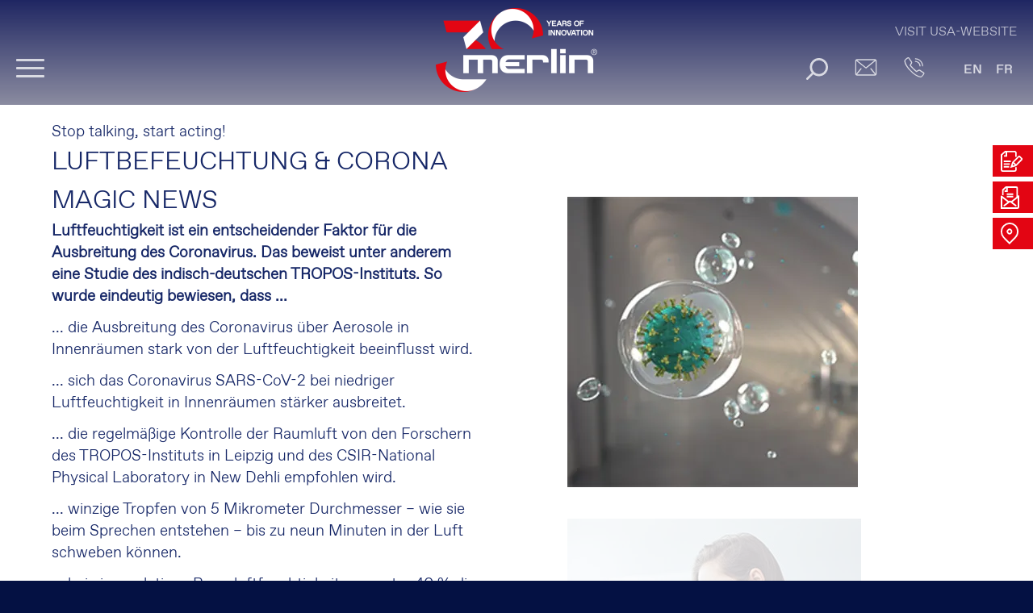

--- FILE ---
content_type: text/html; charset=UTF-8
request_url: https://www.merlin-technology.com/de/newsfeed/news/stop-talking-start-acting-12
body_size: 9155
content:
<!DOCTYPE html>
<html lang="de">
<head>
<meta charset="UTF-8">
<title>Luftbefeuchtung &amp; Corona</title>
<base href="https://www.merlin-technology.com/">
<meta name="robots" content="index,follow">
<meta name="description" content="Luftfeuchtigkeit ist ein entscheidender Faktor für die Ausbreitung des Coronavirus. Das beweist unter anderem eine Studie des indisch-deutschen TROPOS-Instituts.">
<meta name="generator" content="Contao Open Source CMS">
<link rel="canonical" href="https://www.merlin-technology.com/de/newsfeed/news/stop-talking-start-acting-12">
<meta name="viewport" content="width=device-width,initial-scale=1.0">
<link rel="stylesheet" href="assets/css/layout.min.css,responsive.min.css,form.min.css,icons.min.css,res...-012e488d.css"><script src="assets/js/jquery.min.js,mmenu.js,cookiebar.min.js-2c674de8.js"></script><link rel="alternate" hreflang="de" href="https://www.merlin-technology.com/de/newsfeed/news/stop-talking-start-acting-12">
<link rel="alternate" hreflang="en" href="https://www.merlin-technology.com/en/newsfeed/news/stop-talking-start-acting-17">
<link rel="alternate" hreflang="x-default" href="https://www.merlin-technology.com/en/newsfeed/news/stop-talking-start-acting-17">
<link rel="alternate" hreflang="fr" href="https://www.merlin-technology.com/fr/newsfeed/news/stop-talking-start-acting-25">
</head>
<body id="top" class="notoppad">
<div class="custom">
<div id="topbar">
<div class="inside">
<div id="stickytopuslink"><a href="https://www.merlin-humidification.com" target="_blank">Visit USA-Website</a></div>
<div  class="offcanvas"><a href="#offcanvas">
<div id="nav-icon1">
<span></span>
<span></span>
<span></span>
</div>
</a>
</div>
<!-- indexer::stop -->
<nav class="mod_mmenu" id="offcanvas">
<ul class="level_1">
<li class="submenu trail navi_unternehmen first"><a href="de/ueber-uns" title="Luftbefeuchtung &amp; Feuchtemesstechnik | merlin®" class="submenu trail navi_unternehmen first" aria-haspopup="true" itemprop="url"><span itemprop="name">Unternehmen</span></a>
<ul class="level_2">
<li class="unternehmen first"><a href="de/ueber-uns" title="Inside merlin® | Menschen Teams &amp; Lösungen" class="unternehmen first" itemprop="url"><span itemprop="name">Über uns</span></a>        	 </li>
<li class="trail newsfeed unternehmen"><a href="de/newsfeed" title="Aktuelles zur merlin®-Story | Die merlin® News" class="trail newsfeed unternehmen" itemprop="url"><span itemprop="name">NEWSFEED</span></a>        	 </li>
<li class="unternehmen last"><a href="de/superior-services" title="Superior Service für Technik &amp; Hygiene ► merlin®" class="unternehmen last" itemprop="url"><span itemprop="name">SERVICES</span></a>        	 </li>
</ul>
</li>
<li class="submenu navi_produktwelt extra"><a href="de/luftbefeuchtung" title="Produktwelt | merlin® Luftbefeuchtung &amp; Messtechnik" class="submenu navi_produktwelt extra" aria-haspopup="true" itemprop="url"><span itemprop="name">PRODUKTWELT</span></a>
<ul class="level_2">
<li class="popuppadding luftbefeuchtung produktwelt first"><a href="de/luftbefeuchtung" title="Luftbefeuchtung für jede Branche | merlin® Luftbefeuchtung" class="popuppadding luftbefeuchtung produktwelt first" itemprop="url"><span itemprop="name">LUFTBEFEUCHTUNG</span></a>        	 </li>
<li class="cooling produktwelt"><a href="de/kuehlung-arbeitsplatz-hallenkuehlung-produktion" title="Adiabate Kühlung für jede Branche | merlin® Cooling" class="cooling produktwelt" itemprop="url"><span itemprop="name">Adiabate Kühlung</span></a>        	 </li>
<li class="staubreduktion produktwelt"><a href="de/staubbindung-staubreduktion-geruchsreduktion" title="Staubbindung, Staubreduktion und Geruchsreduktion für jede Branche | merlin® ENVIRO" class="staubreduktion produktwelt" itemprop="url"><span itemprop="name">STAUBBINDUNG & GERUCHSREDUKTION</span></a>        	 </li>
<li class="messtechnik produktwelt last"><a href="de/feuchtemesstechnik" title="Feuchtemesstechnik für Material &amp; Raum | merlin®" class="messtechnik produktwelt last" itemprop="url"><span itemprop="name">MESSTECHNIK</span></a>        	 </li>
</ul>
</li>
<li class="referenzen"><a href="de/referenzen" title="Referenzen" class="referenzen" itemprop="url"><span itemprop="name">Referenzen</span></a>        	 </li>
<li class="submenu navi_karriere"><a href="de/karriere_1" title="Karriere bei merlin® | Stellenangebote" class="submenu navi_karriere" aria-haspopup="true" itemprop="url"><span itemprop="name">Karriere</span></a>
<ul class="level_2">
<li class="karriere first"><a href="de/karriere/mitarbeiter-bei-merlin" title="Karriere bei merlin® | Mitarbeiter bei Merlin" class="karriere first" itemprop="url"><span itemprop="name">Mitarbeiter bei Merlin</span></a>        	 </li>
<li class="karriere"><a href="de/karriere/jobangebote" title="Karriere bei merlin® | Stellenangebote" class="karriere" itemprop="url"><span itemprop="name">Jobangebote</span></a>        	 </li>
<li class="karriere last"><a href="de/karriere/lehrlingsausbildung" title="Karriere bei merlin® | Lehrlingsausbildung" class="karriere last" itemprop="url"><span itemprop="name">Lehrlingsausbildung</span></a>        	 </li>
</ul>
</li>
<li><a href="de/kontakt" title="Kontaktieren Sie Merlin Technology - Senden Sie uns eine Nachricht" itemprop="url"><span itemprop="name">KONTAKT</span></a>        	 </li>
<li class="email"><a href="de/kontakt#kontaktformular" title="office@merlin-technology.com" class="email" itemprop="url"><span itemprop="name">office@merlin-technology.com</span></a>        	 </li>
<li class="telefon"><a href="tel:+437752/71966" title="+43 7752 71966" class="telefon" itemprop="url"><span itemprop="name">+43 7752 71966</span></a>        	 </li>
<li class="uswebsite last"><a href="https://www.merlin-humidification.com/" title="Visit USA-Website" class="uswebsite last" target="_blank" itemprop="url"><span itemprop="name">Visit USA-Website</span></a>        	 </li>
<li class="langinside">
<!-- indexer::stop -->
<nav class="mod_changelanguage block">
<ul class="level_1">
<li class="lang-en"><a href="https://www.merlin-technology.com/en/newsfeed/news/stop-talking-start-acting-17" title="Air humidification &amp; Covid" class="lang-en" hreflang="en" aria-label="Gehe zur aktuellen Seite in Englisch">EN</a></li>
<li class="lang-fr"><a href="https://www.merlin-technology.com/fr/newsfeed/news/stop-talking-start-acting-25" title="Humidification de l&apos;air &amp; Covid" class="lang-fr" hreflang="fr" aria-label="Gehe zur aktuellen Seite in Französisch">FR</a></li>
<li class="lang-cz nofallback"><a href="https://www.merlin-technology.com/cz/cz" title="cz - 404 - Weiterleitung" class="lang-cz nofallback" hreflang="cz">CZ</a></li>
</ul>
</nav>
<!-- indexer::continue --></li>
</ul>
</nav>
<!-- indexer::continue -->
<!-- indexer::stop -->
<nav class="mod_navigation topnavi block">
<a href="de/newsfeed/news/stop-talking-start-acting-12#skipNavigation117" class="invisible">Navigation überspringen</a>
<ul class="level_1">
<li class="submenu trail navi_unternehmen first"><a href="de/ueber-uns" title="Luftbefeuchtung &amp; Feuchtemesstechnik | merlin®" class="submenu trail navi_unternehmen first" aria-haspopup="true">Unternehmen</a>
<ul class="level_2">
<li class="unternehmen first"><a href="de/ueber-uns" title="Inside merlin® | Menschen Teams &amp; Lösungen" class="unternehmen first">Über uns</a></li>
<li class="trail newsfeed unternehmen"><a href="de/newsfeed" title="Aktuelles zur merlin®-Story | Die merlin® News" class="trail newsfeed unternehmen">NEWSFEED</a></li>
<li class="unternehmen last"><a href="de/superior-services" title="Superior Service für Technik &amp; Hygiene ► merlin®" class="unternehmen last">SERVICES</a></li>
</ul>
</li>
<li class="submenu navi_produktwelt extra"><a href="de/luftbefeuchtung" title="Produktwelt | merlin® Luftbefeuchtung &amp; Messtechnik" class="submenu navi_produktwelt extra" aria-haspopup="true">PRODUKTWELT</a>
<ul class="level_2">
<li class="popuppadding luftbefeuchtung produktwelt first"><a href="de/luftbefeuchtung" title="Luftbefeuchtung für jede Branche | merlin® Luftbefeuchtung" class="popuppadding luftbefeuchtung produktwelt first">LUFTBEFEUCHTUNG</a></li>
<li class="cooling produktwelt"><a href="de/kuehlung-arbeitsplatz-hallenkuehlung-produktion" title="Adiabate Kühlung für jede Branche | merlin® Cooling" class="cooling produktwelt">Adiabate Kühlung</a></li>
<li class="staubreduktion produktwelt"><a href="de/staubbindung-staubreduktion-geruchsreduktion" title="Staubbindung, Staubreduktion und Geruchsreduktion für jede Branche | merlin® ENVIRO" class="staubreduktion produktwelt">STAUBBINDUNG & GERUCHSREDUKTION</a></li>
<li class="messtechnik produktwelt last"><a href="de/feuchtemesstechnik" title="Feuchtemesstechnik für Material &amp; Raum | merlin®" class="messtechnik produktwelt last">MESSTECHNIK</a></li>
</ul>
</li>
<li class="referenzen"><a href="de/referenzen" title="Referenzen" class="referenzen">Referenzen</a></li>
<li class="submenu navi_karriere"><a href="de/karriere_1" title="Karriere bei merlin® | Stellenangebote" class="submenu navi_karriere" aria-haspopup="true">Karriere</a>
<ul class="level_2">
<li class="karriere first"><a href="de/karriere/mitarbeiter-bei-merlin" title="Karriere bei merlin® | Mitarbeiter bei Merlin" class="karriere first">Mitarbeiter bei Merlin</a></li>
<li class="karriere"><a href="de/karriere/jobangebote" title="Karriere bei merlin® | Stellenangebote" class="karriere">Jobangebote</a></li>
<li class="karriere last"><a href="de/karriere/lehrlingsausbildung" title="Karriere bei merlin® | Lehrlingsausbildung" class="karriere last">Lehrlingsausbildung</a></li>
</ul>
</li>
<li><a href="de/kontakt" title="Kontaktieren Sie Merlin Technology - Senden Sie uns eine Nachricht">KONTAKT</a></li>
<li class="email"><a href="de/kontakt#kontaktformular" title="office@merlin-technology.com" class="email">office@merlin-technology.com</a></li>
<li class="telefon"><a href="tel:+437752/71966" title="+43 7752 71966" class="telefon">+43 7752 71966</a></li>
<li class="uswebsite last"><a href="https://www.merlin-humidification.com/" title="Visit USA-Website" class="uswebsite last" target="_blank" rel="noreferrer noopener">Visit USA-Website</a></li>
</ul>
<span id="skipNavigation117" class="invisible"></span>
</nav>
<!-- indexer::continue -->
<nav class="mod_navigation_karriere">
<ul class="level_2">
<li><a href="karriere">Mitarbeiter bei Merlin</a></li>
<li><a href="karriere#stellenangebote">Jobangebote</a></li>
<li><a href="karriere#karriere-mit-lehre">Lehrlingsausbildung</a></li>
</ul>
</nav>
<!-- indexer::stop -->
<div class="mod_search searchinput block">
<form action="de/suche" method="get">
<div class="formbody">
<div class="widget widget-text">
<label for="ctrl_keywords_48" class="invisible">Suchbegriffe</label>
<input type="search" name="keywords" id="ctrl_keywords_48" class="text" value="">
</div>
<div class="widget widget-submit">
<button type="submit" id="ctrl_submit_48" class="submit">Suchen</button>
</div>
</div>
</form>
</div>
<!-- indexer::continue -->
</div>
</div>
<div id="sidebuttons">
<div class="inside">
<div class="ce_hyperlink lupe block">
<a href="de/suche" class="hyperlink_txt" title="Suche">&nbsp;</a>
</div>
<div class="ce_hyperlink navtelefon block">
<a href="tel:+437752/71966" class="hyperlink_txt" title="Anrufen">&nbsp;</a>
</div>
<div class="ce_hyperlink navemail block">
<a href="de/kontakt#kontaktformular" class="hyperlink_txt" title="Email">&nbsp;</a>
</div>
<!-- indexer::stop -->
<nav class="mod_changelanguage block">
<ul class="level_1">
<li class="lang-en"><a href="https://www.merlin-technology.com/en/newsfeed/news/stop-talking-start-acting-17" title="Air humidification &amp; Covid" class="lang-en" hreflang="en" aria-label="Gehe zur aktuellen Seite in Englisch">EN</a></li>
<li class="lang-fr"><a href="https://www.merlin-technology.com/fr/newsfeed/news/stop-talking-start-acting-25" title="Humidification de l&apos;air &amp; Covid" class="lang-fr" hreflang="fr" aria-label="Gehe zur aktuellen Seite in Französisch">FR</a></li>
<li class="lang-cz nofallback"><a href="https://www.merlin-technology.com/cz/cz" title="cz - 404 - Weiterleitung" class="lang-cz nofallback" hreflang="cz">CZ</a></li>
</ul>
</nav>
<!-- indexer::continue -->
<div class="ce_hyperlink side1 block">
<a href="de/kontakt#topslogan" class="hyperlink_txt" title="Anfrage stellen">Anfrage stellen</a>
</div>
<div class="ce_hyperlink side2 newsletter_abo block">
<a href="de/newsfeed#tx_1" class="hyperlink_txt" title="Newsletter abonnieren">Newsletter abonnieren</a>
</div>
<div class="ce_hyperlink side3 block">
<a href="de/kontakt#kontaktdaten" class="hyperlink_txt" title="Kontaktdaten und Anfahrt">Kontaktdaten und Anfahrt</a>
</div>
</div>
</div>
<div id="toplink">
<div class="inside">
<!-- indexer::stop -->
<div class="ce_toplink block">
<a href="de/newsfeed/news/stop-talking-start-acting-12#top" title="Top">Top</a>
</div>
<!-- indexer::continue -->
</div>
</div>
<div id="overlay_newsletter_abo">
<div class="inside">
<div class="ce_text block">
<p class="closebtn">⛌</p>
</div>
<!-- indexer::stop -->
<div class="ce_form block">
<form method="post" enctype="application/x-www-form-urlencoded" id="newsform">
<div class="formbody">
<input type="hidden" name="FORM_SUBMIT" value="auto_evalancheDE">
<input type="hidden" name="REQUEST_TOKEN" value="">
<fieldset>
<legend>Anrede</legend>
<div class="widget widget-select select">
<select name="form_SALUTATION" id="ctrl_377" class="select">
<option value="2">Herr</option>
<option value="1">Frau</option>
</select>
</div>
</fieldset>
<fieldset>
<legend>Persönliche Daten</legend>
<div class="widget widget-text mandatory">
<input type="text" name="form_FIRSTNAME" id="ctrl_375" class="text mandatory" value="" required placeholder="Vorname*">
</div>
<div class="widget widget-text mandatory">
<input type="text" name="form_NAME" id="ctrl_378" class="text mandatory" value="" required placeholder="Nachname*">
</div>
<div class="widget widget-text mandatory">
<input type="email" name="form_EMAIL" id="ctrl_379" class="text mandatory" value="" required placeholder="Email*">
</div>
<div class="widget widget-text mandatory">
<input type="text" name="form_COMPANY" id="ctrl_380" class="text mandatory" value="" required placeholder="Firma*">
</div>
</fieldset>
<fieldset>
<legend>Sprache</legend>
<div class="widget widget-select select">
<select name="form_LANGUAGE" id="ctrl_381" class="select">
<option value="1">Deutsch</option>
<option value="2">Englisch</option>
<option value="4">Französisch</option>
</select>
</div>
</fieldset>
<div class="widget widget-checkbox mandatory">
<fieldset id="ctrl_382" class="checkbox_container mandatory">
<input type="hidden" name="form_WERBEEINWILLIGUNG" value="">
<span><input type="checkbox" name="form_WERBEEINWILLIGUNG" id="opt_382_0" class="checkbox" value="1" required> <label id="lbl_382_0" for="opt_382_0"><a href="de/datenschutz" title="Datenschutz" class="notopimg">Datenschutz</a> zur Kenntnis genommen *</label></span>
</fieldset>
</div>
<div class="widget widget-captcha mandatory">
<input type="text" name="captcha_389" id="ctrl_389" class="captcha mandatory" value="" aria-describedby="captcha_text_389" placeholder="Sicherheitsfrage" maxlength="2" required>
<span id="captcha_text_389" class="captcha_text">&#87;&#x61;&#115;&#x20;&#105;&#x73;&#116;&#x20;&#100;&#x69;&#101;&#x20;&#83;&#x75;&#109;&#x6D;&#101;&#x20;&#97;&#x75;&#115;&#x20;&#53;&#x20;&#117;&#x6E;&#100;&#x20;&#53;&#x3F;</span>
<input type="hidden" name="captcha_389_hash" value="">
<div style="display:none">
<label for="ctrl_389_hp">Do not fill in this field</label>
<input type="text" name="captcha_389_name" id="ctrl_389_hp" value="">
</div>
<script src="/_contao/captcha/de" data-id="389" data-name="captcha_389" async></script>
</div>
<div class="widget widget-submit bluelink">
<button type="submit" id="ctrl_376" class="submit bluelink">ANMELDEN</button>
</div>
</div>
</form>
</div>
<!-- indexer::continue -->
</div>
</div>
</div>
<div id="wrapper">
<header id="header">
<div class="inside">
<div class="ce_image logo block">
<figure class="image_container">
<a href="de/" title="Merlin Superior Humidification Technologies">
<img src="assets/images/0/Merlin30J_Logo_kompakt_RGB_neg-90c5c49b.png" srcset="assets/images/0/Merlin30J_Logo_kompakt_RGB_neg-90c5c49b.png 1x, assets/images/6/Merlin30J_Logo_kompakt_RGB_neg-45a9fed4.png 2x" width="200" height="104" alt="Merlin Superior Humidification Technologies">
</a>
</figure>
</div>
</div>
</header>
<div id="container">
<main id="main">
<div class="inside">
<div class="mod_article block" id="article-1108">
<div class="mod_newsreader block">
<div class="layout_full block" itemscope itemtype="http://schema.org/Article">
<span class="rubrik" itemprop="headline">Stop talking, start acting!</span>
<h1 itemprop="name">Luftbefeuchtung & Corona</h1>
<div class="rs-columns ce_rs_columns_start">
<div class="rs-column -large-col-2-1 -large-first -large-first-row -medium-col-1-1 -medium-first -medium-last -medium-first-row -small-col-1-1 -small-first -small-last -small-first-row">
<div class="ce_text block">
<h3>MAGIC NEWS</h3>
<p><strong>Luftfeuchtigkeit ist ein entscheidender Faktor für die Ausbreitung des Coronavirus. Das beweist unter anderem eine Studie des indisch-deutschen TROPOS-Instituts. So wurde eindeutig bewiesen, dass ...</strong></p>
<p>... die Ausbreitung des Coronavirus über Aerosole in Innenräumen stark von der Luftfeuchtigkeit beeinflusst wird.</p>
<p>... sich das Coronavirus SARS-CoV-2 bei niedriger Luftfeuchtigkeit in Innenräumen stärker ausbreitet.</p>
<p>... die regelmäßige Kontrolle der Raumluft von den Forschern des TROPOS-Instituts in Leipzig und des CSIR-National Physical Laboratory in New Dehli empfohlen wird.</p>
<p>... winzige Tropfen von 5 Mikrometer Durchmesser – wie sie beim Sprechen entstehen – bis zu neun Minuten in der Luft schweben können.</p>
<p>... bei einer relativen Raumluftfeuchtigkeit von unter 40 % die von Infizierten ausgestoßenen Partikel weniger Wasser aufnehmen, leichter bleiben, weiter durch den Raum fliegen und von Gesunden eingeatmet werden.</p>
<p>... bei höherer Luftfeuchtigkeit die Tröpfchen schneller wachsen, früher zu Boden fallen und weniger von Gesunden eingeatmet werden können.</p>
<p>... das Forscherteam zu einer Luftfeuchtigkeit von mindestens 40 % in öffentlichen Gebäuden rät.</p>
<p>... eine relative Feuchte von 40 bis 60 % die Ausbreitung der Viren und die Aufnahme über die Nasenschleimhaut reduzieren kann.</p>
<p>... es für die Eindämmung der COVID-19-Pandemie sehr wichtig sei, Standards für die Luftfeuchte in Innenräumen mit vielen Menschen zu schaffen und umzusetzen (wie etwa in Krankenhäusern, Großraumbüros oder im Öffentlichen Nahverkehr).</p>
<p>... genannte Forscher neben dem Tragen von Masken vor allem eine gute Belüftung von Innenräumen empfehlen.</p>
<p><strong>Daher ist jetzt der richtige Zeitpunkt, in Luftbefeuchtung und gesundes Klima zu investieren!</strong></p>
</div>
</div><div class="rs-column -large-col-2-1 -large-last -large-first-row -medium-col-1-1 -medium-first -medium-last -small-col-1-1 -small-first -small-last">
<div class="ce_gallery block">
<ul class="cols_4">
<li class="row_0 row_first row_last even col_0 col_first">
<figure class="image_container">
<picture>
<source srcset="assets/images/d/StopTalking2-685f6d88.webp" type="image/webp" width="360" height="360">
<img src="assets/images/5/StopTalking2-ddc50da5.jpg" width="360" height="360" alt="">
</picture>
</figure>
</li>
<li class="row_0 row_first row_last even col_1">
<figure class="image_container">
<picture>
<source srcset="assets/images/f/StopTalking2_medium-7dd1f56b.webp" type="image/webp" width="364" height="364">
<img src="assets/images/b/StopTalking2_medium-cb3e642c.jpg" width="364" height="364" alt="">
</picture>
</figure>
</li>
</ul>
</div>
</div></div>
<div class="ce_text quellen block">
<p>Quelle:</p>
</div>
<div class="ce_hyperlink quellen block">
<a href="https://www.tropos.de/aktuelles/pressemitteilungen/details/coronavirus-sars-cov-2-breitet-sich-bei-niedriger-luftfeuchtigkeit-in-innenraeumen-staerker-aus" class="hyperlink_txt" title="https://www.tropos.de/aktuelles/pressemitteilungen/details/coronavirus-sars-cov-2-breitet-sich-bei-niedriger-luftfeuchtigkeit-in-innenraeumen-staerker-aus">https://www.tropos.de/aktuelles/pressemitteilungen/details/coronavirus-sars-cov-2-breitet-sich-bei-niedriger-luftfeuchtigkeit-in-innenraeumen-staerker-aus</a>
</div>
</div>
<!-- indexer::stop -->
<p class="back"><a href="de/newsfeed" title="Zurück zur Übersicht">Zurück zur Übersicht</a></p>
<!-- indexer::continue -->
</div>
</div>
</div>
</main>
</div>
<footer id="footer">
<div class="inside">
<div id="footer1"><div class="ce_hyperlink uslink block">
<a href="http://www.merlin-humidification.com" class="hyperlink_txt" title="BESUCHEN SIE UNSERE USA-WEBSEITE" target="_blank" rel="noreferrer noopener">BESUCHEN SIE UNSERE USA-WEBSEITE</a>
</div>
<div class="ce_text plusmadein block">
<figure class="image_container float_left">
<img src="assets/images/0/MIA_500x330_frei-8ed7c854.png" srcset="assets/images/0/MIA_500x330_frei-8ed7c854.png 1x, assets/images/c/MIA_500x330_frei-530ad082.png 2x" width="91" height="60" alt="Made in Austria" title="Made in Austria">
</figure>
<p>© 2026 by Merlin Technology GmbH.</p>
<p>Alle Rechte vorbehalten.</p>
</div>
</div>
<div id="footer2"><div class="ce_gallery isos block">
<ul class="cols_3">
<li class="row_0 row_first row_last even col_0 col_first">
<figure class="image_container">
<picture>
<source srcset="assets/images/7/DIN-EN-ISO-9001_de_regular-RGB-9794ba4b.webp 1x, assets/images/2/DIN-EN-ISO-9001_de_regular-RGB-f234a1c1.webp 2x" type="image/webp" width="85" height="85">
<img src="assets/images/5/DIN-EN-ISO-9001_de_regular-RGB-66cda00c.png" srcset="assets/images/5/DIN-EN-ISO-9001_de_regular-RGB-66cda00c.png 1x, assets/images/0/DIN-EN-ISO-9001_de_regular-RGB-43820056.png 2x" width="85" height="85" alt="">
</picture>
</figure>
</li>
<li class="row_0 row_first row_last even col_1">
<figure class="image_container">
<picture>
<source srcset="assets/images/d/DIN-EN-ISO-14001_de_regular-RGB-0b94eb0e.webp 1x, assets/images/5/DIN-EN-ISO-14001_de_regular-RGB-d34c305f.webp 2x" type="image/webp" width="85" height="85">
<img src="assets/images/1/DIN-EN-ISO-14001_de_regular-RGB-73b7629b.png" srcset="assets/images/1/DIN-EN-ISO-14001_de_regular-RGB-73b7629b.png 1x, assets/images/5/DIN-EN-ISO-14001_de_regular-RGB-ae1cfeb2.png 2x" width="85" height="85" alt="">
</picture>
</figure>
</li>
<li class="row_0 row_first row_last even col_2 col_last">
<figure class="image_container">
<picture>
<source srcset="assets/images/8/DIN-EN-ISO-22000_de_regular-RGB-3b8ab56f.webp 1x, assets/images/d/DIN-EN-ISO-22000_de_regular-RGB-4ed6fc98.webp 2x" type="image/webp" width="85" height="85">
<img src="assets/images/6/DIN-EN-ISO-22000_de_regular-RGB-9038a2aa.png" srcset="assets/images/6/DIN-EN-ISO-22000_de_regular-RGB-9038a2aa.png 1x, assets/images/2/DIN-EN-ISO-22000_de_regular-RGB-76a5c106.png 2x" width="85" height="85" alt="">
</picture>
</figure>
</li>
</ul>
</div>
</div>
<div id="footer3"><div class="ce_text smicons block">
<p><a class="linkedin" href="https://at.linkedin.com/organization-guest/company/merlin-technology-gmbh" target="_blank" rel="noopener"> linkedin</a> <a class="xing" href="https://www.xing.com/companies/merlintechnologygmbh" target="_blank" rel="noopener">xing</a> <a class="youtube" href="https://www.youtube.com/@merlin.technology" target="_blank" rel="noopener">youtube</a> <a class="kununu" href="https://www.kununu.com/at/merlin-technology2" target="_blank" rel="noopener">kununu</a> <a class="facebook" href="https://www.facebook.com/merlin.technology.official" target="_blank" rel="noopener">facebook</a> <a class="instagram" href="https://www.instagram.com/merlin_technology" target="_blank" rel="noopener">instagram</a></p>
</div>
<!-- indexer::stop -->
<nav class="mod_customnav footernavi block">
<a href="de/newsfeed/news/stop-talking-start-acting-12#skipNavigation3" class="invisible">Navigation überspringen</a>
<ul class="level_1">
<li class="notopimg first"><a href="de/datenschutz" title="Datenschutz" class="notopimg first">Datenschutz</a></li>
<li class="notopimg"><a href="de/agb" title="AGB" class="notopimg">AGB</a></li>
<li class="notopimg last"><a href="de/impressum" title="Impressum" class="notopimg last">Impressum</a></li>
</ul>
<span id="skipNavigation3" class="invisible"></span>
</nav>
<!-- indexer::continue -->
</div>            </div>
</footer>
</div>
<script src="assets/colorbox/js/colorbox.min.js?v=1.6.4.2"></script>
<script>jQuery(function($){$('a[data-lightbox]').map(function(){$(this).colorbox({loop:!1,rel:$(this).attr('data-lightbox'),maxWidth:'95%',maxHeight:'95%'})})})</script>
<script src="assets/jquery-ui/js/jquery-ui.min.js?v=1.13.2"></script>
<script>jQuery(function($){$(document).accordion({heightStyle:'content',header:'.toggler',collapsible:!0,active:!1,create:function(event,ui){ui.header.addClass('active');$('.toggler').attr('tabindex',0)},activate:function(event,ui){ui.newHeader.addClass('active');ui.oldHeader.removeClass('active');$('.toggler').attr('tabindex',0)}})})</script>
<script>(function(){if(navigator.cookieEnabled)return;var e=document.querySelectorAll('input[name="REQUEST_TOKEN"]'),t,c,i;for(i=0;i<e.length;i++){c=e[i].parentNode;if('formbody'!==c.className)return;t=document.createElement('p');t.className='error nocookie';t.innerHTML='Sie werden dieses Formular nicht absenden können, da Sie Cookies in Ihrem Browser deaktiviert haben.';c.insertBefore(t,c.firstChild)}})()</script>
<script>document.addEventListener("DOMContentLoaded",function(){const menu=document.querySelector('#offcanvas');if(null!==menu&&0===menu.querySelectorAll('li.active').length){const trails=menu.querySelectorAll('li.trail');if(0<trails.length){trails.item(trails.length-1).classList.add('active')}}
var mmenu=new Mmenu('#offcanvas',{"navbar":{"title":"Men\u00fc"},"extensions":["position-front","pagedim-black","theme-dark"],"slidingSubmenus":!1,"offCanvas":{"moveBackground":!1}},{"classNames":{"selected":"active"},"offCanvas":{"page":{"selector":"#wrapper"}}});document.getElementById('nav-icon1').addEventListener('click',function(){mmenu.API.close()})})</script>
<script src="files/Z_CSS/JS/scrolling.js?v=f611752c"></script><script src="files/Z_CSS/JS/feedbtns.js?v=0fef9334"></script>
<script type="text/javascript">$(document).ready(function(){$('#nav-icon1').click(function(){$(this).toggleClass('open');$('#nav-icon1 span').css('background-color','#fff').fadeIn();$('.mm-slideout').click(function(){$('#nav-icon1').removeClass('open')})})});$('.navi_produktwelt > a').click(function(){event.preventDefault();$('li.navi_produktwelt > ul.level_2').slideToggle(300);$('li.navi_unternehmen > ul.level_2').slideUp(300);$('li.navi_karriere > ul.level_2').slideUp(300)});$('.navi_unternehmen > a').click(function(){event.preventDefault();$('li.navi_unternehmen > ul.level_2').slideToggle(300);$('li.navi_produktwelt > ul.level_2').slideUp(300);$('li.navi_karriere > ul.level_2').slideUp(300)});$('.navi_karriere > a').click(function(){event.preventDefault();$('li.navi_unternehmen > ul.level_2').slideUp(300);$('li.navi_produktwelt > ul.level_2').slideUp(300);$('li.navi_karriere > ul.level_2').slideToggle(300)});$(".ce_hyperlink.newsletter_abo a").click(function(event){event.preventDefault();$("#overlay_newsletter_abo").show();$("#top").addClass("noscroll")});$(".ce_hyperlink.side2 a").click(function(event){event.preventDefault();$("#overlay_newsletter_abo").show();$("#top").addClass("noscroll")});$("p.closebtn").click(function(event){$("#overlay_newsletter_abo").hide();$("#top").removeClass("noscroll");$(".custom").css('display','block')});$(".morepopup a").click(function(event){event.preventDefault();var newsID="<?php echo 687 ?>";$("#overlay_nachrichten").show();$("#top").addClass("noscroll");$(".custom").css('display','none')});$("p.closebtn").click(function(event){$("#overlay_nachrichten").hide();$("#top").removeClass("noscroll");$(".custom").css('display','block')});$(".lupe a").click(function(){event.preventDefault();$(".searchinput").slideToggle()});$(function(){$(window).scroll(function(){if($(this).scrollTop()>600){$('.ce_toplink a').css('display','block').fadeIn()}})});$(window).scroll(function(){if($(this).scrollTop()>=400){$("#pfeile2").fadeOut()}else{$("#pfeile2").fadeIn()}});$('.ce_toplink a').click(function(){$('body,html').animate({scrollTop:0},500);$('#pfeile').addClass('sichtbar')});if(window.location.hash!=''){$('html,body').animate({scrollTop:$(window.location.hash).offset().top-120},500)}
$("#fuehrung").hover(function(){$("#fuehrung p.intouch").css("display","block")},function(){$("#fuehrung p.intouch").css("display","none")});$("#buchhaltung").hover(function(){$("#buchhaltung p.intouch").css("display","block")},function(){$("#buchhaltung p.intouch").css("display","none")});$("#office").hover(function(){$("#office p.intouch").css("display","block")},function(){$("#office p.intouch").css("display","none")});$("#kundenservice").hover(function(){$("#kundenservice p.intouch").css("display","block")},function(){$("#kundenservice p.intouch").css("display","none")});$("#einkauf").hover(function(){$("#einkauf p.intouch").css("display","block")},function(){$("#einkauf p.intouch").css("display","none")});$("#marketing").hover(function(){$("#marketing p.intouch").css("display","block")},function(){$("#marketing p.intouch").css("display","none")});$("#salesforce").hover(function(){$("#salesforce p.intouch").css("display","block")},function(){$("#salesforce p.intouch").css("display","none")});$("#technologie").hover(function(){$("#technologie p.intouch").css("display","block")},function(){$("#technologie p.intouch").css("display","none")});$("#produktion").hover(function(){$("#produktion p.intouch").css("display","block")},function(){$("#produktion p.intouch").css("display","none")})</script>
<script type="application/ld+json">
{
    "@context": "https:\/\/schema.org",
    "@graph": [
        {
            "@type": "WebPage"
        },
        {
            "@id": "#\/schema\/image\/4d392f56-43b1-11eb-a553-9600000f4699",
            "@type": "ImageObject",
            "contentUrl": "\/assets\/images\/5\/StopTalking2-ddc50da5.jpg"
        },
        {
            "@id": "#\/schema\/image\/43143b44-43b2-11eb-a553-9600000f4699",
            "@type": "ImageObject",
            "contentUrl": "\/assets\/images\/b\/StopTalking2_medium-cb3e642c.jpg"
        }
    ]
}
</script>
<script type="application/ld+json">
{
    "@context": "https:\/\/schema.contao.org",
    "@graph": [
        {
            "@type": "Page",
            "fePreview": false,
            "groups": [],
            "noSearch": false,
            "pageId": 215,
            "protected": false,
            "title": "Luftbefeuchtung & Corona"
        }
    ]
}
</script><div  class="contao-cookiebar cookiebar_default cc-top" role="complementary" aria-describedby="cookiebar-desc">
<div class="cc-inner" aria-live="assertive" role="alert">
<div id="cookiebar-desc" class="cc-head">
<p>Um unsere Webseite für Sie optimal zu gestalten und fortlaufend verbessern zu können, verwenden wir Cookies.</p>        </div>
<div class="cc-groups">
<div class="cc-group">
<input type="checkbox" name="group[]" id="g1" value="1" data-toggle-cookies disabled checked>
<label for="g1" class="group">Essenziell</label>
<button class="cc-detail-btn" data-toggle-group>
<span>Details einblenden</span>
<span>Details ausblenden</span>
</button>
<div class="cc-cookies toggle-group">
<div class="cc-cookie">
<input type="checkbox" name="cookie[]" id="c2" value="2" disabled checked>
<label for="c2" class="cookie">Contao HTTPS CSRF Token</label>
<p>Schützt vor Cross-Site-Request-Forgery Angriffen.</p>                                                                                            </div>
<div class="cc-cookie">
<input type="checkbox" name="cookie[]" id="c3" value="3" disabled checked>
<label for="c3" class="cookie">PHP SESSION ID</label>
<p>Speichert die aktuelle PHP-Session.</p>                                                                                            </div>
</div>
</div>
<div class="cc-group">
<input type="checkbox" name="group[]" id="g4" value="4" data-toggle-cookies>
<label for="g4" class="group">Statistik</label>
<button class="cc-detail-btn" data-toggle-group>
<span>Details einblenden</span>
<span>Details ausblenden</span>
</button>
<div class="cc-cookies toggle-group">
<div class="cc-cookie">
<input type="checkbox" name="cookie[]" id="c17" value="17">
<label for="c17" class="cookie">Google Optimizer</label>
</div>
<div class="cc-cookie">
<input type="checkbox" name="cookie[]" id="c42" value="42">
<label for="c42" class="cookie">Jentis Analyse</label>
</div>
</div>
</div>
<div class="cc-group">
<input type="checkbox" name="group[]" id="g12" value="12" data-toggle-cookies>
<label for="g12" class="group">Marketing</label>
<button class="cc-detail-btn" data-toggle-group>
<span>Details einblenden</span>
<span>Details ausblenden</span>
</button>
<div class="cc-cookies toggle-group">
<div class="cc-cookie">
<input type="checkbox" name="cookie[]" id="c51" value="51">
<label for="c51" class="cookie">LinkedIn</label>
</div>
</div>
</div>
<div class="cc-group">
<input type="checkbox" name="group[]" id="g10" value="10" data-toggle-cookies>
<label for="g10" class="group">Komfort</label>
<button class="cc-detail-btn" data-toggle-group>
<span>Details einblenden</span>
<span>Details ausblenden</span>
</button>
<div class="cc-cookies toggle-group">
<div class="cc-cookie">
<input type="checkbox" name="cookie[]" id="c16" value="16">
<label for="c16" class="cookie">Google Map</label>
</div>
<div class="cc-cookie">
<input type="checkbox" name="cookie[]" id="c29" value="29">
<label for="c29" class="cookie">Youtube Videos</label>
</div>
<div class="cc-cookie">
<input type="checkbox" name="cookie[]" id="c37" value="37">
<label for="c37" class="cookie">Live-Chat</label>
</div>
</div>
</div>
</div>
<div class="cc-footer">
<button class="cc-btn" data-save>Auswahl speichern</button>
<button class="cc-btn success" data-accept-all>Alle akzeptieren</button>
</div>
<div class="cc-info">
<a href="https://www.merlin-technology.com/de/datenschutz">Datenschutz</a>
<a href="https://www.merlin-technology.com/de/impressum">Impressum</a>
</div>
</div>
</div>
<script>var cookiebar=new ContaoCookiebar({configId:1,pageId:1,hideOnInit:0,blocking:0,focusTrap:1,version:13,lifetime:63072000,consentLog:0,token:'ccb_contao_token',doNotTrack:0,currentPageId:215,excludedPageIds:null,cookies:{"17":{"id":17,"type":"script","checked":!1,"token":null,"resources":[{"src":"https:\/\/www.googleoptimize.com\/optimize.js?id=OPT-56RMMKJ","flags":null,"mode":1}],"priority":0,"scripts":[]},"42":{"id":42,"type":"script","checked":!1,"token":["jctr_sid","jts-rw"],"resources":[],"priority":0,"scripts":[{"script":"(function (sCDN, sCDNProject, sCDNWorkspace, sCDNVers) {\nif (\nwindow.localStorage !== null &&\ntypeof window.localStorage === \"object\" &&\ntypeof window.localStorage.getItem === \"function\" &&\nwindow.sessionStorage !== null &&\ntypeof window.sessionStorage === \"object\" &&\ntypeof window.sessionStorage.getItem === \"function\"\n) {\nsCDNVers =\nwindow.sessionStorage.getItem(\"jts_preview_version\") ||\nwindow.localStorage.getItem(\"jts_preview_version\") ||\nsCDNVers;\n}\nwindow.jentis = window.jentis || {};\nwindow.jentis.config = window.jentis.config || {};\nwindow.jentis.config.frontend = window.jentis.config.frontend || {};\nwindow.jentis.config.frontend.cdnhost =\nsCDN + \"\/get\/\" + sCDNWorkspace + \"\/web\/\" + sCDNVers + \"\/\";\nwindow.jentis.config.frontend.vers = sCDNVers;\nwindow.jentis.config.frontend.env = sCDNWorkspace;\nwindow.jentis.config.frontend.project = sCDNProject;\nwindow._jts = window._jts || [];\nvar f = document.getElementsByTagName(\"script\")[0];\nvar j = document.createElement(\"script\");\nj.async = true;\nj.src = window.jentis.config.frontend.cdnhost + \"2vtgew.js\";\nf.parentNode.insertBefore(j, f);\n})(\"https:\/\/51z7u5.merlin-technology.com\",\"merlin\",\"live\", \"_\");\n\n_jts.push({ track: \"pageview\" });\n_jts.push({ track: \"submit\" });","position":3,"mode":1}]},"51":{"id":51,"type":"template","checked":!1,"token":null,"resources":[],"priority":0,"scripts":[{"script":"\r\n\r\n_linkedin_partner_id = \"3042250\";\r\nwindow._linkedin_data_partner_ids = window._linkedin_data_partner_ids || [];\r\nwindow._linkedin_data_partner_ids.push(_linkedin_partner_id);\r\n\r\n(function(l) {\r\nif (!l){window.lintrk = function(a,b){window.lintrk.q.push([a,b])};\r\nwindow.lintrk.q=[]}\r\nvar s = document.getElementsByTagName(\"script\")[0];\r\nvar b = document.createElement(\"script\");\r\nb.type = \"text\/javascript\";b.async = true;\r\nb.src = \"https:\/\/snap.licdn.com\/li.lms-analytics\/insight.min.js\";\r\ns.parentNode.insertBefore(b, s);})(window.lintrk);\r\n","position":3,"mode":1}]},"16":{"id":16,"type":"iframe","checked":!1,"token":null,"resources":[],"priority":0,"scripts":[],"iframeType":"googlemaps"},"29":{"id":29,"type":"iframe","checked":!1,"token":null,"resources":[],"priority":0,"scripts":[],"iframeType":"youtube"},"37":{"id":37,"type":"template","checked":!1,"token":null,"resources":[],"priority":0,"scripts":[{"script":"\r\n\r\n  var _smartsupp = _smartsupp || {};\r\n_smartsupp.key = 'c028faf8207aa5d706d67db5b7423815026a6a01';\r\nwindow.smartsupp||(function(d) {\r\n  var s,c,o=smartsupp=function(){ o._.push(arguments)};o._=[];\r\n  s=d.getElementsByTagName('script')[0];c=d.createElement('script');\r\n  c.type='text\/javascript';c.charset='utf-8';c.async=true;\r\n  c.src='https:\/\/www.smartsuppchat.com\/loader.js?';s.parentNode.insertBefore(c,s);\r\n})(document);\r\n\r\n","position":3,"mode":1}]}},configs:[],texts:{acceptAndDisplay:'Akzeptieren und anzeigen'}})</script></body>
</html>

--- FILE ---
content_type: text/css
request_url: https://www.merlin-technology.com/assets/css/layout.min.css,responsive.min.css,form.min.css,icons.min.css,res...-012e488d.css
body_size: 42523
content:
body,form,figure{margin:0;padding:0}img{border:0}header,footer,nav,section,aside,article,figure,figcaption{display:block}body{font-size:100.01%}select,input,textarea{font-size:99%}#container,.inside{position:relative}#main,#left,#right{float:left;position:relative}#main{width:100%}#left{margin-left:-100%}#right{margin-right:-100%}#footer{clear:both}#main .inside{min-height:1px}.ce_gallery>ul,.content-gallery>ul{margin:0;padding:0;overflow:hidden;list-style:none}.ce_gallery>ul li,.content-gallery>ul li{float:left}.ce_gallery>ul li.col_first,.content-gallery>ul li.col_first{clear:left}.float_left,.media--left>figure{float:left}.float_right,.media--right>figure{float:right}.block{overflow:hidden}.media{display:flow-root}.clear,#clear{height:.1px;font-size:.1px;line-height:.1px;clear:both}.invisible{border:0;clip:rect(0 0 0 0);height:1px;margin:-1px;overflow:hidden;padding:0;position:absolute;width:1px}.custom{display:block}#container:after,.custom:after{content:"";display:table;clear:both}
@media (max-width:767px){#wrapper{margin:0;width:auto}#container{padding-left:0;padding-right:0}#main,#left,#right{float:none;width:auto}#left{right:0;margin-left:0}#right{margin-right:0}}img{max-width:100%;height:auto}.audio_container audio{max-width:100%}.video_container video{max-width:100%;height:auto}.aspect,.responsive{position:relative;height:0}.aspect iframe,.responsive iframe{position:absolute;top:0;left:0;width:100%;height:100%}.aspect--16\:9,.responsive.ratio-169{padding-bottom:56.25%}.aspect--16\:10,.responsive.ratio-1610{padding-bottom:62.5%}.aspect--21\:9,.responsive.ratio-219{padding-bottom:42.8571%}.aspect--4\:3,.responsive.ratio-43{padding-bottom:75%}.aspect--3\:2,.responsive.ratio-32{padding-bottom:66.6666%}
legend{width:100%;display:block;font-weight:700;border:0}input[type=text],input[type=password],input[type=date],input[type=datetime],input[type=email],input[type=number],input[type=search],input[type=tel],input[type=time],input[type=url],input:not([type]),textarea{width:100%;display:inline-block;padding:3px 6px;background:#fff;border:1px solid #ccc;-moz-border-radius:3px;-webkit-border-radius:3px;border-radius:3px;-moz-box-shadow:inset 0 1px 1px #eee;-webkit-box-shadow:inset 0 1px 1px #eee;box-shadow:inset 0 1px 1px #eee;-moz-transition:all .15s linear;-webkit-transition:all .15s linear;-o-transition:all .15s linear;transition:all .15s linear;-moz-box-sizing:border-box;-webkit-box-sizing:border-box;box-sizing:border-box}input[type=text]:focus,input[type=password]:focus,input[type=date]:focus,input[type=datetime]:focus,input[type=email]:focus,input[type=number]:focus,input[type=search]:focus,input[type=tel]:focus,input[type=time]:focus,input[type=url]:focus,input:not([type]):focus,textarea:focus{outline:0;background:#fcfcfc;border-color:#bbb}input[type=file]{cursor:pointer}select,input[type=file]{display:block}form button,input[type=file],input[type=image],input[type=submit],input[type=reset],input[type=button],input[type=radio],input[type=checkbox]{width:auto}textarea,select[multiple],select[size]{height:auto}input[type=radio],input[type=checkbox]{margin:0 3px 0 0}input[type=radio],input[type=checkbox],label{vertical-align:middle}input[disabled],select[disabled],textarea[disabled],input[readonly],select[readonly],textarea[readonly]{cursor:not-allowed;background:#eee}input[type=radio][disabled],input[type=checkbox][disabled],input[type=radio][readonly],input[type=checkbox][readonly]{background:0 0}form button,input[type=submit],.button{display:inline-block;padding:4px 15px 4px 14px;margin-bottom:0;text-align:center;vertical-align:middle;line-height:16px;font-size:11px;color:#000;cursor:pointer;border:1px solid #ccc;-moz-border-radius:3px;-webkit-border-radius:3px;border-radius:3px;background-color:#ececec;background-image:-moz-linear-gradient(top,#fff,#ececec);background-image:-webkit-linear-gradient(top,#fff,#ececec);background-image:-ms-linear-gradient(top,#fff,#ececec);background-image:-o-linear-gradient(top,#fff,#ececec);background-image:linear-gradient(to bottom,#fff,#ececec);background-repeat:repeat-x;-moz-transition:background .15s linear;-webkit-transition:background .15s linear;-o-transition:background .15s linear;transition:background .15s linear}form button:hover,input[type=submit]:hover,.button:hover{text-decoration:none;background-position:0 -15px!important}form button:active,input[type=submit]:active,.button:active{background-color:#e6e6e6;background-position:0 -30px!important}form button.blue,input[type=submit].blue,.button.blue{background-color:#2f96b4;background-image:-moz-linear-gradient(top,#5bc0de,#2f96b4);background-image:-webkit-linear-gradient(top,#5bc0de,#2f96b4);background-image:-ms-linear-gradient(top,#5bc0de,#2f96b4);background-image:-o-linear-gradient(top,#5bc0de,#2f96b4);background-image:linear-gradient(to bottom,#5bc0de,#2f96b4);border-color:#2f96b4;color:#fff}form button.blue:active,input[type=submit].blue:active,.button.blue:active{background-color:#2e95b3}form button.green,input[type=submit].green,.button.green{background-color:#51a351;background-image:-moz-linear-gradient(top,#62c462,#51a351);background-image:-webkit-linear-gradient(top,#62c462,#51a351);background-image:-ms-linear-gradient(top,#62c462,#51a351);background-image:-o-linear-gradient(top,#62c462,#51a351);background-image:linear-gradient(to bottom,#62c462,#51a351);border-color:#51a351;color:#fff}form button.green:active,input[type=submit].green:active,.button.green:active{background-color:#4f9f4f}form button.orange,input[type=submit].orange,.button.orange{background-color:#f89406;background-image:-moz-linear-gradient(top,#fbb450,#f89406);background-image:-webkit-linear-gradient(top,#fbb450,#f89406);background-image:-ms-linear-gradient(top,#fbb450,#f89406);background-image:-o-linear-gradient(top,#fbb450,#f89406);background-image:linear-gradient(to bottom,#fbb450,#f89406);border-color:#f89406;color:#fff}form button.orange:active,input[type=submit].orange:active,.button.orange:active{background-color:#f28f04}form button.red,input[type=submit].red,.button.red{background-color:#bd362f;background-image:-moz-linear-gradient(top,#ee5f5b,#bd362f);background-image:-webkit-linear-gradient(top,#ee5f5b,#bd362f);background-image:-ms-linear-gradient(top,#ee5f5b,#bd362f);background-image:-o-linear-gradient(top,#ee5f5b,#bd362f);background-image:linear-gradient(to bottom,#ee5f5b,#bd362f);border-color:#bd362f;color:#fff}form button.red:active,input[type=submit].red:active,.button.red:active{background-color:#be322b}.widget{margin-bottom:12px}.widget>label{display:block;margin-bottom:6px;font-weight:700}.inline-form .widget{display:inline-block;margin-bottom:0;vertical-align:middle}.horizontal-form .widget:after{content:"";display:table;clear:both}.horizontal-form .widget>label{width:20%;float:left;padding:3px 2% 0 0;text-align:right}.horizontal-form .widget>input,.horizontal-form .widget>textarea{width:78%;float:left}.horizontal-form .widget>fieldset{margin-left:20%}
.download-element a{padding:3px 6px 3px 22px;background:url(../../assets/contao/images/iconPLAIN.svg) left center no-repeat}ul.enclosure{padding-left:0}li.download-element{list-style-type:none}.ext-xl a{background-image:url(../../assets/contao/images/iconXL.svg)}.ext-xls a{background-image:url(../../assets/contao/images/iconXLS.svg)}.ext-xlsx a{background-image:url(../../assets/contao/images/iconXLSX.svg)}.ext-hqx a{background-image:url(../../assets/contao/images/iconHQX.svg)}.ext-cpt a{background-image:url(../../assets/contao/images/iconCPT.svg)}.ext-bin a{background-image:url(../../assets/contao/images/iconBIN.svg)}.ext-doc a{background-image:url(../../assets/contao/images/iconDOC.svg)}.ext-docx a{background-image:url(../../assets/contao/images/iconDOCX.svg)}.ext-word a{background-image:url(../../assets/contao/images/iconWORD.svg)}.ext-cto a{background-image:url(../../assets/contao/images/iconCTO.svg)}.ext-dms a{background-image:url(../../assets/contao/images/iconDMS.svg)}.ext-lha a{background-image:url(../../assets/contao/images/iconLHA.svg)}.ext-lzh a{background-image:url(../../assets/contao/images/iconLZH.svg)}.ext-exe a{background-image:url(../../assets/contao/images/iconEXE.svg)}.ext-class a{background-image:url(../../assets/contao/images/iconCLASS.svg)}.ext-so a{background-image:url(../../assets/contao/images/iconSO.svg)}.ext-sea a{background-image:url(../../assets/contao/images/iconSEA.svg)}.ext-dll a{background-image:url(../../assets/contao/images/iconDLL.svg)}.ext-oda a{background-image:url(../../assets/contao/images/iconODA.svg)}.ext-pdf a{background-image:url(../../assets/contao/images/iconPDF.svg)}.ext-ai a{background-image:url(../../assets/contao/images/iconAI.svg)}.ext-eps a{background-image:url(../../assets/contao/images/iconEPS.svg)}.ext-ps a{background-image:url(../../assets/contao/images/iconPS.svg)}.ext-pps a{background-image:url(../../assets/contao/images/iconPPS.svg)}.ext-ppt a{background-image:url(../../assets/contao/images/iconPPT.svg)}.ext-pptx a{background-image:url(../../assets/contao/images/iconPPTX.svg)}.ext-smi a{background-image:url(../../assets/contao/images/iconSMI.svg)}.ext-smil a{background-image:url(../../assets/contao/images/iconSMIL.svg)}.ext-mif a{background-image:url(../../assets/contao/images/iconMIF.svg)}.ext-odc a{background-image:url(../../assets/contao/images/iconODC.svg)}.ext-odf a{background-image:url(../../assets/contao/images/iconODF.svg)}.ext-odg a{background-image:url(../../assets/contao/images/iconODG.svg)}.ext-odi a{background-image:url(../../assets/contao/images/iconODI.svg)}.ext-odp a{background-image:url(../../assets/contao/images/iconODP.svg)}.ext-ods a{background-image:url(../../assets/contao/images/iconODS.svg)}.ext-odt a{background-image:url(../../assets/contao/images/iconODT.svg)}.ext-wbxml a{background-image:url(../../assets/contao/images/iconWBXML.svg)}.ext-wmlc a{background-image:url(../../assets/contao/images/iconWMLC.svg)}.ext-dmg a{background-image:url(../../assets/contao/images/iconDMG.svg)}.ext-dcr a{background-image:url(../../assets/contao/images/iconDCR.svg)}.ext-dir a{background-image:url(../../assets/contao/images/iconDIR.svg)}.ext-dxr a{background-image:url(../../assets/contao/images/iconDXR.svg)}.ext-dvi a{background-image:url(../../assets/contao/images/iconDVI.svg)}.ext-gtar a{background-image:url(../../assets/contao/images/iconGTAR.svg)}.ext-inc a{background-image:url(../../assets/contao/images/iconINC.svg)}.ext-php a{background-image:url(../../assets/contao/images/iconPHP.svg)}.ext-php3 a{background-image:url(../../assets/contao/images/iconPHP3.svg)}.ext-php4 a{background-image:url(../../assets/contao/images/iconPHP4.svg)}.ext-php5 a{background-image:url(../../assets/contao/images/iconPHP5.svg)}.ext-phtml a{background-image:url(../../assets/contao/images/iconPHTML.svg)}.ext-phps a{background-image:url(../../assets/contao/images/iconPHPS.svg)}.ext-js a{background-image:url(../../assets/contao/images/iconJS.svg)}.ext-psd a{background-image:url(../../assets/contao/images/iconPSD.svg)}.ext-rar a{background-image:url(../../assets/contao/images/iconRAR.svg)}.ext-fla a{background-image:url(../../assets/contao/images/iconFLA.svg)}.ext-swf a{background-image:url(../../assets/contao/images/iconSWF.svg)}.ext-sit a{background-image:url(../../assets/contao/images/iconSIT.svg)}.ext-tar a{background-image:url(../../assets/contao/images/iconTAR.svg)}.ext-tgz a{background-image:url(../../assets/contao/images/iconTGZ.svg)}.ext-xhtml a{background-image:url(../../assets/contao/images/iconXHTML.svg)}.ext-xht a{background-image:url(../../assets/contao/images/iconXHT.svg)}.ext-zip a{background-image:url(../../assets/contao/images/iconZIP.svg)}.ext-m4a a{background-image:url(../../assets/contao/images/iconM4A.svg)}.ext-mp3 a{background-image:url(../../assets/contao/images/iconMP3.svg)}.ext-wma a{background-image:url(../../assets/contao/images/iconWMA.svg)}.ext-mpeg a{background-image:url(../../assets/contao/images/iconMPEG.svg)}.ext-wav a{background-image:url(../../assets/contao/images/iconWAV.svg)}.ext-ogg a{background-image:url(../../assets/contao/images/iconOGG.svg)}.ext-mid a{background-image:url(../../assets/contao/images/iconMID.svg)}.ext-midi a{background-image:url(../../assets/contao/images/iconMIDI.svg)}.ext-aif a{background-image:url(../../assets/contao/images/iconAIF.svg)}.ext-aiff a{background-image:url(../../assets/contao/images/iconAIFF.svg)}.ext-aifc a{background-image:url(../../assets/contao/images/iconAIFC.svg)}.ext-ram a{background-image:url(../../assets/contao/images/iconRAM.svg)}.ext-rm a{background-image:url(../../assets/contao/images/iconRM.svg)}.ext-rpm a{background-image:url(../../assets/contao/images/iconRPM.svg)}.ext-ra a{background-image:url(../../assets/contao/images/iconRA.svg)}.ext-bmp a{background-image:url(../../assets/contao/images/iconBMP.svg)}.ext-gif a{background-image:url(../../assets/contao/images/iconGIF.svg)}.ext-jpeg a{background-image:url(../../assets/contao/images/iconJPEG.svg)}.ext-jpg a{background-image:url(../../assets/contao/images/iconJPG.svg)}.ext-jpe a{background-image:url(../../assets/contao/images/iconJPE.svg)}.ext-png a{background-image:url(../../assets/contao/images/iconPNG.svg)}.ext-tiff a{background-image:url(../../assets/contao/images/iconTIFF.svg)}.ext-tif a{background-image:url(../../assets/contao/images/iconTIF.svg)}.ext-svg a{background-image:url(../../assets/contao/images/iconSVG.svg)}.ext-svgz a{background-image:url(../../assets/contao/images/iconSVGZ.svg)}.ext-webp a{background-image:url(../../assets/contao/images/iconWEBP.svg)}.ext-avif a{background-image:url(../../assets/contao/images/iconAVIF.svg)}.ext-heic a{background-image:url(../../assets/contao/images/iconHEIC.svg)}.ext-jxl a{background-image:url(../../assets/contao/images/iconJXL.svg)}.ext-eml a{background-image:url(../../assets/contao/images/iconEML.svg)}.ext-asp a{background-image:url(../../assets/contao/images/iconASP.svg)}.ext-css a{background-image:url(../../assets/contao/images/iconCSS.svg)}.ext-scss a{background-image:url(../../assets/contao/images/iconSCSS.svg)}.ext-less a{background-image:url(../../assets/contao/images/iconLESS.svg)}.ext-html a{background-image:url(../../assets/contao/images/iconHTML.svg)}.ext-htm a{background-image:url(../../assets/contao/images/iconHTM.svg)}.ext-md a{background-image:url(../../assets/contao/images/iconMD.svg)}.ext-shtml a{background-image:url(../../assets/contao/images/iconSHTML.svg)}.ext-txt a{background-image:url(../../assets/contao/images/iconTXT.svg)}.ext-text a{background-image:url(../../assets/contao/images/iconTEXT.svg)}.ext-log a{background-image:url(../../assets/contao/images/iconLOG.svg)}.ext-rtx a{background-image:url(../../assets/contao/images/iconRTX.svg)}.ext-rtf a{background-image:url(../../assets/contao/images/iconRTF.svg)}.ext-xml a{background-image:url(../../assets/contao/images/iconXML.svg)}.ext-xsl a{background-image:url(../../assets/contao/images/iconXSL.svg)}.ext-mp4 a{background-image:url(../../assets/contao/images/iconMP4.svg)}.ext-m4v a{background-image:url(../../assets/contao/images/iconM4V.svg)}.ext-mov a{background-image:url(../../assets/contao/images/iconMOV.svg)}.ext-wmv a{background-image:url(../../assets/contao/images/iconWMV.svg)}.ext-webm a{background-image:url(../../assets/contao/images/iconWEBM.svg)}.ext-qt a{background-image:url(../../assets/contao/images/iconQT.svg)}.ext-rv a{background-image:url(../../assets/contao/images/iconRV.svg)}.ext-avi a{background-image:url(../../assets/contao/images/iconAVI.svg)}.ext-ogv a{background-image:url(../../assets/contao/images/iconOGV.svg)}.ext-movie a{background-image:url(../../assets/contao/images/iconMOVIE.svg)}
header,footer,nav,section,aside,main,article,figure,figcaption{display:block}body,div,h1,h2,h3,h4,h5,h6,p,blockquote,pre,code,ol,ul,li,dl,dt,dd,figure,table,th,td,form,fieldset,legend,input,textarea{margin:0;padding:0}table{border-spacing:0;border-collapse:collapse}caption,th,td{text-align:left;text-align:start;vertical-align:top}abbr,acronym{font-variant:normal;border-bottom:1px dotted #666;cursor:help}blockquote,q{quotes:none}fieldset,img,iframe{border:0}ul{list-style-type:none}sup{vertical-align:text-top}sub{vertical-align:text-bottom}del{text-decoration:line-through}ins{text-decoration:none}body{font:12px/1 "Lucida Grande","Lucida Sans Unicode",Verdana,sans-serif;color:#000}input,button,textarea,select{font-family:inherit;font-size:99%;font-weight:inherit}pre,code{font-family:Monaco,monospace}h1,h2,h3,h4,h5,h6{font-size:100%;font-weight:400}h1{font-size:1.8333em}h2{font-size:1.6667em}h3{font-size:1.5em}h4{font-size:1.3333em}table{font-size:inherit}caption,th{font-weight:700}a{color:#00f}h1,h2,h3,h4,h5,h6{margin-top:1em}h1,h2,h3,h4,h5,h6,p,pre,blockquote,table,ol,ul,form{margin-bottom:12px}
/*!
 * mmenu.js
 * mmenujs.com
 *
 * Copyright (c) Fred Heusschen
 * frebsite.nl
 *
 * License: CC-BY-NC-4.0
 * http://creativecommons.org/licenses/by-nc/4.0/
 */.mm-menu_theme-white{--mm-color-border:rgba( 0,0,0, 0.1 );--mm-color-button:rgba( 0,0,0, 0.3 );--mm-color-text:rgba( 0,0,0, 0.7 );--mm-color-text-dimmed:rgba( 0,0,0, 0.3 );--mm-color-background:#fff;--mm-color-background-highlight:rgba( 0,0,0, 0.06 );--mm-color-background-emphasis:rgba( 0,0,0, 0.03 );--mm-shadow:0 0 10px rgba( 0,0,0, 0.2 )}.mm-menu_theme-dark{--mm-color-border:rgba( 0,0,0, 0.3 );--mm-color-button:rgba( 255,255,255, 0.4 );--mm-color-text:rgba( 255,255,255, 0.85 );--mm-color-text-dimmed:rgba( 255,255,255, 0.4 );--mm-color-background:#333;--mm-color-background-highlight:rgba( 255,255,255, 0.08 );--mm-color-background-emphasis:rgba( 0,0,0, 0.1 );--mm-shadow:0 0 20px rgba( 0,0,0, 0.5 )}.mm-menu_theme-black{--mm-color-border:rgba( 255,255,255, 0.25 );--mm-color-button:rgba( 255,255,255, 0.4 );--mm-color-text:rgba( 255,255,255, 0.75 );--mm-color-text-dimmed:rgba( 255,255,255, 0.4 );--mm-color-background:#000;--mm-color-background-highlight:rgba( 255,255,255, 0.2 );--mm-color-background-emphasis:rgba( 255,255,255, 0.15 );--mm-shadow:none}:root{--mm-line-height:20px;--mm-listitem-size:44px;--mm-navbar-size:44px;--mm-offset-top:0;--mm-offset-right:0;--mm-offset-bottom:0;--mm-offset-left:0;--mm-color-border:rgba(0, 0, 0, 0.1);--mm-color-button:rgba(0, 0, 0, 0.3);--mm-color-text:rgba(0, 0, 0, 0.75);--mm-color-text-dimmed:rgba(0, 0, 0, 0.3);--mm-color-background:#f3f3f3;--mm-color-background-highlight:rgba(0, 0, 0, 0.05);--mm-color-background-emphasis:rgba(255, 255, 255, 0.4);--mm-shadow:0 0 10px rgba(0, 0, 0, 0.3)}.mm-hidden{display:none!important}.mm-wrapper{overflow-x:hidden;position:relative}.mm-menu{top:0;right:0;bottom:0;left:0;background:#f3f3f3;border-color:rgba(0,0,0,.1);color:rgba(0,0,0,.75);line-height:20px;display:-webkit-box;display:-ms-flexbox;display:flex;-webkit-box-orient:vertical;-webkit-box-direction:normal;-ms-flex-direction:column;flex-direction:column;padding:0;margin:0;-webkit-box-sizing:border-box;box-sizing:border-box;position:absolute;top:var(--mm-offset-top);right:var(--mm-offset-right);bottom:var(--mm-offset-bottom);left:var(--mm-offset-left);z-index:0;background:var(--mm-color-background);border-color:var(--mm-color-border);color:var(--mm-color-text);line-height:var(--mm-line-height);-webkit-tap-highlight-color:var(--mm-color-background-emphasis);-webkit-font-smoothing:antialiased;-moz-osx-font-smoothing:grayscale}.mm-menu a,.mm-menu a:active,.mm-menu a:hover,.mm-menu a:link,.mm-menu a:visited{text-decoration:none;color:inherit}[dir=rtl] .mm-menu{direction:rtl}.mm-panel{background:#f3f3f3;border-color:rgba(0,0,0,.1);color:rgba(0,0,0,.75);z-index:0;-webkit-box-sizing:border-box;box-sizing:border-box;width:100%;-webkit-overflow-scrolling:touch;overflow:scroll;overflow-x:hidden;overflow-y:auto;background:var(--mm-color-background);border-color:var(--mm-color-border);color:var(--mm-color-text);-webkit-transform:translate3d(100%,0,0);transform:translate3d(100%,0,0);-webkit-transition:-webkit-transform .4s ease;transition:-webkit-transform .4s ease;-o-transition:transform .4s ease;transition:transform .4s ease;transition:transform .4s ease,-webkit-transform .4s ease}.mm-panel:after{height:44px}.mm-panel:not(.mm-hidden){display:block}.mm-panel:after{content:'';display:block;height:var(--mm-listitem-size)}.mm-panel_opened{z-index:1;-webkit-transform:translate3d(0,0,0);transform:translate3d(0,0,0)}.mm-panel_opened-parent{-webkit-transform:translate3d(-30%,0,0);transform:translate3d(-30%,0,0)}.mm-panel_highest{z-index:2}.mm-panel_noanimation{-webkit-transition:none!important;-o-transition:none!important;transition:none!important}.mm-panel_noanimation.mm-panel_opened-parent{-webkit-transform:translate3d(0,0,0);transform:translate3d(0,0,0)}.mm-panels>.mm-panel{position:absolute;left:0;right:0;top:0;bottom:0}.mm-panel__content{padding:20px 20px 0}.mm-panels{background:#f3f3f3;border-color:rgba(0,0,0,.1);color:rgba(0,0,0,.75);position:relative;height:100%;-webkit-box-flex:1;-ms-flex-positive:1;flex-grow:1;overflow:hidden;background:var(--mm-color-background);border-color:var(--mm-color-border);color:var(--mm-color-text)}[dir=rtl] .mm-panel:not(.mm-panel_opened){-webkit-transform:translate3d(-100%,0,0);transform:translate3d(-100%,0,0)}[dir=rtl] .mm-panel.mm-panel_opened-parent{-webkit-transform:translate3d(30%,0,0);transform:translate3d(30%,0,0)}.mm-listitem_vertical>.mm-panel{display:none;width:100%;padding:10px 0 10px 10px;-webkit-transform:none!important;-ms-transform:none!important;transform:none!important}.mm-listitem_vertical>.mm-panel:after,.mm-listitem_vertical>.mm-panel:before{content:none;display:none}.mm-listitem_opened>.mm-panel{display:block}.mm-listitem_vertical>.mm-listitem__btn{height:44px;height:var(--mm-listitem-size);bottom:auto}.mm-listitem_vertical .mm-listitem:last-child:after{border-color:transparent}.mm-listitem_opened>.mm-listitem__btn:after{-webkit-transform:rotate(225deg);-ms-transform:rotate(225deg);transform:rotate(225deg);right:19px}.mm-btn{-webkit-box-flex:0;-ms-flex-positive:0;flex-grow:0;-ms-flex-negative:0;flex-shrink:0;position:relative;-webkit-box-sizing:border-box;box-sizing:border-box;width:50px;padding:0}.mm-btn:after,.mm-btn:before{border:2px solid rgba(0,0,0,.3);border:2px solid var(--mm-color-button)}.mm-btn_next:after,.mm-btn_prev:before{content:'';border-bottom:none;border-right:none;-webkit-box-sizing:content-box;box-sizing:content-box;display:block;width:8px;height:8px;margin:auto;position:absolute;top:0;bottom:0}.mm-btn_prev:before{-webkit-transform:rotate(-45deg);-ms-transform:rotate(-45deg);transform:rotate(-45deg);left:23px;right:auto}.mm-btn_next:after{-webkit-transform:rotate(135deg);-ms-transform:rotate(135deg);transform:rotate(135deg);right:23px;left:auto}.mm-btn_close:after,.mm-btn_close:before{content:'';-webkit-box-sizing:content-box;box-sizing:content-box;display:block;width:5px;height:5px;margin:auto;position:absolute;top:0;bottom:0;-webkit-transform:rotate(-45deg);-ms-transform:rotate(-45deg);transform:rotate(-45deg)}.mm-btn_close:before{border-right:none;border-bottom:none;right:18px}.mm-btn_close:after{border-left:none;border-top:none;right:25px}[dir=rtl] .mm-btn_next:after{-webkit-transform:rotate(-45deg);-ms-transform:rotate(-45deg);transform:rotate(-45deg);left:23px;right:auto}[dir=rtl] .mm-btn_prev:before{-webkit-transform:rotate(135deg);-ms-transform:rotate(135deg);transform:rotate(135deg);right:23px;left:auto}[dir=rtl] .mm-btn_close:after,[dir=rtl] .mm-btn_close:before{right:auto}[dir=rtl] .mm-btn_close:before{left:25px}[dir=rtl] .mm-btn_close:after{left:18px}.mm-navbar{min-height:44px;border-bottom:1px solid rgba(0,0,0,.1);background:#f3f3f3;color:rgba(0,0,0,.3);display:-webkit-box;display:-ms-flexbox;display:flex;min-height:var(--mm-navbar-size);border-bottom:1px solid var(--mm-color-border);background:var(--mm-color-background);color:var(--mm-color-text-dimmed);text-align:center;opacity:1;-webkit-transition:opacity .4s ease;-o-transition:opacity .4s ease;transition:opacity .4s ease}.mm-navbar>*{min-height:44px}@supports ((position:-webkit-sticky) or (position:sticky)){.mm-navbar_sticky{position:-webkit-sticky;position:sticky;top:0;z-index:1}}.mm-navbar>*{-webkit-box-flex:1;-ms-flex-positive:1;flex-grow:1;display:-webkit-box;display:-ms-flexbox;display:flex;-webkit-box-align:center;-ms-flex-align:center;align-items:center;-webkit-box-pack:center;-ms-flex-pack:center;justify-content:center;-webkit-box-sizing:border-box;box-sizing:border-box}.mm-navbar__btn{-webkit-box-flex:0;-ms-flex-positive:0;flex-grow:0}.mm-navbar__title{-webkit-box-flex:1;-ms-flex:1 1 50%;flex:1 1 50%;display:-webkit-box;display:-ms-flexbox;display:flex;padding-left:20px;padding-right:20px;overflow:hidden}.mm-navbar__title:not(:last-child){padding-right:0}.mm-navbar__title>span{-o-text-overflow:ellipsis;text-overflow:ellipsis;white-space:nowrap;overflow:hidden}.mm-navbar__btn:not(.mm-hidden)+.mm-navbar__title{padding-left:0}.mm-navbar__btn:not(.mm-hidden)+.mm-navbar__title:last-child{padding-right:50px}[dir=rtl] .mm-navbar{-webkit-box-orient:horizontal;-webkit-box-direction:reverse;-ms-flex-direction:row-reverse;flex-direction:row-reverse}.mm-listview{list-style:none;display:block;padding:0;margin:0}.mm-listitem{color:rgba(0,0,0,.75);border-color:rgba(0,0,0,.1);color:var(--mm-color-text);border-color:var(--mm-color-border);list-style:none;display:block;padding:0;margin:0;position:relative;display:-webkit-box;display:-ms-flexbox;display:flex;-ms-flex-wrap:wrap;flex-wrap:wrap}.mm-listitem:after{content:'';border-color:inherit;border-bottom-width:1px;border-bottom-style:solid;display:block;position:absolute;left:20px;right:0;bottom:0}.mm-listitem a,.mm-listitem a:hover{text-decoration:none}.mm-listitem__btn,.mm-listitem__text{padding:12px;display:block;padding:calc((var(--mm-listitem-size) - var(--mm-line-height))/ 2);padding-left:0;padding-right:0;color:inherit}.mm-listitem__text{-o-text-overflow:ellipsis;text-overflow:ellipsis;white-space:nowrap;overflow:hidden;padding-left:20px;padding-right:10px;-webkit-box-flex:1;-ms-flex-positive:1;flex-grow:1;-ms-flex-preferred-size:10%;flex-basis:10%}.mm-listitem__btn{background:rgba(3,2,1,0);border-color:inherit;width:auto;padding-right:50px;position:relative}.mm-listitem__btn:not(.mm-listitem__text){border-left-width:1px;border-left-style:solid}.mm-listitem_selected>.mm-listitem__text{background:rgba(255,255,255,.4);background:var(--mm-color-background-emphasis)}.mm-listitem_opened>.mm-listitem__btn,.mm-listitem_opened>.mm-panel{background:rgba(0,0,0,.05);background:var(--mm-color-background-highlight)}[dir=rtl] .mm-listitem:after{left:0;right:20px}[dir=rtl] .mm-listitem__text{padding-left:10px;padding-right:20px}[dir=rtl] .mm-listitem__btn{padding-left:50px;border-left-width:0;border-left-style:none}[dir=rtl] .mm-listitem__btn:not(.mm-listitem__text){padding-right:0;border-right-width:1px;border-right-style:solid}.mm-page{-webkit-box-sizing:border-box;box-sizing:border-box;position:relative}.mm-slideout{-webkit-transition:-webkit-transform .4s ease;transition:-webkit-transform .4s ease;-o-transition:transform .4s ease;transition:transform .4s ease;transition:transform .4s ease,-webkit-transform .4s ease;z-index:1}.mm-wrapper_opened{overflow-x:hidden;position:relative}.mm-wrapper_opened .mm-page{min-height:100vh}.mm-wrapper_background .mm-page{background:inherit}.mm-menu_offcanvas{position:fixed;right:auto;z-index:0}.mm-menu_offcanvas:not(.mm-menu_opened){display:none}.mm-menu_offcanvas{width:80%;min-width:240px;max-width:440px}.mm-wrapper_opening .mm-menu_offcanvas~.mm-slideout{-webkit-transform:translate3d(80vw,0,0);transform:translate3d(80vw,0,0)}@media all and (max-width:300px){.mm-wrapper_opening .mm-menu_offcanvas~.mm-slideout{-webkit-transform:translate3d(240px,0,0);transform:translate3d(240px,0,0)}}@media all and (min-width:550px){.mm-wrapper_opening .mm-menu_offcanvas~.mm-slideout{-webkit-transform:translate3d(440px,0,0);transform:translate3d(440px,0,0)}}.mm-wrapper__blocker{background:rgba(3,2,1,0);overflow:hidden;display:none;position:fixed;top:0;right:0;bottom:0;left:0;z-index:2}.mm-wrapper_blocking{overflow:hidden}.mm-wrapper_blocking body{overflow:hidden}.mm-wrapper_blocking .mm-wrapper__blocker{display:block}.mm-sronly{border:0!important;clip:rect(1px,1px,1px,1px)!important;-webkit-clip-path:inset(50%)!important;clip-path:inset(50%)!important;white-space:nowrap!important;width:1px!important;min-width:1px!important;height:1px!important;min-height:1px!important;padding:0!important;overflow:hidden!important;position:absolute!important}.mm-menu_autoheight:not(.mm-menu_offcanvas){position:relative}.mm-menu_autoheight.mm-menu_position-bottom,.mm-menu_autoheight.mm-menu_position-top{max-height:80%}.mm-menu_autoheight-measuring .mm-panel{display:block!important}.mm-menu_autoheight-measuring .mm-panels>.mm-panel{bottom:auto!important;height:auto!important}.mm-menu_autoheight-measuring .mm-listitem_vertical:not(.mm-listitem_opened) .mm-panel{display:none!important}[class*=mm-menu_columns-]{-webkit-transition-property:width;-o-transition-property:width;transition-property:width}[class*=mm-menu_columns-] .mm-panels>.mm-panel{right:auto;-webkit-transition-property:width,-webkit-transform;transition-property:width,-webkit-transform;-o-transition-property:width,transform;transition-property:width,transform;transition-property:width,transform,-webkit-transform}[class*=mm-menu_columns-] .mm-panels>.mm-panel_opened,[class*=mm-menu_columns-] .mm-panels>.mm-panel_opened-parent{display:block!important}[class*=mm-panel_columns-]{border-right:1px solid;border-color:inherit}.mm-menu_columns-1 .mm-panel_columns-0,.mm-menu_columns-2 .mm-panel_columns-1,.mm-menu_columns-3 .mm-panel_columns-2,.mm-menu_columns-4 .mm-panel_columns-3{border-right:none}[class*=mm-menu_columns-] .mm-panels>.mm-panel_columns-0{-webkit-transform:translate3d(0,0,0);transform:translate3d(0,0,0)}.mm-menu_columns-0 .mm-panels>.mm-panel{z-index:0}.mm-menu_columns-0 .mm-panels>.mm-panel else{width:100%}.mm-menu_columns-0 .mm-panels>.mm-panel:not(.mm-panel_opened):not(.mm-panel_opened-parent){-webkit-transform:translate3d(100%,0,0);transform:translate3d(100%,0,0)}.mm-menu_columns-0{width:80%;min-width:240px;max-width:0}.mm-wrapper_opening .mm-menu_columns-0~.mm-slideout{-webkit-transform:translate3d(80vw,0,0);transform:translate3d(80vw,0,0)}@media all and (max-width:300px){.mm-wrapper_opening .mm-menu_columns-0~.mm-slideout{-webkit-transform:translate3d(240px,0,0);transform:translate3d(240px,0,0)}}@media all and (min-width:0px){.mm-wrapper_opening .mm-menu_columns-0~.mm-slideout{-webkit-transform:translate3d(0,0,0);transform:translate3d(0,0,0)}}.mm-wrapper_opening .mm-menu_columns-0.mm-menu_position-right.mm-menu_opened~.mm-slideout{-webkit-transform:translate3d(-80vw,0,0);transform:translate3d(-80vw,0,0)}@media all and (max-width:300px){.mm-wrapper_opening .mm-menu_columns-0.mm-menu_position-right.mm-menu_opened~.mm-slideout{-webkit-transform:translate3d(-240px,0,0);transform:translate3d(-240px,0,0)}}@media all and (min-width:0px){.mm-wrapper_opening .mm-menu_columns-0.mm-menu_position-right.mm-menu_opened~.mm-slideout{-webkit-transform:translate3d(0,0,0);transform:translate3d(0,0,0)}}[class*=mm-menu_columns-] .mm-panels>.mm-panel_columns-1{-webkit-transform:translate3d(100%,0,0);transform:translate3d(100%,0,0)}.mm-menu_columns-1 .mm-panels>.mm-panel{z-index:1;width:100%}.mm-menu_columns-1 .mm-panels>.mm-panel else{width:100%}.mm-menu_columns-1 .mm-panels>.mm-panel:not(.mm-panel_opened):not(.mm-panel_opened-parent){-webkit-transform:translate3d(200%,0,0);transform:translate3d(200%,0,0)}.mm-menu_columns-1{width:80%;min-width:240px;max-width:440px}.mm-wrapper_opening .mm-menu_columns-1~.mm-slideout{-webkit-transform:translate3d(80vw,0,0);transform:translate3d(80vw,0,0)}@media all and (max-width:300px){.mm-wrapper_opening .mm-menu_columns-1~.mm-slideout{-webkit-transform:translate3d(240px,0,0);transform:translate3d(240px,0,0)}}@media all and (min-width:550px){.mm-wrapper_opening .mm-menu_columns-1~.mm-slideout{-webkit-transform:translate3d(440px,0,0);transform:translate3d(440px,0,0)}}.mm-wrapper_opening .mm-menu_columns-1.mm-menu_position-right.mm-menu_opened~.mm-slideout{-webkit-transform:translate3d(-80vw,0,0);transform:translate3d(-80vw,0,0)}@media all and (max-width:300px){.mm-wrapper_opening .mm-menu_columns-1.mm-menu_position-right.mm-menu_opened~.mm-slideout{-webkit-transform:translate3d(-240px,0,0);transform:translate3d(-240px,0,0)}}@media all and (min-width:550px){.mm-wrapper_opening .mm-menu_columns-1.mm-menu_position-right.mm-menu_opened~.mm-slideout{-webkit-transform:translate3d(-440px,0,0);transform:translate3d(-440px,0,0)}}[class*=mm-menu_columns-] .mm-panels>.mm-panel_columns-2{-webkit-transform:translate3d(200%,0,0);transform:translate3d(200%,0,0)}.mm-menu_columns-2 .mm-panels>.mm-panel{z-index:2;width:50%}.mm-menu_columns-2 .mm-panels>.mm-panel else{width:100%}.mm-menu_columns-2 .mm-panels>.mm-panel:not(.mm-panel_opened):not(.mm-panel_opened-parent){-webkit-transform:translate3d(300%,0,0);transform:translate3d(300%,0,0)}.mm-menu_columns-2{width:80%;min-width:240px;max-width:880px}.mm-wrapper_opening .mm-menu_columns-2~.mm-slideout{-webkit-transform:translate3d(80vw,0,0);transform:translate3d(80vw,0,0)}@media all and (max-width:300px){.mm-wrapper_opening .mm-menu_columns-2~.mm-slideout{-webkit-transform:translate3d(240px,0,0);transform:translate3d(240px,0,0)}}@media all and (min-width:1100px){.mm-wrapper_opening .mm-menu_columns-2~.mm-slideout{-webkit-transform:translate3d(880px,0,0);transform:translate3d(880px,0,0)}}.mm-wrapper_opening .mm-menu_columns-2.mm-menu_position-right.mm-menu_opened~.mm-slideout{-webkit-transform:translate3d(-80vw,0,0);transform:translate3d(-80vw,0,0)}@media all and (max-width:300px){.mm-wrapper_opening .mm-menu_columns-2.mm-menu_position-right.mm-menu_opened~.mm-slideout{-webkit-transform:translate3d(-240px,0,0);transform:translate3d(-240px,0,0)}}@media all and (min-width:1100px){.mm-wrapper_opening .mm-menu_columns-2.mm-menu_position-right.mm-menu_opened~.mm-slideout{-webkit-transform:translate3d(-880px,0,0);transform:translate3d(-880px,0,0)}}[class*=mm-menu_columns-] .mm-panels>.mm-panel_columns-3{-webkit-transform:translate3d(300%,0,0);transform:translate3d(300%,0,0)}.mm-menu_columns-3 .mm-panels>.mm-panel{z-index:3;width:33.34%}.mm-menu_columns-3 .mm-panels>.mm-panel else{width:100%}.mm-menu_columns-3 .mm-panels>.mm-panel:not(.mm-panel_opened):not(.mm-panel_opened-parent){-webkit-transform:translate3d(400%,0,0);transform:translate3d(400%,0,0)}.mm-menu_columns-3{width:80%;min-width:240px;max-width:1320px}.mm-wrapper_opening .mm-menu_columns-3~.mm-slideout{-webkit-transform:translate3d(80vw,0,0);transform:translate3d(80vw,0,0)}@media all and (max-width:300px){.mm-wrapper_opening .mm-menu_columns-3~.mm-slideout{-webkit-transform:translate3d(240px,0,0);transform:translate3d(240px,0,0)}}@media all and (min-width:1650px){.mm-wrapper_opening .mm-menu_columns-3~.mm-slideout{-webkit-transform:translate3d(1320px,0,0);transform:translate3d(1320px,0,0)}}.mm-wrapper_opening .mm-menu_columns-3.mm-menu_position-right.mm-menu_opened~.mm-slideout{-webkit-transform:translate3d(-80vw,0,0);transform:translate3d(-80vw,0,0)}@media all and (max-width:300px){.mm-wrapper_opening .mm-menu_columns-3.mm-menu_position-right.mm-menu_opened~.mm-slideout{-webkit-transform:translate3d(-240px,0,0);transform:translate3d(-240px,0,0)}}@media all and (min-width:1650px){.mm-wrapper_opening .mm-menu_columns-3.mm-menu_position-right.mm-menu_opened~.mm-slideout{-webkit-transform:translate3d(-1320px,0,0);transform:translate3d(-1320px,0,0)}}[class*=mm-menu_columns-] .mm-panels>.mm-panel_columns-4{-webkit-transform:translate3d(400%,0,0);transform:translate3d(400%,0,0)}.mm-menu_columns-4 .mm-panels>.mm-panel{z-index:4;width:25%}.mm-menu_columns-4 .mm-panels>.mm-panel else{width:100%}.mm-menu_columns-4 .mm-panels>.mm-panel:not(.mm-panel_opened):not(.mm-panel_opened-parent){-webkit-transform:translate3d(500%,0,0);transform:translate3d(500%,0,0)}.mm-menu_columns-4{width:80%;min-width:240px;max-width:1760px}.mm-wrapper_opening .mm-menu_columns-4~.mm-slideout{-webkit-transform:translate3d(80vw,0,0);transform:translate3d(80vw,0,0)}@media all and (max-width:300px){.mm-wrapper_opening .mm-menu_columns-4~.mm-slideout{-webkit-transform:translate3d(240px,0,0);transform:translate3d(240px,0,0)}}@media all and (min-width:2200px){.mm-wrapper_opening .mm-menu_columns-4~.mm-slideout{-webkit-transform:translate3d(1760px,0,0);transform:translate3d(1760px,0,0)}}.mm-wrapper_opening .mm-menu_columns-4.mm-menu_position-right.mm-menu_opened~.mm-slideout{-webkit-transform:translate3d(-80vw,0,0);transform:translate3d(-80vw,0,0)}@media all and (max-width:300px){.mm-wrapper_opening .mm-menu_columns-4.mm-menu_position-right.mm-menu_opened~.mm-slideout{-webkit-transform:translate3d(-240px,0,0);transform:translate3d(-240px,0,0)}}@media all and (min-width:2200px){.mm-wrapper_opening .mm-menu_columns-4.mm-menu_position-right.mm-menu_opened~.mm-slideout{-webkit-transform:translate3d(-1760px,0,0);transform:translate3d(-1760px,0,0)}}[class*=mm-menu_columns-].mm-menu_position-bottom,[class*=mm-menu_columns-].mm-menu_position-top{width:100%;max-width:100%;min-width:100%}.mm-wrapper_opening [class*=mm-menu_columns-].mm-menu_position-front{-webkit-transition-property:width,min-width,max-width,-webkit-transform;transition-property:width,min-width,max-width,-webkit-transform;-o-transition-property:width,min-width,max-width,transform;transition-property:width,min-width,max-width,transform;transition-property:width,min-width,max-width,transform,-webkit-transform}.mm-counter{color:rgba(0,0,0,.3);display:block;padding-left:20px;float:right;text-align:right;color:var(--mm-color-text-dimmed)}.mm-listitem_nosubitems>.mm-counter{display:none}[dir=rtl] .mm-counter{text-align:left;float:left;padding-left:0;padding-right:20px}.mm-divider{position:relative;min-height:20px;padding:4.3px;background:#f3f3f3;-o-text-overflow:ellipsis;text-overflow:ellipsis;white-space:nowrap;overflow:hidden;min-height:var(--mm-line-height);padding:calc(((var(--mm-listitem-size) * .65) - var(--mm-line-height)) * .5);padding-right:10px;padding-left:20px;font-size:75%;text-transform:uppercase;background:var(--mm-color-background);opacity:1;-webkit-transition:opacity .4s ease;-o-transition:opacity .4s ease;transition:opacity .4s ease}.mm-divider:before{background:rgba(0,0,0,.05)}@supports ((position:-webkit-sticky) or (position:sticky)){.mm-divider{position:-webkit-sticky;position:sticky;z-index:2;top:0}.mm-navbar_sticky:not(.mm-hidden)~.mm-listview .mm-divider{top:var(--mm-navbar-size)}}.mm-divider:before{content:'';position:absolute;top:0;right:0;bottom:0;left:0;z-index:-1;background:var(--mm-color-background-highlight)}.mm-wrapper_dragging .mm-menu,.mm-wrapper_dragging .mm-slideout{-webkit-transition-duration:0s!important;-o-transition-duration:0s!important;transition-duration:0s!important;-webkit-user-select:none!important;-moz-user-select:none!important;-ms-user-select:none!important;user-select:none!important}.mm-wrapper_dragging .mm-menu{pointer-events:none!important}.mm-wrapper_dragging .mm-wrapper__blocker{display:none!important}.mm-menu_dropdown{-webkit-box-shadow:0 2px 10px rgba(0,0,0,.3);box-shadow:0 2px 10px rgba(0,0,0,.3);height:80%}.mm-wrapper_dropdown .mm-slideout{-webkit-transform:none!important;-ms-transform:none!important;transform:none!important;z-index:0}.mm-wrapper_dropdown .mm-wrapper__blocker{-webkit-transition-delay:0s!important;-o-transition-delay:0s!important;transition-delay:0s!important;z-index:1}.mm-wrapper_dropdown .mm-menu_dropdown{z-index:2}.mm-wrapper_dropdown.mm-wrapper_opened:not(.mm-wrapper_opening) .mm-menu_dropdown{display:none}.mm-menu_tip-bottom:before,.mm-menu_tip-left:before,.mm-menu_tip-right:before,.mm-menu_tip-top:before{content:'';background:inherit;-webkit-box-shadow:0 2px 10px rgba(0,0,0,.3);box-shadow:0 2px 10px rgba(0,0,0,.3);display:block;width:15px;height:15px;position:absolute;z-index:-1;-webkit-transform:rotate(45deg);-ms-transform:rotate(45deg);transform:rotate(45deg)}.mm-menu_tip-left:before{left:22px}.mm-menu_tip-right:before{right:22px}.mm-menu_tip-top:before{top:-8px}.mm-menu_tip-bottom:before{bottom:-8px}:root{--mm-iconbar-size:50px}.mm-menu_iconbar-left .mm-navbars_bottom,.mm-menu_iconbar-left .mm-navbars_top,.mm-menu_iconbar-left .mm-panels{margin-left:50px;margin-left:var(--mm-iconbar-size)}.mm-menu_iconbar-left .mm-iconbar{border-right-width:1px;display:block;left:0}.mm-menu_iconbar-right .mm-navbars_bottom,.mm-menu_iconbar-right .mm-navbars_top,.mm-menu_iconbar-right .mm-panels{margin-right:50px;margin-right:var(--mm-iconbar-size)}.mm-menu_iconbar-right .mm-iconbar{border-left-width:1px;display:block;right:0}.mm-iconbar{width:50px;border-color:rgba(0,0,0,.1);background:#f3f3f3;color:rgba(0,0,0,.3);display:none;width:var(--mm-iconbar-size);overflow:hidden;-webkit-box-sizing:border-box;box-sizing:border-box;position:absolute;top:0;bottom:0;z-index:2;border:0 solid;border-color:var(--mm-color-border);background:var(--mm-color-background);color:var(--mm-color-text-dimmed);text-align:center}.mm-iconbar__bottom,.mm-iconbar__top{width:inherit;position:absolute}.mm-iconbar__bottom>*,.mm-iconbar__top>*{-webkit-box-sizing:border-box;box-sizing:border-box;display:block;padding:12.5px 0}.mm-iconbar__bottom a,.mm-iconbar__bottom a:hover,.mm-iconbar__top a,.mm-iconbar__top a:hover{text-decoration:none}.mm-iconbar__top{top:0}.mm-iconbar__bottom{bottom:0}.mm-iconbar__tab_selected{background:rgba(255,255,255,.4);background:var(--mm-color-background-emphasis)}:root{--mm-iconpanel-size:50px}.mm-panel_iconpanel-1{width:calc(100% - 50px);width:calc(100% - (var(--mm-iconpanel-size) * 1))}.mm-panel_iconpanel-2{width:calc(100% - 100px);width:calc(100% - (var(--mm-iconpanel-size) * 2))}.mm-panel_iconpanel-3{width:calc(100% - 150px);width:calc(100% - (var(--mm-iconpanel-size) * 3))}.mm-panel_iconpanel-first~.mm-panel{width:calc(100% - 50px);width:calc(100% - var(--mm-iconpanel-size))}.mm-menu_iconpanel .mm-panels>.mm-panel{left:auto;-webkit-transition-property:width,-webkit-transform;transition-property:width,-webkit-transform;-o-transition-property:transform,width;transition-property:transform,width;transition-property:transform,width,-webkit-transform}.mm-menu_iconpanel .mm-panels>.mm-panel_opened,.mm-menu_iconpanel .mm-panels>.mm-panel_opened-parent{display:block!important}.mm-menu_iconpanel .mm-panels>.mm-panel_opened-parent{overflow-y:hidden;-webkit-transform:unset;-ms-transform:unset;transform:unset}.mm-menu_iconpanel .mm-panels>.mm-panel:not(.mm-panel_iconpanel-first):not(.mm-panel_iconpanel-0){border-left-width:1px;border-left-style:solid}.mm-menu_hidedivider .mm-panel_opened-parent .mm-divider,.mm-menu_hidenavbar .mm-panel_opened-parent .mm-navbar{opacity:0}.mm-panel__blocker{background:inherit;opacity:0;display:block;position:absolute;top:0;right:0;left:0;z-index:3;-webkit-transition:opacity .4s ease;-o-transition:opacity .4s ease;transition:opacity .4s ease}.mm-panel_opened-parent .mm-panel__blocker{opacity:.6;bottom:-100000px}[dir=rtl] .mm-menu_iconpanel .mm-panels>.mm-panel{left:0;right:auto;-webkit-transition-property:width,-webkit-transform;transition-property:width,-webkit-transform;-o-transition-property:transform,width;transition-property:transform,width;transition-property:transform,width,-webkit-transform}[dir=rtl] .mm-menu_iconpanel .mm-panels>.mm-panel:not(.mm-panel_iconpanel-first):not(.mm-panel_iconpanel-0){border-left:none;border-right:1px solid;border-color:inherit}.mm-menu_keyboardfocus a:focus,.mm-menu_keyboardfocus.mm-menu_opened~.mm-wrapper__blocker a:focus{background:rgba(255,255,255,.4);background:var(--mm-color-background-emphasis);outline:0}.mm-wrapper__blocker .mm-tabstart{cursor:default;display:block;width:100%;height:100%}.mm-wrapper__blocker .mm-tabend{opacity:0;position:absolute;bottom:0}.mm-navbars_top{-ms-flex-negative:0;flex-shrink:0}.mm-navbars_top .mm-navbar:not(:last-child){border-bottom:none}.mm-navbars_bottom{-ms-flex-negative:0;flex-shrink:0}.mm-navbars_bottom .mm-navbar{border-bottom:none}.mm-navbars_bottom .mm-navbar:first-child{border-top:1px solid rgba(0,0,0,.1);border-top:1px solid var(--mm-color-border)}.mm-btn:not(.mm-hidden)+.mm-navbar__searchfield .mm-searchfield__input{padding-left:0}.mm-navbar__searchfield:not(:last-child) .mm-searchfield__input{padding-right:0}.mm-navbar__breadcrumbs{-o-text-overflow:ellipsis;text-overflow:ellipsis;white-space:nowrap;overflow:hidden;-webkit-box-flex:1;-ms-flex:1 1 50%;flex:1 1 50%;display:-webkit-box;display:-ms-flexbox;display:flex;-webkit-box-pack:start;-ms-flex-pack:start;justify-content:flex-start;padding:0 20px;overflow-x:auto;-webkit-overflow-scrolling:touch}.mm-navbar__breadcrumbs>*{display:-webkit-box;display:-ms-flexbox;display:flex;-webkit-box-align:center;-ms-flex-align:center;align-items:center;-webkit-box-pack:center;-ms-flex-pack:center;justify-content:center;padding-right:6px}.mm-navbar__breadcrumbs>a{text-decoration:underline}.mm-navbar__breadcrumbs:not(:last-child){padding-right:0}.mm-btn:not(.mm-hidden)+.mm-navbar__breadcrumbs{padding-left:0}.mm-navbar_tabs>*{padding:0 10px;border:1px solid transparent}.mm-navbar__tab_selected{background:#f3f3f3;color:rgba(0,0,0,.75);background:var(--mm-color-background);color:var(--mm-color-text)}.mm-navbar__tab_selected:not(:first-child){border-left-color:rgba(0,0,0,.1)}.mm-navbar__tab_selected:not(:last-child){border-right-color:rgba(0,0,0,.1)}.mm-navbar__tab_selected:not(:first-child){border-left-color:var(--mm-color-border)}.mm-navbar__tab_selected:not(:last-child){border-right-color:var(--mm-color-border)}.mm-navbars_top .mm-navbar_tabs{border-bottom:none}.mm-navbars_top .mm-navbar_tabs>*{border-bottom-color:rgba(0,0,0,.1);border-bottom-color:var(--mm-color-border)}.mm-navbars_top .mm-navbar__tab_selected{border-top-color:rgba(0,0,0,.1);border-top-color:var(--mm-color-border);border-bottom-color:transparent}.mm-navbars_top.mm-navbars_has-tabs .mm-navbar{background:rgba(255,255,255,.4);background:var(--mm-color-background-emphasis)}.mm-navbars_top.mm-navbars_has-tabs .mm-navbar_tabs~.mm-navbar{background:#f3f3f3;background:var(--mm-color-background)}.mm-navbars_bottom .mm-navbar_tabs:first-child{border-top:none}.mm-navbars_bottom .mm-navbar_tabs>*{border-top-color:rgba(0,0,0,.1);border-top-color:var(--mm-color-border)}.mm-navbars_bottom .mm-navbar__tab_selected{border-bottom-color:rgba(0,0,0,.1);border-bottom-color:var(--mm-color-border);border-top-color:transparent}.mm-navbars_bottom.mm-navbars_has-tabs .mm-navbar{background:#f3f3f3;background:var(--mm-color-background)}.mm-navbars_bottom.mm-navbars_has-tabs .mm-navbar_tabs,.mm-navbars_bottom.mm-navbars_has-tabs .mm-navbar_tabs~.mm-navbar{background:rgba(255,255,255,.4);background:var(--mm-color-background-emphasis)}.mm-searchfield{height:44px;display:-webkit-box;display:-ms-flexbox;display:flex;-webkit-box-flex:1;-ms-flex-positive:1;flex-grow:1;height:var(--mm-navbar-size);padding:0;overflow:hidden}.mm-searchfield input{height:30.8px;line-height:30.8px}.mm-searchfield input,.mm-searchfield input:focus,.mm-searchfield input:hover{background:rgba(0,0,0,.05);color:rgba(0,0,0,.75)}.mm-searchfield input{display:block;width:100%;max-width:100%;height:calc(var(--mm-navbar-size) * .7);min-height:unset;max-height:unset;margin:0;padding:0 10px;-webkit-box-sizing:border-box;box-sizing:border-box;border:none!important;border-radius:4px;line-height:calc(var(--mm-navbar-size) * .7);-webkit-box-shadow:none!important;box-shadow:none!important;outline:0!important;font:inherit;font-size:inherit}.mm-searchfield input,.mm-searchfield input:focus,.mm-searchfield input:hover{background:var(--mm-color-background-highlight);color:var(--mm-color-text)}.mm-searchfield input::-ms-clear{display:none}.mm-searchfield__input{display:-webkit-box;display:-ms-flexbox;display:flex;-webkit-box-flex:1;-ms-flex:1;flex:1;-webkit-box-align:center;-ms-flex-align:center;align-items:center;position:relative;width:100%;max-width:100%;padding:0 10px;-webkit-box-sizing:border-box;box-sizing:border-box}.mm-panel__noresultsmsg{color:rgba(0,0,0,.3);padding:50px 0;color:var(--mm-color-text-dimmed);text-align:center;font-size:150%}.mm-searchfield__btn{position:absolute;right:0;top:0;bottom:0}.mm-panel_search{left:0!important;right:0!important;width:100%!important;border-left:none!important}.mm-searchfield__cancel{line-height:44px;display:block;padding-right:10px;margin-right:-100px;line-height:var(--mm-navbar-size);text-decoration:none;-webkit-transition:margin .4s ease;-o-transition:margin .4s ease;transition:margin .4s ease}.mm-searchfield__cancel-active{margin-right:0}.mm-listitem_nosubitems>.mm-listitem__btn{display:none}.mm-listitem_nosubitems>.mm-listitem__text{padding-right:10px}.mm-listitem_onlysubitems>.mm-listitem__text:not(.mm-listitem__btn){z-index:-1;pointer-events:none}.mm-sectionindexer{background:inherit;text-align:center;font-size:12px;-webkit-box-sizing:border-box;box-sizing:border-box;width:20px;position:absolute;top:0;bottom:0;right:-20px;z-index:5;-webkit-transition:right .4s ease;-o-transition:right .4s ease;transition:right .4s ease;display:-webkit-box;display:-ms-flexbox;display:flex;-webkit-box-orient:vertical;-webkit-box-direction:normal;-ms-flex-direction:column;flex-direction:column;-webkit-box-pack:space-evenly;-ms-flex-pack:space-evenly;justify-content:space-evenly}.mm-sectionindexer a{color:rgba(0,0,0,.3);color:var(--mm-color-text-dimmed);line-height:1;text-decoration:none;display:block}.mm-sectionindexer~.mm-panel{padding-right:0}.mm-sectionindexer_active{right:0}.mm-sectionindexer_active~.mm-panel{padding-right:20px}.mm-menu_selected-hover .mm-listitem__btn,.mm-menu_selected-hover .mm-listitem__text,.mm-menu_selected-parent .mm-listitem__btn,.mm-menu_selected-parent .mm-listitem__text{-webkit-transition:background-color .4s ease;-o-transition:background-color .4s ease;transition:background-color .4s ease}.mm-menu_selected-hover .mm-listview:hover>.mm-listitem_selected>.mm-listitem__text{background:0 0}.mm-menu_selected-hover .mm-listitem__btn:hover,.mm-menu_selected-hover .mm-listitem__text:hover{background:rgba(255,255,255,.4);background:var(--mm-color-background-emphasis)}.mm-menu_selected-parent .mm-panel_opened-parent .mm-listitem:not(.mm-listitem_selected-parent)>.mm-listitem__text{background:0 0}.mm-menu_selected-parent .mm-listitem_selected-parent>.mm-listitem__btn,.mm-menu_selected-parent .mm-listitem_selected-parent>.mm-listitem__text{background:rgba(255,255,255,.4);background:var(--mm-color-background-emphasis)}:root{--mm-sidebar-collapsed-size:50px;--mm-sidebar-expanded-size:440px}.mm-wrapper_sidebar-collapsed body,.mm-wrapper_sidebar-expanded body{position:relative}.mm-wrapper_sidebar-collapsed .mm-slideout,.mm-wrapper_sidebar-expanded .mm-slideout{-webkit-transition-property:width,-webkit-transform;transition-property:width,-webkit-transform;-o-transition-property:width,transform;transition-property:width,transform;transition-property:width,transform,-webkit-transform}.mm-wrapper_sidebar-collapsed .mm-page,.mm-wrapper_sidebar-expanded .mm-page{background:inherit;-webkit-box-sizing:border-box;box-sizing:border-box;min-height:100vh}.mm-wrapper_sidebar-collapsed .mm-menu_sidebar-collapsed,.mm-wrapper_sidebar-expanded .mm-menu_sidebar-expanded{display:-webkit-box!important;display:-ms-flexbox!important;display:flex!important;top:0!important;right:auto!important;bottom:0!important;left:0!important}.mm-wrapper_sidebar-collapsed .mm-slideout{width:calc(100% - 50px);-webkit-transform:translate3d(50px,0,0);transform:translate3d(50px,0,0);width:calc(100% - var(--mm-sidebar-collapsed-size));-webkit-transform:translate3d(var(--mm-sidebar-collapsed-size),0,0);transform:translate3d(var(--mm-sidebar-collapsed-size),0,0)}.mm-wrapper_sidebar-collapsed:not(.mm-wrapper_opening) .mm-menu_hidedivider .mm-divider,.mm-wrapper_sidebar-collapsed:not(.mm-wrapper_opening) .mm-menu_hidenavbar .mm-navbar{opacity:0}.mm-wrapper_sidebar-expanded .mm-menu_sidebar-expanded{width:440px;width:var(--mm-sidebar-expanded-size);min-width:0!important;max-width:100000px!important;border-right-width:1px;border-right-style:solid}.mm-wrapper_sidebar-expanded .mm-menu_sidebar-expanded.mm-menu_pageshadow:after{content:none;display:none}.mm-wrapper_sidebar-expanded.mm-wrapper_blocking,.mm-wrapper_sidebar-expanded.mm-wrapper_blocking body{overflow:visible}.mm-wrapper_sidebar-expanded .mm-wrapper__blocker{display:none!important}.mm-wrapper_sidebar-expanded:not(.mm-wrapper_sidebar-closed) .mm-menu_sidebar-expanded.mm-menu_opened~.mm-slideout{width:calc(100% - 440px);-webkit-transform:translate3d(440px,0,0);transform:translate3d(440px,0,0);width:calc(100% - var(--mm-sidebar-expanded-size));-webkit-transform:translate3d(var(--mm-sidebar-expanded-size),0,0);transform:translate3d(var(--mm-sidebar-expanded-size),0,0)}.mm-menu__blocker{background:rgba(3,2,1,0);display:block;position:absolute;top:0;right:0;bottom:0;left:0;z-index:3}.mm-menu_opened .mm-menu__blocker{display:none}[dir=rtl].mm-wrapper_sidebar-collapsed .mm-slideout{-webkit-transform:translate3d(0,0,0);transform:translate3d(0,0,0)}[dir=rtl].mm-wrapper_sidebar-expanded .mm-slideout{-webkit-transform:translate3d(0,0,0);transform:translate3d(0,0,0)}[dir=rtl].mm-wrapper_sidebar-expanded:not(.mm-wrapper_sidebar-closed) .mm-menu_sidebar-expanded.mm-menu_opened~.mm-slideout{-webkit-transform:translate3d(0,0,0);transform:translate3d(0,0,0)}input.mm-toggle{margin-top:5px;background:rgba(0,0,0,.1);display:inline-block;min-width:58px;width:58px;height:34px;margin:0 10px;margin-top:calc((var(--mm-listitem-size) - 34px)/ 2);border:none!important;background:var(--mm-color-border);border-radius:34px;-webkit-appearance:none!important;-moz-appearance:none!important;appearance:none!important;cursor:pointer;-webkit-transition:background-color .2s ease;-o-transition:background-color .2s ease;transition:background-color .2s ease}input.mm-toggle:before{background:#f3f3f3}input.mm-toggle:before{content:'';display:block;width:32px;height:32px;margin:1px;border-radius:34px;background:var(--mm-color-background);-webkit-transition:-webkit-transform .2s ease;transition:-webkit-transform .2s ease;-o-transition:transform .2s ease;transition:transform .2s ease;transition:transform .2s ease,-webkit-transform .2s ease}input.mm-toggle:checked{background:#4bd963}input.mm-toggle:checked:before{-webkit-transform:translateX(24px);-ms-transform:translateX(24px);transform:translateX(24px)}input.mm-check{margin-top:2px;-webkit-appearance:none!important;-moz-appearance:none!important;appearance:none!important;border:none!important;background:0 0!important;cursor:pointer;display:inline-block;width:40px;height:40px;margin:0 10px;margin-top:calc((var(--mm-listitem-size) - 40px)/ 2)}input.mm-check:before{content:'';display:block;width:40%;height:20%;margin:25% 0 0 20%;border-left:3px solid;border-bottom:3px solid;border-color:var(--mm-color-text);opacity:.3;-webkit-transform:rotate(-45deg);-ms-transform:rotate(-45deg);transform:rotate(-45deg);-webkit-transition:opacity .2s ease;-o-transition:opacity .2s ease;transition:opacity .2s ease}input.mm-check:checked:before{opacity:1}[dir=rtl] input.mm-toggle:checked~label.mm-toggle:before{float:left}.mm-menu_border-none .mm-listitem:after{content:none}.mm-menu_border-full .mm-listitem:after{left:0!important}.mm-menu_fx-menu-slide{-webkit-transition:-webkit-transform .4s ease;transition:-webkit-transform .4s ease;-o-transition:transform .4s ease;transition:transform .4s ease;transition:transform .4s ease,-webkit-transform .4s ease}.mm-wrapper_opened .mm-menu_fx-menu-slide{-webkit-transform:translate3d(-30%,0,0);transform:translate3d(-30%,0,0)}.mm-wrapper_opening .mm-menu_fx-menu-slide{-webkit-transform:translate3d(0,0,0);transform:translate3d(0,0,0)}.mm-wrapper_opened .mm-menu_fx-menu-slide.mm-menu_position-right{-webkit-transform:translate3d(30%,0,0);transform:translate3d(30%,0,0)}.mm-wrapper_opening .mm-menu_fx-menu-slide.mm-menu_position-right{-webkit-transform:translate3d(0,0,0);transform:translate3d(0,0,0)}.mm-menu_fx-panels-none .mm-panel,.mm-panel_fx-none{-webkit-transition-property:none;-o-transition-property:none;transition-property:none}.mm-menu_fx-panels-none .mm-panel.mm-panel_opened-parent,.mm-panel_fx-none.mm-panel_opened-parent{-webkit-transform:translate3d(0,0,0);transform:translate3d(0,0,0)}.mm-menu_fx-panels-slide-0 .mm-panel_opened-parent{-webkit-transform:translate3d(0,0,0);transform:translate3d(0,0,0)}.mm-menu_fx-panels-slide-100 .mm-panel_opened-parent{-webkit-transform:translate3d(-100%,0,0);transform:translate3d(-100%,0,0)}.mm-menu_fullscreen{width:100%;min-width:140px;max-width:10000px}.mm-wrapper_opening .mm-menu_fullscreen~.mm-slideout{-webkit-transform:translate3d(100vw,0,0);transform:translate3d(100vw,0,0)}@media all and (max-width:140px){.mm-wrapper_opening .mm-menu_fullscreen~.mm-slideout{-webkit-transform:translate3d(140px,0,0);transform:translate3d(140px,0,0)}}@media all and (min-width:10000px){.mm-wrapper_opening .mm-menu_fullscreen~.mm-slideout{-webkit-transform:translate3d(10000px,0,0);transform:translate3d(10000px,0,0)}}.mm-wrapper_opening .mm-menu_fullscreen.mm-menu_position-right.mm-menu_opened~.mm-slideout{-webkit-transform:translate3d(-100vw,0,0);transform:translate3d(-100vw,0,0)}@media all and (max-width:140px){.mm-wrapper_opening .mm-menu_fullscreen.mm-menu_position-right.mm-menu_opened~.mm-slideout{-webkit-transform:translate3d(-140px,0,0);transform:translate3d(-140px,0,0)}}@media all and (min-width:10000px){.mm-wrapper_opening .mm-menu_fullscreen.mm-menu_position-right.mm-menu_opened~.mm-slideout{-webkit-transform:translate3d(-10000px,0,0);transform:translate3d(-10000px,0,0)}}.mm-menu_fullscreen.mm-menu_position-top{height:100vh;min-height:140px;max-height:10000px}.mm-menu_fullscreen.mm-menu_position-bottom{height:100vh;min-height:140px;max-height:10000px}.mm-menu_listview-justify .mm-panels>.mm-panel{display:-webkit-box;display:-ms-flexbox;display:flex;-webkit-box-orient:vertical;-webkit-box-direction:normal;-ms-flex-direction:column;flex-direction:column}.mm-menu_listview-justify .mm-panels>.mm-panel:after{content:none;display:none}.mm-menu_listview-justify .mm-panels>.mm-panel .mm-listview{-webkit-box-flex:1;-ms-flex-positive:1;flex-grow:1;display:-webkit-box;display:-ms-flexbox;display:flex;-webkit-box-orient:vertical;-webkit-box-direction:normal;-ms-flex-direction:column;flex-direction:column;height:100%;margin-top:0;margin-bottom:0}.mm-menu_listview-justify .mm-panels>.mm-panel .mm-listitem{-webkit-box-flex:1;-ms-flex:1 0 auto;flex:1 0 auto;min-height:50px}.mm-menu_listview-justify .mm-panels>.mm-panel .mm-listitem__text{-webkit-box-sizing:border-box;box-sizing:border-box;-webkit-box-flex:1;-ms-flex:1 0 auto;flex:1 0 auto;display:-webkit-box;display:-ms-flexbox;display:flex;-webkit-box-align:center;-ms-flex-align:center;align-items:center}.mm-listview_inset{list-style:inside disc;width:100%;padding:0 30px 15px 30px;margin:0}.mm-listview_inset .mm-listitem{padding:5px 0}.mm-menu_multiline .mm-listitem__text{-o-text-overflow:clip;text-overflow:clip;white-space:normal}[class*=mm-menu_pagedim].mm-menu_opened~.mm-wrapper__blocker{opacity:0}.mm-wrapper_opening [class*=mm-menu_pagedim].mm-menu_opened~.mm-wrapper__blocker{opacity:.3;-webkit-transition:opacity .4s ease .4s;-o-transition:opacity .4s ease .4s;transition:opacity .4s ease .4s}.mm-menu_opened.mm-menu_pagedim~.mm-wrapper__blocker{background:inherit}.mm-menu_opened.mm-menu_pagedim-black~.mm-wrapper__blocker{background:#000}.mm-menu_opened.mm-menu_pagedim-white~.mm-wrapper__blocker{background:#fff}.mm-menu_popup{-webkit-transition:opacity .4s ease;-o-transition:opacity .4s ease;transition:opacity .4s ease;opacity:0;-webkit-box-shadow:0 2px 10px rgba(0,0,0,.3);box-shadow:0 2px 10px rgba(0,0,0,.3);height:80%;min-height:140px;max-height:880px;top:50%;left:50%;bottom:auto;right:auto;z-index:2;-webkit-transform:translate3d(-50%,-50%,0);transform:translate3d(-50%,-50%,0)}.mm-menu_popup.mm-menu_opened~.mm-slideout{-webkit-transform:none!important;-ms-transform:none!important;transform:none!important;z-index:0}.mm-menu_popup.mm-menu_opened~.mm-wrapper__blocker{-webkit-transition-delay:0s!important;-o-transition-delay:0s!important;transition-delay:0s!important;z-index:1}.mm-wrapper_opening .mm-menu_popup{opacity:1}.mm-menu_position-right{left:auto;right:0}.mm-wrapper_opening .mm-menu_position-right.mm-menu_opened~.mm-slideout{-webkit-transform:translate3d(-80vw,0,0);transform:translate3d(-80vw,0,0)}@media all and (max-width:300px){.mm-wrapper_opening .mm-menu_position-right.mm-menu_opened~.mm-slideout{-webkit-transform:translate3d(-240px,0,0);transform:translate3d(-240px,0,0)}}@media all and (min-width:550px){.mm-wrapper_opening .mm-menu_position-right.mm-menu_opened~.mm-slideout{-webkit-transform:translate3d(-440px,0,0);transform:translate3d(-440px,0,0)}}.mm-menu_position-bottom,.mm-menu_position-front,.mm-menu_position-top{-webkit-transition:-webkit-transform .4s ease;transition:-webkit-transform .4s ease;-o-transition:transform .4s ease;transition:transform .4s ease;transition:transform .4s ease,-webkit-transform .4s ease}.mm-menu_position-bottom.mm-menu_opened,.mm-menu_position-front.mm-menu_opened,.mm-menu_position-top.mm-menu_opened{z-index:2}.mm-menu_position-bottom.mm-menu_opened~.mm-slideout,.mm-menu_position-front.mm-menu_opened~.mm-slideout,.mm-menu_position-top.mm-menu_opened~.mm-slideout{-webkit-transform:none!important;-ms-transform:none!important;transform:none!important;z-index:0}.mm-menu_position-bottom.mm-menu_opened~.mm-wrapper__blocker,.mm-menu_position-front.mm-menu_opened~.mm-wrapper__blocker,.mm-menu_position-top.mm-menu_opened~.mm-wrapper__blocker{z-index:1}.mm-menu_position-front{-webkit-transform:translate3d(-100%,0,0);transform:translate3d(-100%,0,0)}.mm-menu_position-front.mm-menu_position-right{-webkit-transform:translate3d(100%,0,0);transform:translate3d(100%,0,0)}.mm-menu_position-bottom,.mm-menu_position-top{width:100%;min-width:100%;max-width:100%}.mm-menu_position-top{-webkit-transform:translate3d(0,-100%,0);transform:translate3d(0,-100%,0)}.mm-menu_position-top{height:80vh;min-height:140px;max-height:880px}.mm-menu_position-bottom{-webkit-transform:translate3d(0,100%,0);transform:translate3d(0,100%,0);top:auto}.mm-menu_position-bottom{height:80vh;min-height:140px;max-height:880px}.mm-wrapper_opening .mm-menu_position-bottom,.mm-wrapper_opening .mm-menu_position-front,.mm-wrapper_opening .mm-menu_position-top{-webkit-transform:translate3d(0,0,0);transform:translate3d(0,0,0)}.mm-menu_shadow-page:after{-webkit-box-shadow:0 0 10px rgba(0,0,0,.3);box-shadow:0 0 10px rgba(0,0,0,.3);content:'';display:block;width:20px;height:120%;position:absolute;left:100%;top:-10%;z-index:100;-webkit-clip-path:polygon(-20px 0,0 0,0 100%,-20px 100%);clip-path:polygon(-20px 0,0 0,0 100%,-20px 100%);-webkit-box-shadow:var(--mm-shadow);box-shadow:var(--mm-shadow)}.mm-menu_shadow-page.mm-menu_position-right:after{left:auto;right:100%;-webkit-clip-path:polygon(20px 0,40px 0,40px 100%,20px 100%);clip-path:polygon(20px 0,40px 0,40px 100%,20px 100%)}.mm-menu_shadow-page.mm-menu_position-front:after{content:none;display:none}.mm-menu_shadow-menu{-webkit-box-shadow:0 0 10px rgba(0,0,0,.3);box-shadow:0 0 10px rgba(0,0,0,.3);-webkit-box-shadow:var(--mm-shadow);box-shadow:var(--mm-shadow)}.mm-menu_shadow-panels .mm-panels>.mm-panel{-webkit-box-shadow:0 0 10px rgba(0,0,0,.3);box-shadow:0 0 10px rgba(0,0,0,.3);-webkit-box-shadow:var(--mm-shadow);box-shadow:var(--mm-shadow)}.mm-menu_tileview .mm-listview,.mm-panel_tileview .mm-listview{margin:0!important}.mm-menu_tileview .mm-listview:after,.mm-panel_tileview .mm-listview:after{content:'';display:block;clear:both}.mm-menu_tileview .mm-listitem,.mm-panel_tileview .mm-listitem{padding:0;float:left;position:relative;width:50%;height:0;padding-top:50%}.mm-menu_tileview .mm-listitem:after,.mm-panel_tileview .mm-listitem:after{left:0;top:0;border-right-width:1px;border-right-style:solid;z-index:-1}.mm-menu_tileview .mm-listitem.mm-tile-xs,.mm-panel_tileview .mm-listitem.mm-tile-xs{width:12.5%;padding-top:12.5%}.mm-menu_tileview .mm-listitem.mm-tile-s,.mm-panel_tileview .mm-listitem.mm-tile-s{width:25%;padding-top:25%}.mm-menu_tileview .mm-listitem.mm-tile-l,.mm-panel_tileview .mm-listitem.mm-tile-l{width:75%;padding-top:75%}.mm-menu_tileview .mm-listitem.mm-tile-xl,.mm-panel_tileview .mm-listitem.mm-tile-xl{width:100%;padding-top:100%}.mm-menu_tileview .mm-listitem__text,.mm-panel_tileview .mm-listitem__text{line-height:1px;text-align:center;padding:50% 10px 0 10px;margin:0;position:absolute;top:0;right:1px;bottom:1px;left:0}.mm-menu_tileview .mm-listitem__btn,.mm-panel_tileview .mm-listitem__btn{width:auto}.mm-menu_tileview .mm-listitem__btn:after,.mm-menu_tileview .mm-listitem__btn:before,.mm-panel_tileview .mm-listitem__btn:after,.mm-panel_tileview .mm-listitem__btn:before{content:none;display:none}.mm-menu_tileview .mm-divider,.mm-panel_tileview .mm-divider{display:none}.mm-menu_tileview .mm-panel,.mm-panel_tileview{padding-left:0;padding-right:0}.mm-menu_tileview .mm-panel:after,.mm-menu_tileview .mm-panel:before,.mm-panel_tileview:after,.mm-panel_tileview:before{content:none;display:none}body.modal-open .mm-slideout{z-index:unset}
.rs-columns {
  clear: both;
  display: inline-block;
  width: 100%;
}

.rs-column {
  float: left;
  width: 100%;
  margin-top: 7.69231%;
  margin-right: 7.69231%;
}
.rs-column.-large-first {
  clear: left;
}
.rs-column.-large-last {
  margin-right: -5px;
}
.rs-column.-large-first-row {
  margin-top: 0;
}
.rs-column.-large-col-1-1 {
  width: 100%;
}
.rs-column.-large-col-2-1 {
  width: 46.15385%;
}
.rs-column.-large-col-2-2 {
  width: 100%;
}
.rs-column.-large-col-3-1 {
  width: 28.20513%;
}
.rs-column.-large-col-3-2 {
  width: 64.10256%;
}
.rs-column.-large-col-3-3 {
  width: 100%;
}
.rs-column.-large-col-4-1 {
  width: 19.23077%;
}
.rs-column.-large-col-4-2 {
  width: 46.15385%;
}
.rs-column.-large-col-4-3 {
  width: 73.07692%;
}
.rs-column.-large-col-4-4 {
  width: 100%;
}
.rs-column.-large-col-5-1 {
  width: 13.84615%;
}
.rs-column.-large-col-5-2 {
  width: 35.38462%;
}
.rs-column.-large-col-5-3 {
  width: 56.92308%;
}
.rs-column.-large-col-5-4 {
  width: 78.46154%;
}
.rs-column.-large-col-5-5 {
  width: 100%;
}
.rs-column.-large-col-6-1 {
  width: 10.25641%;
}
.rs-column.-large-col-6-2 {
  width: 28.20513%;
}
.rs-column.-large-col-6-3 {
  width: 46.15385%;
}
.rs-column.-large-col-6-4 {
  width: 64.10256%;
}
.rs-column.-large-col-6-5 {
  width: 82.05128%;
}
.rs-column.-large-col-6-6 {
  width: 100%;
}
@media screen and (max-width: 900px) {
  .rs-column {
    margin-top: 7.69231%;
    margin-right: 7.69231%;
  }
  .rs-column.-large-first {
    clear: none;
  }
  .rs-column.-large-last {
    margin-right: 7.69231%;
  }
  .rs-column.-large-first-row {
    margin-top: 7.69231%;
  }
  .rs-column.-medium-first {
    clear: left;
  }
  .rs-column.-medium-last {
    margin-right: -5px;
  }
  .rs-column.-medium-first-row {
    margin-top: 0;
  }
  .rs-column.-medium-col-1-1 {
    width: 100%;
  }
  .rs-column.-medium-col-2-1 {
    width: 46.15385%;
  }
  .rs-column.-medium-col-2-2 {
    width: 100%;
  }
  .rs-column.-medium-col-3-1 {
    width: 28.20513%;
  }
  .rs-column.-medium-col-3-2 {
    width: 64.10256%;
  }
  .rs-column.-medium-col-3-3 {
    width: 100%;
  }
  .rs-column.-medium-col-4-1 {
    width: 19.23077%;
  }
  .rs-column.-medium-col-4-2 {
    width: 46.15385%;
  }
  .rs-column.-medium-col-4-3 {
    width: 73.07692%;
  }
  .rs-column.-medium-col-4-4 {
    width: 100%;
  }
  .rs-column.-medium-col-5-1 {
    width: 13.84615%;
  }
  .rs-column.-medium-col-5-2 {
    width: 35.38462%;
  }
  .rs-column.-medium-col-5-3 {
    width: 56.92308%;
  }
  .rs-column.-medium-col-5-4 {
    width: 78.46154%;
  }
  .rs-column.-medium-col-5-5 {
    width: 100%;
  }
  .rs-column.-medium-col-6-1 {
    width: 10.25641%;
  }
  .rs-column.-medium-col-6-2 {
    width: 28.20513%;
  }
  .rs-column.-medium-col-6-3 {
    width: 46.15385%;
  }
  .rs-column.-medium-col-6-4 {
    width: 64.10256%;
  }
  .rs-column.-medium-col-6-5 {
    width: 82.05128%;
  }
  .rs-column.-medium-col-6-6 {
    width: 100%;
  }
}
@media screen and (max-width: 599px) {
  .rs-column {
    margin-top: 7.69231%;
    margin-right: 7.69231%;
  }
  .rs-column.-large-last {
    margin-right: 7.69231%;
  }
  .rs-column.-large-first-row {
    margin-top: 7.69231%;
  }
  .rs-column.-medium-first {
    clear: none;
  }
  .rs-column.-medium-last {
    margin-right: 7.69231%;
  }
  .rs-column.-medium-first-row {
    margin-top: 7.69231%;
  }
  .rs-column.-small-first {
    clear: left;
  }
  .rs-column.-small-last {
    margin-right: -5px;
  }
  .rs-column.-small-first-row {
    margin-top: 0;
  }
  .rs-column.-small-col-1-1 {
    width: 100%;
  }
  .rs-column.-small-col-2-1 {
    width: 46.15385%;
  }
  .rs-column.-small-col-2-2 {
    width: 100%;
  }
  .rs-column.-small-col-3-1 {
    width: 28.20513%;
  }
  .rs-column.-small-col-3-2 {
    width: 64.10256%;
  }
  .rs-column.-small-col-3-3 {
    width: 100%;
  }
  .rs-column.-small-col-4-1 {
    width: 19.23077%;
  }
  .rs-column.-small-col-4-2 {
    width: 46.15385%;
  }
  .rs-column.-small-col-4-3 {
    width: 73.07692%;
  }
  .rs-column.-small-col-4-4 {
    width: 100%;
  }
  .rs-column.-small-col-5-1 {
    width: 13.84615%;
  }
  .rs-column.-small-col-5-2 {
    width: 35.38462%;
  }
  .rs-column.-small-col-5-3 {
    width: 56.92308%;
  }
  .rs-column.-small-col-5-4 {
    width: 78.46154%;
  }
  .rs-column.-small-col-5-5 {
    width: 100%;
  }
  .rs-column.-small-col-6-1 {
    width: 10.25641%;
  }
  .rs-column.-small-col-6-2 {
    width: 28.20513%;
  }
  .rs-column.-small-col-6-3 {
    width: 46.15385%;
  }
  .rs-column.-small-col-6-4 {
    width: 64.10256%;
  }
  .rs-column.-small-col-6-5 {
    width: 82.05128%;
  }
  .rs-column.-small-col-6-6 {
    width: 100%;
  }
}

#colorbox,#cboxOverlay,#cboxWrapper{position:absolute;top:0;left:0;z-index:9999;overflow:hidden;-webkit-transform:translate3d(0,0,0)}#cboxWrapper{max-width:none}#cboxOverlay{position:fixed;width:100%;height:100%}#cboxMiddleLeft,#cboxBottomLeft{clear:left}#cboxContent{position:relative}#cboxLoadedContent{overflow:auto;-webkit-overflow-scrolling:touch}#cboxTitle{margin:0}#cboxLoadingOverlay,#cboxLoadingGraphic{position:absolute;top:0;left:0;width:100%;height:100%}#cboxPrevious,#cboxNext,#cboxClose,#cboxSlideshow{cursor:pointer}.cboxPhoto{float:left;margin:auto;border:0;display:block;max-width:none;-ms-interpolation-mode:bicubic}.cboxIframe{width:100%;height:100%;display:block;border:0;padding:0;margin:0}#colorbox,#cboxContent,#cboxLoadedContent{box-sizing:content-box;-moz-box-sizing:content-box;-webkit-box-sizing:content-box}#cboxOverlay{background:#000;opacity:.9;filter:alpha(opacity = 90)}#colorbox{outline:0}#cboxContent{margin-top:20px;background:#000}.cboxIframe{background:#fff}#cboxError{padding:50px;border:1px solid #ccc}#cboxLoadedContent{border:5px solid #000;background:#fff}#cboxTitle{position:absolute;top:-20px;left:0;color:#ccc}#cboxCurrent{position:absolute;top:-20px;right:0;color:#ccc}#cboxLoadingGraphic{background:url(../../assets/colorbox/images/loading.gif) no-repeat center center}#cboxPrevious,#cboxNext,#cboxSlideshow,#cboxClose{border:0;padding:0;margin:0;overflow:visible;width:auto;background:0 0}#cboxPrevious:active,#cboxNext:active,#cboxSlideshow:active,#cboxClose:active{outline:0}#cboxSlideshow{position:absolute;top:-20px;right:90px;color:#fff}#cboxPrevious{position:absolute;top:50%;left:5px;margin-top:-32px;background:url(../../assets/colorbox/images/controls.png) no-repeat top left;width:28px;height:65px;text-indent:-9999px}#cboxPrevious:hover{background-position:bottom left}#cboxNext{position:absolute;top:50%;right:5px;margin-top:-32px;background:url(../../assets/colorbox/images/controls.png) no-repeat top right;width:28px;height:65px;text-indent:-9999px}#cboxNext:hover{background-position:bottom right}#cboxClose{position:absolute;top:5px;right:5px;display:block;background:url(../../assets/colorbox/images/controls.png) no-repeat top center;width:38px;height:19px;text-indent:-9999px}#cboxClose:hover{background-position:bottom center}
.cc-head>*:first-child{margin-top:0}.cc-head>*:last-child{margin-bottom:15px}.contao-cookiebar{--ccb-backdrop: rgba(0, 0, 0, .75);--ccb-anim-duration: .5s;--ccb-checked-clr: #399d32;--ccb-checked-bg: #dcf3db;--ccb-unchecked-clr: #9c9b99;--ccb-unchecked-bg: #fff;--ccb-disabled-clr: #c8c7c5;--ccb-disabled-bg: #f4f4f4;--ccb-focus-clr: #00a4f4;position:fixed;inset:0;z-index:9999;display:flex;align-items:var(--ccb-align, center);justify-content:var(--ccb-justify, center);letter-spacing:0;padding:15px;max-height:100dvh;box-sizing:border-box;pointer-events:none;overflow:hidden;color:var(--ccb-clr, #444)}.contao-cookiebar *{box-sizing:border-box}.contao-cookiebar p{color:var(--ccb-text, #868686);line-height:1.4}.contao-cookiebar label{position:relative;display:block;padding:8px 13px 8px 0;line-height:1.2rem}.contao-cookiebar label.group{font-weight:600}.contao-cookiebar input{position:absolute;width:1px;height:1px;outline:0 none;opacity:0}.contao-cookiebar input+label{padding:8px 13px 8px 45px;cursor:pointer}.contao-cookiebar input+label:before,.contao-cookiebar input+label:after{content:"";position:absolute;border-radius:10px}.contao-cookiebar input+label:before{top:7px;left:0;width:35px;height:18px;margin:0;box-sizing:content-box;background:var(--ccb-unchecked-bg);border:1px solid var(--ccb-unchecked-clr);transition:border-color .2s}.contao-cookiebar input+label:after{display:block;top:11px;left:4px;width:12px;height:12px;background:var(--ccb-unchecked-clr);transition:background .2s,margin-left .2s,padding .2s}.contao-cookiebar input+label:active:after{padding-left:5px}.contao-cookiebar input.cc-group-half+label:after{background:linear-gradient(to right, var(--ccb-unchecked-clr) 0%, var(--ccb-unchecked-clr) 50%, var(--ccb-checked-clr) 50%, var(--ccb-checked-clr) 100%)}.contao-cookiebar input:checked+label:after{background:var(--ccb-checked-clr);margin-left:17px}.contao-cookiebar input:checked+label:active:after{margin-left:12px}.contao-cookiebar input:checked+label:before{background:var(--ccb-checked-bg);border-color:var(--ccb-checked-clr)}.contao-cookiebar input:disabled+label{pointer-events:none}.contao-cookiebar input:disabled+label:after{background:var(--ccb-disabled-clr)}.contao-cookiebar input:disabled+label:before{background:var(--ccb-disabled-bg);border-color:var(--ccb-disabled-clr)}.contao-cookiebar input:focus-visible:not(.cc-hide-focus)+label:before{outline:3px dashed var(--ccb-focus-clr);outline-offset:2px}.contao-cookiebar .cc-btn{display:inline-block;cursor:pointer;width:100%;padding:8px 14px;margin-bottom:8px;font-size:15px;outline:0 none;border:1px solid var(--ccb-btn-bdr, #cfcfcf);border-radius:4px;color:var(--ccb-btn-clr, #444);background:var(--ccb-btn-bg, #f5f5f5)}.contao-cookiebar .cc-btn:hover,.contao-cookiebar .cc-btn:focus{background:var(--ccb-btn-bg-hvr, #ececec)}.contao-cookiebar .cc-btn:last-child{margin-bottom:0}.contao-cookiebar .grayscale{--ccb-btn-bg: #f1efef;--ccb-btn-bg-hvr: #ececec}.contao-cookiebar .grayscale .success{--ccb-btn-bg: #fbfbfb;--ccb-btn-bg-hvr: #f7f7f7}.contao-cookiebar .highlight .success{--ccb-btn-bg: #4e9e3e;--ccb-btn-bg-hvr: #4c933f;--ccb-btn-bdr: #3e7830;--ccb-btn-clr: #fff}.cc-focus:not(.cc-hide-focus):focus-visible{outline:3px dashed var(--ccb-focus-clr);outline-offset:-3px}.cc-invisible{border:0;clip:rect(0 0 0 0);height:1px;margin:-1px;overflow:hidden;padding:0;position:absolute;width:1px;float:left}.cc-inner{display:inline-block;overflow-y:auto;max-height:100%;max-width:100%;padding:23px;border-radius:3px;opacity:0;pointer-events:none;visibility:hidden;font-size:1rem;text-align:left;background:var(--ccb-bg, #fff);box-shadow:var(--ccb-box-shadow, rgba(99, 99, 99, 0.2)) 0 2px 8px 0;animation:var(--ccb-anim, cookiebar-middle-in) var(--ccb-anim-duration) ease-in-out forwards}.cc-group{position:relative;border:1px solid var(--ccb-bdr, #d0d0d0);border-radius:5px;margin-bottom:10px}.cc-cookie-info{font-size:.875rem;background:var(--ccb-info-bg, #fff);border:1px solid var(--ccb-info-bdr, #efefef);padding:10px;border-radius:5px}.cc-cookie-info>div>span{font-weight:600}.cc-cookie-info>div+div{margin-top:5px;word-wrap:break-word}.cc-cookie-info+button.cc-detail-btn-details{margin-top:15px}.cc-cookies{background:var(--ccb-cookies-bg, #fbfbfb);border-radius:0 0 5px 5px}.cc-cookies>p{font-size:.875rem}.cc-cookies>p,.cc-cookies>.cc-cookie{margin:0;padding:15px;border-top:1px solid var(--ccb-cookies-bdr, #fbfbfb)}.cc-cookie label.cookie+*{margin-top:10px}.cc-cookie p{margin:0 0 15px;font-size:.875rem}.cc-cookie-desc p{margin-bottom:0}.cc-footer,.cc-info{text-align:center}.cc-info{margin-top:15px}.cc-info>p{font-size:.875rem}.cc-info>a{display:inline-block;font-size:.813rem;color:var(--ccb-detail-clr, #a2a2a2);text-decoration:none}.cc-info>a:hover{color:var(--ccb-detail-clr-hvr, #717171)}.cc-info>a+a:before{display:inline-block;content:"·";margin-right:5px}.cc-active .cc-inner{opacity:1;pointer-events:auto;visibility:visible}.cc-active.cc-blocked{pointer-events:auto;animation:cookiebar-overlay-in var(--ccb-anim-duration) ease-in-out forwards}.cc-saved.cc-inner{opacity:0;pointer-events:none;visibility:hidden}.cc-saved.cc-blocked{pointer-events:none;animation:cookiebar-overlay-out var(--ccb-anim-duration) ease-in-out forwards}.cc-left{--ccb-justify: flex-start}.cc-right{--ccb-justify: flex-end}.cc-top{--ccb-align: flex-start}.cc-top.cc-active{--ccb-anim: cookiebar-top-in}.cc-top.cc-saved{--ccb-anim: cookiebar-top-out}.cc-middle.cc-active{--ccb-anim: cookiebar-middle-in}.cc-middle.cc-saved{--ccb-anim: cookiebar-middle-out}.cc-bottom{--ccb-align: flex-end}.cc-bottom.cc-active{--ccb-anim: cookiebar-bottom-in}.cc-bottom.cc-saved{--ccb-anim: cookiebar-bottom-out}@media(min-width: 768px){.contao-cookiebar .cc-btn{width:auto;margin-bottom:0}.cc-inner{max-width:var(--ccb-max-width, 750px)}}@media(forced-colors){.contao-cookiebar input+label:after{border:1px solid currentColor}.cc-inner{border:1px solid currentColor}input.cc-group-half+label:after{margin-left:9px}}@media(prefers-reduced-motion){.contao-cookiebar{--ccb-anim-duration: 2s}}@media print{.contao-cookiebar{opacity:0}}@keyframes cookiebar-overlay-in{0%{background:rgba(0,0,0,0)}to{background:var(--ccb-backdrop)}}@keyframes cookiebar-overlay-out{0%{background:var(--ccb-backdrop)}to{background:rgba(0,0,0,0);visibility:hidden}}@keyframes cookiebar-top-in{0%{opacity:0;transform:translateY(-100%)}to{opacity:1;transform:translateY(0)}}@keyframes cookiebar-top-out{0%{opacity:1;visibility:visible;transform:translateY(0)}to{opacity:0;visibility:hidden;transform:translateY(-100%)}}@keyframes cookiebar-middle-in{0%{opacity:0;transform:scale(0)}to{opacity:1;transform:scale(1)}}@keyframes cookiebar-middle-out{0%{opacity:1;visibility:visible;transform:scale(1)}to{opacity:0;visibility:hidden;transform:scale(0)}}@keyframes cookiebar-bottom-in{0%{opacity:0;transform:translateY(100%)}to{opacity:1;transform:translateY(0)}}@keyframes cookiebar-bottom-out{0%{opacity:1;visibility:visible;transform:translateY(0)}to{opacity:0;visibility:hidden;transform:translateY(100%)}}.cc-group{display:flex;flex-wrap:wrap;justify-content:space-between;align-content:center}.cc-group>label{flex-grow:1;margin:5px 0 5px 10px}.cc-cookies{display:none;width:100%}.cc-detail-btn{padding:8px 10px;line-height:1.2rem}.cc-detail-btn-details{text-decoration:underline;padding:0;margin:0 0 10px}.cc-detail-btn,.cc-detail-btn-details{display:inline-block;color:var(--ccb-detail-clr, #a2a2a2);border:0 none;outline:0 none;background:rgba(0,0,0,0);font-size:13px;letter-spacing:0;text-transform:initial;cursor:pointer}.cc-detail-btn span:nth-child(2),.cc-detail-btn-details span:nth-child(2){display:none}.cc-detail-btn.cc-active span:nth-child(1),.cc-detail-btn-details.cc-active span:nth-child(1){display:none}.cc-detail-btn.cc-active span:nth-child(2),.cc-detail-btn-details.cc-active span:nth-child(2){display:inline}.cc-detail-btn:hover,.cc-detail-btn-details:hover{background:rgba(0,0,0,0);color:var(--ccb-detail-clr-hvr, #717171)}
/* cooling.css */
#us-switch{left:0;right:0;top:0;position:fixed;display:none;padding:15px;text-align:center;z-index:10000}#topslogan{color:#fff}.mobile_img,.tablet_img{display:none}.mod_navigation.topnavi .level_1{top:70px;position:fixed;z-index:5; background:none;    max-width: 1920px;    box-sizing: border-box}.topnavi li.submenu.trail,.topnavi li.submenu.trail > a{background:none}.mod_navigation .level_2{width:100%;max-width:1920px;left:0;top:122px;position:fixed;display:none;margin-right:auto;margin-left:auto;padding-top:7px;padding-bottom:5px;background-color:#161941;box-sizing:border-box;padding-left:1em}#NaviKlickSub{top:130px;position:fixed;display:block;z-index:6000:}.mm-listitem_vertical>.mm-panel{padding:0 0 0 10px}#mm-1,#mm-2,#mm-3,#mm-4,#mm-5{padding-top:0}.mm-listitem_selected>.mm-listitem__text{background:none}.offcanvas a{display:none;color:#fff}.mod_navigation.topnavi li.home{display:none}.mod_navigation.topnavi .level_1 li{float:left;list-style-type:none}.mod_navigation.topnavi .level_1 li a{padding-right:10px;padding-left:10px;font-size:1rem;text-decoration:none;color:rgba(255,255,255,.7);text-transform:uppercase}.mod_navigation.topnavi .level_1 li a:hover,.mod_navigation.topnavi .level_1 li a.trail{display:inline-block;font-size:1rem;color:rgba(255,255,255,1);text-transform:uppercase;background:none}.mod_navigation.topnavi .level_1 li strong{display:inline-block;padding-right:10px;padding-left:10px;font-size:1rem;color:rgba(255,255,255,1);text-transform:uppercase;background:none}.extralarge h1,.extralarge h2,.extralarge h3,.extralarge h4,.extralarge h5,.extralarge h6,.extralarge{margin-top: 16px;    font-size: 3.5rem;    line-height: 120%;    font-weight: bold;    letter-spacing: 6px}.center img{display:inline-block}.ce_accordionSingle{border-bottom: 1px solid #fff}.ce_accordionSingle:first-of-type{border-top-left-radius: 1em;    border-top-right-radius: 1em;    margin-top: 0.75em}.ce_accordionSingle:last-of-type{border-bottom-left-radius: 1em;    border-bottom-right-radius: 1em}.cooling .toggler{padding:.7em 3em .5em 1em;    background-color:#161941;    background-image:url("../../files/UNTERSEITEN/Cooling/Pfeile/pfeil-runter1-neg1.svg");    font-size:1.4rem;    line-height:120%;    color:#fff;    background-repeat: no-repeat;        background-size: 50px auto;        background-position: 98%;    transition: background-color 0.5s}.cooling .toggler.active{background-color:#E0E1E5;    background-image:url("../../files/UNTERSEITEN/Cooling/Pfeile/pfeil-rauf1-pos1.png");    color:#161941;    background-repeat: no-repeat;        background-size: 50px auto;        background-position: 98%}.image_container.float_left{padding-right:2em}#cooling1 p,#cooling2 p,#cooling3 p{margin-top:1em;margin-bottom:1em;font-size:1.4rem;line-height:145%;max-width:900px;padding-right:1em}#cooling1 h2,#cooling2 h2,#cooling3 h2{max-width:650px;    display:inline-block;    padding-top:1.5em;    font-size:1.6rem}div#cooling1{position:relative;    padding-left:5%;    padding-top:2em}#effcooling div{width:100%;    max-width:1400px;    margin-right:auto;    margin-left:auto}div#cooling2{position:relative;    padding-left:30%;    padding-top:2em}div#cooling3{position:relative;    padding-left:15%;    padding-top:2em; padding-bottom:0em}#kringel1 img{max-width:300px;    position:absolute;    padding-left:220px;    z-index:1000}#kringel2 img{max-width:300px;    position:absolute;    margin-top:-80px;    margin-left:180px;    z-index:1000}#kringel3 img{display:inline-block;max-width:280px}#kringel3{text-align:center}#main .ce_text a.whitelink{text-decoration: none;    color: #fff}#main .ce_text a:hover,#main .ce_text a.whitelink:hover{color: #E30513}.rund img{border-radius:150px}.mod_article > .ce_text.cooling_slogan,.mod_article > .ce_text.zitat{margin-top:1em;margin-bottom:1em;max-width:800px;    margin-right:auto;    margin-left:auto}.zitat{font-size:1.1rem}.center{text-align:center}.max1400 li{padding-left:.5em;    font-size:1.4rem;    line-height:150%}li.schneeflocke{background-image: url(../../files/UNTERSEITEN/Cooling/Icons/kalt-neg1.svg);    background-position: left center;    background-repeat: no-repeat;    font-size: 1.4rem;    line-height: 120%;    list-style-type: none;    background-size: 40px auto;    padding: 16px 5px 8px 55px}li.zonen{background-image: url(../../files/UNTERSEITEN/Cooling/Icons/temperatur-neg1.png);    background-position: left center;    background-repeat: no-repeat;    font-size: 1.4rem;    line-height: 120%;    list-style-type: none;    background-size: 40px auto;    padding: 16px 5px 8px 55px}li.allesgut{background-image: url(../../files/UNTERSEITEN/Cooling/Icons/smiley-gut-neg1.svg);    background-position: left center;    background-repeat: no-repeat;    font-size: 1.4rem;    line-height: 120%;    list-style-type: none;    background-size: 40px auto;    padding: 16px 5px 8px 55px}li.allesgut_blau{background-image: url(../../files/UNTERSEITEN/Cooling/Icons/smiley-gut-pos2.svg);    background-position: left center;    background-repeat: no-repeat;    font-size: 1.4rem;    line-height: 120%;    list-style-type: none;    background-size: 40px auto;    padding: 16px 5px 8px 55px}li.blatt{background-image: url(../../files/UNTERSEITEN/Cooling/Icons/eco-neg1.svg);    background-position: left center;    background-position: left center;    background-repeat: no-repeat;    font-size: 1.4rem;    line-height: 120%;    list-style-type: none;    background-size: 40px auto;    padding: 16px 5px 8px 55px}li.blatt_blau{background-image: url(../../files/UNTERSEITEN/Cooling/Icons/eco-pos2.svg);    background-position: left center;    background-position: left center;    background-repeat: no-repeat;    font-size: 1.4rem;    line-height: 120%;    list-style-type: none;    background-size: 40px auto;    padding: 16px 5px 8px 55px}li.leistung_blau{background-image: url(../../files/UNTERSEITEN/Cooling/Icons/leistung1-pos2.svg);    background-position: left center;    background-position: left center;    background-repeat: no-repeat;    font-size: 1.4rem;    line-height: 120%;    list-style-type: none;    background-size: 40px auto;    padding: 16px 5px 8px 55px}li.daumen_blau{background-image: url(../../files/UNTERSEITEN/Cooling/Icons/hand-daumen-hoch-pos2.svg);    background-position: left center;    background-position: left center;    background-repeat: no-repeat;    font-size: 1.4rem;    line-height: 120%;    list-style-type: none;    background-size: 40px auto;    padding: 16px 5px 8px 55px}li.pfeile{background-image: url(../../files/UNTERSEITEN/Cooling/Icons/shuffle1-neg1.svg);    background-position: left center;    background-position: left center;    background-repeat: no-repeat;    font-size: 1.4rem;    line-height: 120%;    list-style-type: none;    background-size: 40px auto;    padding: 16px 5px 8px 55px}.bluebg{background-color:#161941;    color:#fff}.ce_hyperlink.ctared{clear: both;    text-align: center}#hyper1{padding-top:2em;padding-bottom:1em}#hyper2{padding-bottom:.5em}#hyper3{padding-top: 3em;    padding-bottom: 1.5em}#hyper4{padding-top: 3em;    padding-bottom: 1.5em}.ce_hyperlink.ctared a{display: inline-block;    margin-right: auto;    margin-left: auto;    padding: 8px 20px 4px;    border: 2px solid #E30513;    border-radius: 1em;    font-weight: bold;    text-decoration: none;    color: #E30513}.ce_hyperlink.ctared a:hover{display: inline-block;    font-weight: bold;    text-decoration: none;background:#E30513;    color: #fff}h1,h2,h3,h4,h5,h6{font: 2.6rem/140% ABCFavorit-Light,Arial,sans-serif;    text-transform: uppercase;    margin: 0}.cooling .mod_article{padding-right:2em;padding-left:2em}#toparticle.mod_article{padding-right:0;padding-left:0}.mod_article > .ce_text{padding-right:0;padding-left:0}#topimg{margin-top:122px;height:550px;    position:relative;    background-image:url(../../files/UNTERSEITEN/Cooling/heroshot_cooling_montage_desktop_v1.jpg);    background-position:center top;    background-repeat:no-repeat;    background-size:cover}#perfektesklima{max-width: 640px;    right: 10%;    position: absolute;    margin-right: auto;    margin-left: auto;    background-color: rgba(255,255,255,.75);    top: 70px}#perfektesklima p{font-size:1.4rem}.iconue p{margin-top: 0;    margin-bottom: 0;    font-size: 1.4rem;    line-height: 150%;    font-weight: bold;    text-transform: uppercase}#top{color:#161941;font: 1.4rem/145% ABCFavorit-Light,Arial,sans-serif}.cooling .mod_article{color:#161941;font:1.4rem/145% ABCFavorit-Light,Arial,sans-serif}.cooling .mod_article.bluebg{color:#fff;font:1.4rem/145% ABCFavorit-Light,Arial,sans-serif}.redfett{font-weight: bold;    color: #E30513}.max1400,.rs-columns.max1400{max-width:1400px;display:block;margin-right:auto;margin-left:auto;padding:2em;box-sizing:border-box}.ce_image.abs{padding-left:2em}#spalte1.ce_text,#spalte2.ce_text,#spalte3.ce_text,#spalte4.ce_text{height:225px;margin-top:1em;padding-right:5px;padding-left:5px}#spalte1.ce_text.open,#spalte2.ce_text.open,#spalte3.ce_text.open,#spalte4.ce_text.open{height:730px;    transition:height 0.25s}#spalte1.franz.ce_text.open,#spalte2.franz.ce_text.open,#spalte3.franz.ce_text.open,#spalte4.franz.ce_text.open{height:890px;    transition:height 0.25s}#spalte1.ce_text.offen{height:100%}.mehrbtn1 a,.mehrbtn2 a,.mehrbtn3 a,.mehrbtn4 a{margin-top:1em;max-width:200px;    display:block;    margin-right:auto;    margin-left:auto;    padding-top:4px;    padding-bottom:0;    padding-left:20px;    text-align:left;    background-image:url(../../files/UNTERSEITEN/Cooling/Pfeile/pfeil-runter1-pos1.svg);    background-position:right center;    background-repeat:no-repeat;    border:2px solid #161941;    border-radius:1em;    font-size:.95rem;    font-weight:bold;    text-decoration:none;    color:#161941;    text-transform:uppercase;    background-position:98% 100%}#main .ce_text.mehrbtn1 a,#main .ce_text.mehrbtn2 a,#main .ce_text.mehrbtn3 a,#main .ce_text.mehrbtn4 a,#main .ce_text.lessbtn1 a,#main .ce_text.lessbtn2 a,#main .ce_text.lessbtn3 a,#main .ce_text.lessbtn4 a{color:#161941}.mehrbtn1,.mehrbtn2,.mehrbtn3,.mehrbtn4{background-color:#fff}.lessbtn1 a,.lessbtn2 a,.lessbtn3 a,.lessbtn4 a{max-width:200px;    display:none;    margin-right:auto;    margin-left:auto;    padding-top:4px;    padding-bottom:0;    padding-left:20px;    text-align:left;    background-image:url(../../files/UNTERSEITEN/Cooling/Pfeile/pfeil-rauf1-pos1.svg);    background-position:right center;    background-repeat:no-repeat;    border:2px solid #161941;    border-radius:1em;    font-size:.95rem;    font-weight:bold;    text-decoration:none;    color:#161941;    text-transform:uppercase;    background-position:98% 100%}@media (max-width: 1520px){.mod_navigation.topnavi .level_1 {display:none;top:40px;max-width:500px;}.offcanvas a{display:block;}}@media (max-width: 1370px){#spalte1.ce_text.open, #spalte2.ce_text.open, #spalte3.ce_text.open, #spalte4.ce_text.open {height: 800px;padding:0;} #spalte1.franz.ce_text.open, #spalte2.franz.ce_text.open, #spalte3.franz.ce_text.open, #spalte4.franz.ce_text.open {height:1000px;}}@media (max-width: 1245px){.tablet_img {display:none;}.desk_img{display:block;}}@media (max-width: 1215px){div#cooling2, div#cooling3 {padding-left: 5%; padding-top: 2em;}#kringel1, #kringel2, #kringel3 {text-align:center;}#kringel1 img, #kringel2 img, #kringel3 img {position: relative;padding: inherit; margin: 0;display:inline-block;}}@media (max-width: 1200px){#coolingset .rs-column.-medium-col-2-1 {width:46.15385%;}#coolingset .rs-columns {margin-right:7.69231%}#coolingset .rs-column.-medium-last {margin-right:-5px;}#spalte1.ce_text.open, #spalte2.ce_text.open, #spalte3.ce_text.open, #spalte4.ce_text.open {height:380px;}#spalte1.franz.ce_text.open, #spalte2.franz.ce_text.open, #spalte3.franz.ce_text.open, #spalte4.franz.ce_text.open {height:400px;}.offcanvas a{display:block;}.mod_navigation.topnavi{display:none;}}@media (max-width: 1100px){#spalte1.franz.ce_text.open, #spalte2.franz.ce_text.open, #spalte3.franz.ce_text.open, #spalte4.franz.ce_text.open {height:500px;}}@media (max-width: 1020px){#spalte1.ce_text.open, #spalte2.ce_text.open, #spalte3.ce_text.open, #spalte4.ce_text.open {height:440px;}}@media (max-width: 955px){#spalte1.franz.ce_text.open, #spalte2.franz.ce_text.open, #spalte3.franz.ce_text.open,#spalte4.franz.ce_text.open {height:540px;}}@media (max-width: 900px){#spalte1.ce_text.open, #spalte2.ce_text.open, #spalte3.ce_text.open, #spalte4.ce_text.open {height:550px;}#spalte1.franz.ce_text.open, #spalte2.franz.ce_text.open, #spalte3.franz.ce_text.open, #spalte4.franz.ce_text.open {height:640px;}}@media (max-width: 780px){#spalte1.ce_text.open, #spalte2.ce_text.open, #spalte3.ce_text.open, #spalte4.ce_text.open {height:620px;}#spalte1.franz.ce_text.open, #spalte2.franz.ce_text.open, #spalte3.franz.ce_text.open, #spalte4.franz.ce_text.open {height:680px;}}@media (max-width: 730px){#spalte1.franz.ce_text.open, #spalte2.franz.ce_text.open, #spalte3.franz.ce_text.open, #spalte4.franz.ce_text.open {height:770px;}}@media (max-width: 680px){#spalte1.ce_text.open, #spalte2.ce_text.open, #spalte3.ce_text.open, #spalte4.ce_text.open {height:730px;} #spalte1.franz.ce_text.open, #spalte2.franz.ce_text.open, #spalte3.franz.ce_text.open, #spalte4.franz.ce_text.open {height:810px;}}@media (max-width: 655px){#spalte1.franz.ce_text.open, #spalte2.franz.ce_text.open, #spalte3.franz.ce_text.open, #spalte4.franz.ce_text.open {height:880px;}}@media (max-width: 1000px){topslogan p{margin-bottom:6px;}.extralarge h1, .extralarge h2, .extralarge h3, .extralarge h4, .extralarge h5, .extralarge h6, .extralarge {font-size:2rem;}}@media (max-width: 900px){.ce_image.abs {padding-left:0;}div#cooling1, div#cooling2, div#cooling3 {margin-top:2em;padding-left:0;}}@media (max-width: 800px){div#cooling1, div#cooling2, div#cooling3 {padding-left:0;}#cooling1 img, #cooling2 img, #cooling3 img {width: 200px; height: auto;}#kringel1, #kringel2, #kringel3 {display:none;}#cooling1 h2, #cooling2 h2, #cooling3 h2 {display:block;text-align:center;padding: 0 0 1em 0;}}@media (max-width: 680px){h1, h2, h3, h4, h5, h6 {font-size:1.8rem;}div#cooling1, div#cooling2, div#cooling3 {margin-top:0;}}@media (max-width: 600px){.tablet_img, .mobile_img{display:none;}.desk_img {display:block;}}@media (max-width: 600px){#coolingset .rs-column.-medium-col-2-1 {width:100%;}#coolingset .rs-columns {margin-right:0;}.mehrbtn1, .lessbtn1,.mehrbtn2, .lessbtn2,.mehrbtn3, .lessbtn3,.mehrbtn4, .lessbtn4 {display:none;}#spalte1.ce_text, #spalte2.ce_text, #spalte3.ce_text, #spalte4.ce_text {height:100%; } #spalte4.ce_text {padding-bottom:25px; }#main .accordion li, #main .topaccordion li {font-size:1rem;}#cooling1 .image_container, #cooling2 .image_container, #cooling3 .image_container {float: none; text-align: center; padding-top: 1em;width:100%; padding-right:0;}#cooling1 img, #cooling2 img, #cooling3 img {display:inline-block;}#cooling1 h2, #cooling2 h2, #cooling3 h2 {display:block; text-align:center;}#spalte1.ce_text.open, #spalte2.ce_text.open, #spalte3.ce_text.open, #spalte4.ce_text.open, #spalte1.franz.ce_text.open, #spalte2.franz.ce_text.open, #spalte3.franz.ce_text.open, #spalte4.franz.ce_text.open {height:inherit;}#header {height:102px;}#container {padding-top:130px;}}@media (max-width: 530px){.rs-columns.max1400 {padding:2em 2em 0 0;}}@media (max-width: 430px){h1, h2, h3, h4, h5, h6 {font-size:1.6rem;}}@media (max-width: 375px){h1, h2, h3, h4, h5, h6, #cooling1 h2, #cooling2 h2, #cooling3 h2 {font-size:1.4rem;}}
/* content_home_scrolling.css */
.imagevideo{margin-top:6em}.imagevideo .video_container video{margin-bottom:0}#icons.mod_article > .ce_text{padding-right:0;padding-left:0;box-sizing:border-box}.home h1{font-size:2.6rem}#getintouch.redlink a{font-size:1.4rem}#getintouch_icons{max-width:480px;display:block;margin-right:auto;margin-left:auto}.ce_text.getintouch{width:160px;float:left}#getintouch{max-width:480px;margin-right:auto;margin-bottom:1em;margin-left:auto}.getintouch img{height:75px;margin-right:auto;margin-left:auto;padding-bottom:1em}#homevideocontainer{position:relative}#homevideocontainer  > .ce_text.tophome h1{width:60%;bottom:5%;position:absolute;margin-right:auto;margin-left:auto;text-align:center;z-index:1000; left:20%}.nomargin > .video_container video{display:block;margin:-40px 0 0}.mod_article.tophome.plusvideo{background-image: none;position: absolute;z-index: 1000;width: 100%;text-align: center;background:none}#overlay_newsletter_abo form button.bluelink:hover{background-color:#e30513}.ce_text.shadow a{font-weight:bold;text-decoration:none;color:#E30513!important}.ce_text.shadow a:hover{color:#fff !important}#overlay .ce_form,#overlay_initiativbewerbung .ce_form,#overlay_newsletter_abo .ce_form{max-width:800px}form button.bluelink{width:100%;margin-top:1em;padding:8px 16px;text-align:center;background-color:#162767;border-radius:1em;font-size:1.6rem;line-height:150%;color:#fff;text-transform:uppercase;background-image:none}@media (min-width:200px){#kontaktformular input[type=checkbox]{      border:none;      border-radius: 0;      font-size: 1em;      width: 100%;    position:absolute;    z-index:-1;margin-top:1em;    }     /* graceful degradation for ie8 */   #kontaktformular  input[type=checkbox][type='checkbox'] {      width:auto;      float:left;      margin-right: .75em;      background:transparent;      border:none;    }   #kontaktformular  input[type=checkbox][type='checkbox']:checked,   #kontaktformular  input[type=checkbox][type='checkbox']:not(:checked) {      background: transparent;           padding:0;margin-top:1em;    }   #kontaktformular  input[type=checkbox][type='checkbox'] + label {      cursor: pointer;    }  #kontaktformular input[type='checkbox']:checked + label::before, #kontaktformular input[type='checkbox']:not(:checked) + label::before {        content:' ';        display:inline-block;        width: 2rem;        height:2rem;        position: relative;        top:10px;        border: 1px solid #9d9fa2;    border-radius:8px;        background: white;        margin-right: 1em;        box-shadow: inset 0 1px 1px 0 rgba(0,0,0,.1);    }    #kontaktformular input[type=radio]:checked + label::before {      border-radius: 30px;    }   #kontaktformular  input[type='checkbox']:hover  + label::before {      background:#162767;      box-shadow: inset 0 0 0 4px white;    }    #kontaktformular input[type='checkbox']:checked  + label::before {      background:#162767;      box-shadow: inset 0 0 0 4px white;    }}legend{padding-bottom: 1em;    font-size: 1.6rem;    line-height: 150%}input[type=text],input[type=email]{margin-bottom: 0.8em;    border-top: 0px;    border-right: 0px;    border-left: 0px;    -moz-box-shadow: none;    -webkit-box-shadow: none;    box-shadow: none}select{margin-bottom: 1.5em;    padding: 0.5em 1em;    border: 1px solid #9d9fa2;    border-radius: 1em}#newsform{}.noscroll{overflow:hidden}a{cursor:pointer}#overlay_newsletter_abo{bottom:0;    left:0;    right:0;    top:0;    position:fixed;    overflow:scroll;    display:none;    padding-right:5%;    padding-bottom:5%;    padding-left:5%;    background:rgba(27,37,98,0.85);    color:#162767;    z-index:6000; padding-top:50px; overflow-x:hidden}#overlay_newsletter_abo  div.inside{bottom:10%;    left:10%;    right:10%;    top:10%;    position:fixed;    padding:3% 5% 5%;    background-color:#fff;    -webkit-box-shadow:0 0 20px 5px rgba(0,0,0,.3);    box-shadow:0 0 20px 5px rgba(0,0,0,.3);    overflow-y:auto}#offcanvas:not( .mm-menu ){display:none}.mod_article >.ce_text#service{padding-right:0;padding-left:0}@media screen{#counter {	opacity:0;transition: opacity 1s linear;}#counter.showing {	opacity:1;}#anderebranche .redlink a,#humidification .redlink a,#supservice .redlink a{	margin-left:-100px;	opacity:0.1;	transition: margin-left 0.5s, opacity 0.5s linear;	transition-delay: 0s;	}#anderebranche .redlink a.showing,#humidification .redlink a.showing,#supservice .redlink a.showing{	margin-left:0;	opacity:1;	}.offmargin h3{	opacity:0.1;	font-size:90px;	text-transform:uppercase;        margin-top:-62px;	transition: all 0.5s linear;}.offmargin h3.showing {opacity:0.9;}div.offmargin {opacity:0.2;}.offmargin.showing {opacity:1;}#service {transition: all 0.5s linear;}#service.showing {opacity:1;}.homestart{	padding-top:60vh;	}.mod_article.tophome >.ce_text {	max-width:1920px;	}.closebtn {transition:transform 0.1s linear;}.closebtn:hover {transform:scale(0.9);}.tophome p, .tophome h1 {opacity:1;transform:scale(1);animation: fadeIn 2s ease-in-out;}.tophome h1 {font-size:4rem;font-weight:bold; margin-bottom:0;line-height:115%;}@keyframes fadeIn {0% {	opacity: 0.1;transform:scale(3); }100% {opacity:1;transform:scale(1); }}.tophome p.fading {		opacity: 1;	transform:scale(1);}div.ce_text.smile {	padding-left:0;	background-size:50px 50px;	transition: all 1s ease-in-out;	}div.ce_text.smile.showing{	padding-left:90px;	background-size:100px 100px;	}	div#humidification {	background-size:50px 50px;	transition: background-size 3s ease-in-out;	}div#humidification.showing{	background-size:650px 650px;	}div#wasser {	opacity:0;	transition: all 2s ease-in-out;	}div#wasser.showing{	opacity:1;	}#anderebranche h2, #anderebranche p, .fakelink a{	opacity: 0.1;	transition: all 2s ease-in-out;	}	#gruender p{	opacity: 0.1;	transition: opacity 1s ease-in-out;	}p.gruender{padding-left:0px;}p.gruender.showing{padding-left:0px;}div#gruender{min-height:360px;padding-top:1em;	padding-left:0px;	opacity: 0.1;	transition: all 1s ease-in-out;	}div#gruender.showing{	padding-left:60px;	opacity: 1;	}		div.cover{opacity:0; transition:all 2s ease-in-out;}div.cover.showing {opacity:1;}#humidification p,#humidification h2,#fundiert h2,#kunden h2,#kontakt h2, #newsletter h2,#supservice p,#kunden p{	opacity:0.1;	transition: opacity 0.5s linear;}#companypic img, #supservice img, .madeinaustria img{opacity:0.2;transition: opacity 1.75s ease-in-out;}#companypic img.showing, #supservice img.showing, .madeinaustria img.showing{opacity:1;}.kundentext img{opacity:0;margin-left:-250px;z-index:0;transition: all 0.75s ease-in-out;transition-delay:0.5s;}.kundentext img.showing{opacity:1;margin:0;z-index:10;}#humidification p.showing,#humidification h2.showing,#fundiert h2.showing,#kunden h2.showing,#kontakt h2.showing, #newsletter h2.showing,#kunden p.showing,#kunden p.redfont.showing,#anderebranche h2.showing,#anderebranche p.showing,.fakelink a.showing,#gruender p.showing, #supservice p.showing{opacity:1;}#kunden {	padding-top:4em;	padding-bottom:1em;}	#kunden .redlink a{	opacity:0.1;margin-left:-100px;		transition: margin-left 0.5s, opacity 0.5s linear;	}#kunden .redlink a.showing {	opacity:1;margin-left:0;	}#merlin{padding-top:5em; padding-bottom:5em;}	#merlin span.merlin,#merlin span.gleich,#merlin span.hundert,#merlin span.zufrieden {font-size:50px;line-height:150%;	opacity:0;	transition: opacity 0.5s linear;	}#merlin span.gleich  {	transition-delay:0.25s;	}#merlin span.hundert  {	transition-delay:0.5s;	}#merlin span.zufrieden  {	transition-delay:1s;	}#merlin span.merlin.showing, #merlin span.zufrieden.showing,#merlin span.hundert.showing, #merlin span.gleich.showing {	opacity:1;	1font-size:50px;	}	#icons{	max-width:1400px;	margin:0 auto;	}div.icontext{	width:16.6667%;	padding-top:6em;	opacity: 0;	transition: all 1s ease-in-out;	float:left;	height:240px;	}	div.icontext:nth-child(2){transition-delay:0.2s;}div.icontext:nth-child(3){transition-delay:0.4s;}div.icontext:nth-child(4){transition-delay:0.6s;}div.icontext:nth-child(5){transition-delay:0.8s;}div.icontext:nth-child(6){transition-delay:1s;}div.icontext.showing{	opacity: 1;	padding-top:0em;	}.mod_article > .ce_text.icontext2 {padding-right:5%;}	div.icontext2 {	padding-top:2.5em;	opacity: 0;	float:left;	transition: all 1.5s ease-in-out;	height:170px;	width:20%;	}	div.icontext2 img{	height:75px;	width:auto;	}/*	div.icontext2:nth-child(2){transition-delay:0.2s;}div.icontext2:nth-child(3){transition-delay:0.4s;}div.icontext2:nth-child(4){transition-delay:0.6s;}div.icontext2:nth-child(5){transition-delay:0.8s;}div.icontext2:nth-child(6){transition-delay:1s;}*/div.icontext2.showing{	opacity: 1;	padding-top:2.5em;	}div.cover{transition: all 1.75s ease-in-out}}.tophome p{margin-bottom:0;line-height:115%}@media (max-width: 1200px) and (orientation: landscape){.home #container {padding-top:0;}}@media (min-width:400px){.branchen .rs-columns p.showing{opacity:1;}.branchen .rs-columns div {opacity:0.1;transition: all 0.5s ease-in-out;margin-left:-100px;}.branchen .rs-columns div.showing{opacity:1;margin-left:0px;}.branchen .rs-columns div.ce_image{transition: all 1s ease-in-out;}	.branchen .rs-columns div.ce_image.showing{opacity:1;}}@media (max-width:400px){.branchen .ce_hyperlink.redlink {opacity:0; margin-left:-100px;transition: all 0.5s linear;}.branchen .ce_hyperlink.redlink.showing {opacity:1;margin-left:0;}}
/* content_home.css */
#hdz-grafik{position:relative;padding-top:4em;padding-bottom:4em}#hdz-direkt-img{position:relative}#teaser_home_4{max-width:1200px;display:block;margin-top:30px;margin-right:auto;margin-left:auto}.teaser_home4 .caption{width:100%;display:block;padding-top:6px;text-align:center;font-size:1.2rem;text-transform:uppercase}.teaser_home4{width:22%;float:left;margin-right:1.5%;margin-left:1.5%;margin-top:1em}.teaser_home4:hover .caption{color:#ef0003}.swiper-container-horizontal>.swiper-pagination-bullets .swiper-pagination-bullet{margin:-15px 10px !important}:root{--swiper-theme-color:#161941}#kunden_slider{margin-top:2em;margin-bottom:2em}.ce_text li{position:relative;margin-right:auto;margin-bottom:8px;padding-top:6px;padding-bottom:6px;padding-left:50px;text-align:left;background-image:url("../../files/Icons/Icons_diverse/hakerl.png");background-position:left center;background-repeat:no-repeat;background-size:auto 25px}.punkte_zentriert li{max-width:450px;margin-right:auto;margin-left:auto}#kontakt.mod_article.innen_wide{padding-right:0}#pfeile{width:100%;height:40px;bottom:10px;position:fixed;margin-right:auto;margin-left:auto;background-image:url("../../files/Z_CSS/pfeile_unten.svg");background-position:center center;background-repeat:no-repeat;z-index:5000; animation-name: pfeile_scrolling_home; opacity:0.5; animation-duration: 2s}.sichtbar{display:block}.unsichtbar{display:none}@keyframes pfeile_scrolling_home{from   {bottom: 120px;}to {bottom: 10px;}}#footer1 .image_container{padding-right:1em;padding-bottom:1em}.mod_ticker .tickertext{font-family:ABCFavorit}.mod_article > .ce_text.madeinaustria{margin-right:auto;margin-left:auto;text-align:center;font-size:1.4rem;line-height:150%}.madeinaustria .image_container{display:none;margin-top:0;margin-right:2em;margin-bottom:5.5em}.madeinaustria p:nth-child(1){width:100%;float:none}.madeinaustria p:nth-child(2):after,.madeinaustria p:nth-child(4):after{padding-left:20px;content:"|"}.madeinaustria p:nth-child(2),.madeinaustria p:nth-child(4){text-align:right}.madeinaustria p:nth-child(3),.madeinaustria p:nth-child(5){padding-left:20px;text-align:left}.madeinaustria p{width:50%;float:left;box-sizing:border-box}#allemerlin{padding-top:1.5em}.abc ul{width:120px;clear:both;padding-bottom:2em}.abc li{float:left;display:block;margin-left:10px;padding-left:10px}.ce_text.abc li{list-style-type:none;margin:0; padding:0}.swiper-container-horizontal>.swiper-pagination-bullets .swiper-pagination-bullet{margin:-10px 5px}.swiper-pagination{position:relative}.swiper-pagination-bullet{width:15px;height:15px}.swiper-pagination-bullet-active{background-color:#fff;opacity:1}.swiper-pagination-bullet{background-color:#fff}#CSlider{padding-top:1em;padding-bottom:1em;background-color:#fff}#CSlider img{display:block;margin-right:auto;margin-left:auto;height: 80px; object-fit:contain}.swiper-slide{text-align:center}#business-smile{width:60%;float:left}#wasser{}#merlin{clear:both}.uslink a{display:inline-block;margin-bottom:1.5em;font-weight:bold}.mod_rocksolid_slider img{margin-right:auto;margin-left:auto;object-fit: contain}.mod_rocksolid_slider .ce_gallery li{padding:0}input[type=checkbox].cookiebar__analytics-checkbox{margin-right:5px;margin-bottom:3px;margin-left:5px}.branch{padding-top:2em}a.xing{background-image:url("../../files/Icons/SocialMedia_Merlin/folgen/xin_.svg");background-position:center center;background-repeat:no-repeat}a.facebook{background-image:url("../../files/Icons/SocialMedia_Merlin/folgen/facebook-pos1.svg");background-position:center center;background-repeat:no-repeat}a.instagram{background-image:url("../../files/Icons/SocialMedia_Merlin/folgen/instagram-pos1.svg");background-position:center center;background-repeat:no-repeat}a.linkedin{background-image:url("../../files/Icons/SocialMedia_Merlin/folgen/lin_.svg");background-position:center center;background-repeat:no-repeat}a.youtube{background-image:url("../../files/Icons/SocialMedia_Merlin/folgen/you_.svg");background-position:center center;background-repeat:no-repeat}a.kununu{background-image:url("../../files/Icons/SocialMedia_Merlin/folgen/kun_.svg");background-position:center center;background-repeat:no-repeat}#icons span.redfont{font-family:ABCFavorit}.ce_dlh_googlemaps{float:none;clear:both}div.cover{width:100%;height:50vh;top:50vh;position:absolute;background-position:center bottom;background:linear-gradient(to top, rgba(255,0,0,0.6),transparent)}#kunden .rs-column{margin-right:0}.margtop0{margin-top:0}.margbot0{margin-bottom:0}.padtopicons{padding-top:4em}.padtopicons p{margin-bottom:0}.videohome{padding-bottom:1em}.marquee{width:100%;overflow:hidden}#kundenlogos .ce_image{display:inline-block;  vertical-align:middle}#kundenlogos .ce_image img{margin-right:auto;margin-left:auto}#kundenlogos{padding-top:1em;padding-bottom:1em}#nav-icon1 span{background-color:#fff}.offcanvas a{color:#fff}a.fakelink{padding:12px 32px 8px;border:2px solid #fff;border-radius:2rem;text-decoration:none;color:#fff}#topbar .mod_search button.submit{display:none;padding-top:.5em;padding-bottom:.5em;background-color:#162767;font-size:1.2rem;color:#fff;background-image:none}.ce_image.logo{max-width:230px;margin-right:auto;margin-left:auto}.searchinput{max-width:260px;right:305px;top:65px;position:fixed;display:none;z-index:2}sub{vertical-align:sub}input[type=search]{border:1px solid #162767;color:#161941;box-sizing:border-box}input[type=search]{max-width:400px}.colorgrey{color:#9d9fa2}p.gruender{margin-bottom:1.2em}.wasser{margin-bottom:1.2em;font-size:1.8rem;line-height:150%;font-style:italic}.wasser a{border-bottom:1px solid #f00;text-decoration:none;color:#fff}sup{vertical-align:super}#sidebuttons .ce_hyperlink.lupe a{width:30px;height:30px;right:253px;top:70px;position:fixed;background-image:url("../../files/Icons/Lupe/lupe_.svg");background-position:center center;background-repeat:no-repeat;font-size:3.5rem;text-decoration:none;color:#fff;z-index:2000; opacity:0.75; background-size:90%}#sidebuttons .ce_hyperlink.lupe a:hover{opacity:1}.home .mod_changelanguage li a:hover,.home .mod_changelanguage li strong{color:rgba(255,255,255,1)}.home .mod_changelanguage li a{font-size:1rem;color:rgba(255,255,255,.75)}.mobile_menu .inner{overflow:auto}.mobile_menu_trigger{display:block}.rs-column.-large-col-6-1{width:16.6667%;margin-right:0;margin-left:0}.slider-next,.slider-prev{text-decoration:none;color:#fff}.slider-control .slider-next,.slider-control .slider-prev{display:none}.slider-control .slider-menu b{padding-right:5px;padding-left:5px}.slider-control .slider-menu{font-size:80px}.ce_player{max-width:1920px;margin-right:auto;margin-left:auto}.kundentext p{margin-right:0;padding-top:32px;padding-right:32px;padding-bottom:32px;text-align:left;padding-left:10%}.kundentext p{min-height:440px;margin-left:49%;border: 1px solid #e30513;       z-index: 1}.kundentext .image_container{padding-right:2em}.kundentext .image_container img{position:absolute;margin-left:-250px;padding-top:60px;z-index:10}.leftblock{width:36%;float:left;margin-top:3em;margin-bottom:3em;border-right:1px solid #a7a7a8;box-sizing:border-box}.leftblock h2:nth-child(1),.rightblock h2:nth-child(1){padding-top:.3em}.rightblock{width:54%;clear:right;margin-top:3em;margin-bottom:3em;padding-left:3%;box-sizing:border-box}.icontext img{min-height:100px;margin-right:auto;margin-left:auto;padding-bottom:2.5em}.icontext2 img{margin-right:auto;margin-left:auto;padding-bottom:1em}.icontext2 p{font-size:1.1rem}.mod_article > .ce_text.icontext2{padding-right:3%}.rightblock div.icontext2{width:14%}html{background-color:#fff}.ce_gallery.kundenlogos li{width:20%}::marker{vertical-align:middle;font-size:3rem}#header{width:100%;height:130px;max-width:1920px;position:fixed;z-index:5000;background-image: linear-gradient(to top, rgba(27,37,98,0.2), rgba(27,37,98,1));background-image: linear-gradient(to top, rgba(23,25,66,0.5), rgba(31,38,98,1))}.scalepic img{transition: all 0.5s linear}.scalepic img:hover{transform: scale(1.25, 1.25)}#humidification{margin-top:2em;background-image:url("../../files/Icons/Icons_diverse/figur.svg");background-position:center center;background-repeat:no-repeat;background-size:contain}.overlay{display:none;margin-top:-20vh}.ce_text.smile{padding-top:60px;padding-left:90px;background-image:url("../../files/Icons/Icons_diverse/smilie.svg");background-position:left top;background-repeat:no-repeat;background-size:100px 100px}#gruender{padding-left:2em;border-left:1px solid #9d9fa2;box-sizing:border-box}#gruender .ce_hyperlink.redlink{margin-bottom:.7em}#kunden .ce_hyperlink.redlink{margin-top:.5em}.video_container video{width:100%;margin-right:auto;margin-bottom:4em;margin-left:auto}video:hover{cursor:pointer}#counter{width:100%;max-width:1400px;margin:4em auto}div.counterpart{width:22%;float:left;text-align:center;font-size:1.6rem;line-height:150%;text-transform:uppercase;box-sizing:border-box}div.counterpart.last{width:34%;box-sizing:border-box}span.count,span.prozent{font-size:70px;line-height:150%}.ce_image.karte{float:none;clear:both}.overlay li{margin-bottom:8px;padding-top:6px;padding-bottom:6px;padding-left:50px;background-image:url("../../files/Icons/Icons_diverse/hakerl.svg");background-position:left center;background-repeat:no-repeat;border-bottom:1px solid #006295;border-spacing:10px;background-size:auto 25px; background-position:0 20%}.mod_article.overlay{width:80%;max-width:1200px;margin-right:auto;margin-bottom:2em;margin-left:auto;padding-top:.8em;padding-bottom:1em;background-color:#1E2661;font-size:1.4rem;line-height:150%}.home .closebtn{width:44px;height:44px;margin-left:auto;padding-top:0;text-align:center;background:#1E2661 url("../../files/Icons/Schliessen/kreuz2-neg1.svg") center center no-repeat;border:2px solid #E30513;border-radius:1em;font:29px arial,san-serif;;color:#fff;box-sizing: border-box; background-size:90%;text-indent:-9999px}.closebtn,#overlay_newsletter_abo .closebtn{width:44px;height:44px;margin-left:auto;padding-top:0;text-align:center;border:2px solid #E30513;border-radius:1em;font:29px arial,san-serif;;color:#fff;box-sizing: border-box; background-size:90%; background:#ffffff url("../../files/Icons/Schliessen/kreuz2-pos1.svg") center center no-repeat;text-indent:-9999px}.closebtn:hover{cursor:pointer}.ce_hyperlink.redlink.textleft,.ce_hyperlink.whitelink.textleft{text-align:left}.branch p{font-size:1.8rem;line-height:120%;color:#a7a7a8;text-transform:uppercase}.ce_download{margin-top:2em;margin-bottom:2em}.download-element{padding-top:2em;padding-bottom:2em}.logo img{margin-right:auto;margin-left:auto;padding-top:0;padding-bottom:1em}img{display:block}.ce_gallery li{width:33%;padding:1em;box-sizing:border-box}#footer{overflow:hidden;padding-top:2em;padding-bottom:2em;background-color:#fff;color:#161941}#footer .inside{max-width:1400px;margin-right:auto;margin-left:auto;padding-right:1em;padding-left:1em}.mod_ticker .msg-red,.mod_ticker .msg-red a{padding-top:8px;padding-bottom:4px;background-color:#e3000f;font-style:italic;color:#fff;text-transform:uppercase}.ce_hyperlink.redlink{overflow:visible;margin-top:1em;padding-bottom:2em;text-align:center}.overlaylink{float:left;padding-top:2em;padding-bottom:1em}.verybig{font-size:2.4rem;line-height:150%}.bigger{font-size:1.6rem;line-height:150%}.big{font-size:1.4rem;line-height:150%}.redlink a,.overlaylink a,.uslink a{margin-top:1em;margin-right:auto;margin-left:auto;padding:8px 16px 6px;text-align:center;border:2px solid #E30513;border-radius:1em;font-size:1.2rem;line-height:120%;text-decoration:none;color:#E30513}.redlink a:hover,.overlaylink a:hover,.uslink a:hover{background-color:#E30513;color:#fff}.home #main .ce_text.overlaylink a:hover{color:#fff}.padtop{padding-top:2em}.padtop1{padding-top:1em}.padbot{padding-bottom:2em}.center{margin-right:auto;margin-left:auto;text-align:center}h1,h2,h3,h4,h5,h6{margin-top:0;margin-bottom:0;font-size:2rem;line-height:150%}.branch h2{font-size:2.4rem;line-height:150%}.redfont{color:#E30513}.whitefont,.whitefont a{color:#fff}.mod_article.whitebg{background-color:#fff;color:#161941}.mod_article > .ce_text,.mod_article.innen{max-width:1200px;margin-right:auto;margin-left:auto;padding-right:2%;padding-left:2%;box-sizing1:border-box}.mod_article.innen_wide{max-width:1400px;margin-right:auto;margin-left:auto;padding-right:5%;padding-left:5%;box-sizing:border-box}.mod_article.branchen{min-height:450px}.branchen > .rs-columns{width:90%;display:block;margin-right:auto;margin-left:auto}.branchen.flexies > .rs-columns{width:90%;display:block;margin-right:auto;margin-left:auto;display:flex;flex-direction:row}.mod_article.anderebranche{height:40vh}#anderebranche h2{padding-top:1em;padding-bottom:1em}#anderebranche{padding-bottom:6em}.homestart{padding-top:60vh;padding-bottom:20vh;text-align:center;font-size:4rem;line-height:100%;font-weight:bold;color:#fff;text-transform:uppercase}.superior h2,.superior h3{font-size:2.6rem;line-height:120%;text-transform:uppercase;font-weight:100}.mod_article.tophome{height:100vh;background:#041143 url("../../files/Bilder/Bilder%20Startseite/merlin_homebg.jpg") center center no-repeat;background-size:cover}.mod_article.tophome.test{height:100vh;background:#041143 url("../../files/Bilder/Bilder%20Startseite/merlin_homebg.jpg") center center no-repeat;background-size:cover}#main{min-height:600px}#top{width:100%;max-width:1920px;margin-right:auto;margin-left:auto;font:1.2rem/145% ABCFavorit-Light,Arial,sans-serif;;color:#fff;font-weight:100; background-color:#161941}#footer{font-size:1.2rem}
/* subcontent.css */
.fitcap350 .caption{max-width:350px;padding:1%; box-sizing:border-box}.whitepaper #main{padding-top:120px;color:#161941}.widget-textarea > label{margin-bottom:0;padding-bottom: 1em;    font-size: 1.6rem;    line-height: 150%}#lbf-icons .rs-column.-large-col-2-1{margin-top:0;margin-bottom:2%}li.smiley-gut{background-image:url("../../files/Icons_1224/smiley-gut-pos2.svg");background-position: left center;    background-repeat: no-repeat;    font-size: 1.4rem;    line-height: 120%;    list-style-type: none;    background-size: 50px auto;    padding: 16px 5px 8px 70px}li.brillanz-pos{background-image:url("../../files/Icons_1224/brillanz-pos2.svg");background-position: left center;    background-repeat: no-repeat;    font-size: 1.4rem;    line-height: 120%;    list-style-type: none;    background-size: 50px auto;    padding: 16px 5px 8px 70px}li.schutz-pos{background-image:url("../../files/Icons_1224/schutz-pos2.svg");background-position: left center;    background-repeat: no-repeat;    font-size: 1.4rem;    line-height: 120%;    list-style-type: none;    background-size: 50px auto;    padding: 16px 5px 8px 70px}li.zertifikat-pos{background-image:url("../../files/Icons_1224/zertifikat-pos2.svg");background-position: left center;    background-repeat: no-repeat;    font-size: 1.4rem;    line-height: 120%;    list-style-type: none;    background-size: 50px auto;    padding: 16px 5px 8px 70px}li.achtung{background-image:url("../../files/Icons_1224/achtung2-neg1.svg");background-position: left center;    background-repeat: no-repeat;    font-size: 1.4rem;    line-height: 120%;    list-style-type: none;    background-size: 50px auto;    padding: 16px 5px 8px 70px}li.brillanz{background-image:url("../../files/Icons_1224/brillanz-neg1.svg");background-position: left center;    background-repeat: no-repeat;    font-size: 1.4rem;    line-height: 120%;    list-style-type: none;    background-size: 50px auto;    padding: 16px 5px 8px 70px}li.leistung{background-image:url("../../files/Icons_1224/leistung1-neg1.svg");background-position: left center;    background-repeat: no-repeat;    font-size: 1.4rem;    line-height: 120%;    list-style-type: none;    background-size: 50px auto;    padding: 16px 5px 8px 70px}li.paket{background-image:url("../../files/Icons_1224/paket-qualitaet-neg1.svg");background-position: left center;    background-repeat: no-repeat;    font-size: 1.4rem;    line-height: 120%;    list-style-type: none;    background-size: 50px auto;    padding: 16px 5px 8px 70px}.bluefont{color:#161941}li.qualitaet{background-image:url("../../files/Icons_neu/Karriere/smiley-pos2.png");background-position: left top;    background-repeat: no-repeat;    font-size: 1.4rem;    line-height: 120%;    list-style-type: none;    background-size: 60px auto;    padding: 0px 5px 8px 70px}li.prinzip{background-image:url("../../files/Icons_1224/konzept2-pos2.svg");background-position: left top;    background-repeat: no-repeat;    font-size: 1.4rem;    line-height: 120%;    list-style-type: none;    background-size: 60px auto;    padding: 16px 5px 8px 70px}li.funktion{background-image:url("../../files/Icons_1224/prozess2-pos2.svg");background-position: left top;    background-repeat: no-repeat;    font-size: 1.4rem;    line-height: 120%;    list-style-type: none;    background-size: 60px auto;    padding: 16px 5px 8px 70px}li.befeuchtungsleistung{background-image:url("../../files/Icons_1224/leistung2-pos2.svg");background-position: left top;    background-repeat: no-repeat;    font-size: 1.4rem;    line-height: 120%;    list-style-type: none;    background-size: 60px auto;    padding: 16px 5px 8px 70px}.capitals{text-transform:uppercase}.mod_newscategories li a.filtertop,.mod_newscategories li.active.filtertop{display:none}.ellitext{overflow:hidden;    white-space:nowrap;    text-overflow:ellipsis}.refbutton{margin-top:15px;text-align:center}.refbutton a{margin-right:auto;margin-left:auto;padding-top:2px;padding-right:24px;padding-left:8px;background-image:url("../../files/Icons/Referenzen/pfeil-rechts-doppel1-pos2_rot.svg");background-repeat:no-repeat;border:2px solid #E30513;border-radius:1em;font-size:15px;line-height:100%;font-weight:normal;color:#E30513;background-size: 16px auto;background-position: 96% 50%}#main .refbutton a:hover{background-image:url("../../files/Icons/Referenzen/pfeil-rechts-doppel1-pos2.svg");background-repeat:no-repeat;border:2px solid #161941;border-radius:1em;font-size:15px;line-height:100%;color:#161941;background-size: 16px auto;background-position: 96% 50%}.leser_jobangebote h2{margin-top:1em}.leser_jobangebote p.back a{display:inline-block;background-color:#fff;color:#e30513;padding: 1em 2em;    text-align: center;    border: 1px solid #e30513;    border-radius: 2em;    font-size: 1.3rem;    text-transform: uppercase;    letter-spacing: 3px;    box-sizing: border-box;max-width:inherit}.mod_newsreader .ce_hyperlink.bewerbungsbtnopener > a{display:block;font-weight:bold;text-decoration:none}.mod_newsreader .ce_hyperlink.bewerbungsbtnopener{margin-left:0}#google4jobs{padding-top:2em;padding-bottom:2em}#google4jobs .layout_latest{max-width:1200px;margin:0 auto;padding:.75em 1em .5em;background-color:#252b58;border-top:1px solid #fff;border-right:0px solid #fff;border-bottom:0px solid #fff;border-left:0px solid #fff;color:#fff;padding:0}#google4jobs .layout_latest a{display:block;padding:.5em 1em .3em;font-weight:normal}#google4jobs .layout_latest a:hover{color:#E30513}#google4jobs .layout_latest.last{border-bottom:1px solid #fff}#google4jobs .layout_latest a,#google4jobs .layout_latest h2{font-size:1.5rem;line-height:120%;text-decoration:none;color:#fff;text-transform:none}.leser_jobangebote .layout_full h1,.leser_jobangebote .layout_full  h2{text-transform:none}.shoplink a{margin:1em auto;padding:12px 70px 6px 30px;text-align:center;background-image:url("../../files/Icons/Shop/shoppingcart-pos3.svg");background-position:right center;background-repeat:no-repeat;border:2px solid #e3000f;border-radius:1.6rem;font-size:1.6rem;line-height:120%;font-weight:bold;text-decoration:none;color:#e3000f;text-transform:uppercase;letter-spacing:2px;background-size:35px auto;background-position: 92% 50%}.shoplink a:hover{background:#e3000f url("../../files/Icons/Shop/shoppingcart-neg1.svg") right center no-repeat;border:2px solid #e3000f;border-radius:1.6rem;font-size:1.6rem;line-height:120%;font-weight:bold;text-decoration:none;color:#fff;text-transform:uppercase;letter-spacing:2px;background-size:35px auto;background-position: 92% 50%}.ce_hyperlink.shoplink{overflow:visible;margin-top:2.5em;margin-bottom:1em;text-align:center}.uppercase{text-transform:uppercase}.extraborder_white img{border-top:20px solid #fff;border-bottom:20px solid #fff}#aer5pipe,#aer9,#microdrop{position:relative}#aer5pipe{margin-top:2em}#aer9{margin-bottom:1em}#aer5pipe h2,#aer9 h2,#microdrop h2{padding-left:60px;font-size:1.2rem;font-weight:bold}#aer5pipe p,#aer9 p,#microdrop p{padding-left:60px}#aer5pipe:before{width:40px;height:40px;bottom:22px;position:absolute;display:block;text-align:center;background-color:#E30513;font-size:1.8rem;line-height:150%;font-weight:bold;color:#fff;content:"1";border-radius:50%}#microdrop:before{width:40px;height:40px;bottom:36px;position:absolute;display:block;text-align:center;background-color:#E30513;font-size:1.8rem;line-height:150%;font-weight:bold;color:#fff;content:"2";border-radius:50%}#aer9:before{width:40px;height:40px;bottom:22px;position:absolute;display:block;text-align:center;background-color:#fff;font-size:1.8rem;line-height:150%;font-weight:bold;color:#161941;content:"3";border-radius:50%}.border_blue{width:90%;max-width:1200px;margin-right:auto;margin-left:auto;padding-right:5%;padding-bottom:3%;padding-left:5%;border:2px solid #161941;box-sizing:border-box}.border_staub{width:96%;max-width:1200px;margin-top:2em;margin-right:auto;margin-left:auto;padding-right:2%;padding-bottom:3%;padding-left:2%;border:2px solid #161941;box-sizing:border-box}#referenzen_ue{margin-top:140px}.mod_newscategories.branchenfilter{float:right}.aktbranche{padding-left:8px;cursor:auto;font-weight:bold; color:#ef0003}.branchenfilter ul{margin-bottom:0}#filter_overlay h2{position:relative;display:block}#filter_overlay h2:hover{position:relative;display:block;font-weight:bold;cursor:pointer}#filter_overlay ul.level_1{right:5%;position:absolute;display:none;margin-top:35px;padding:5px 5px 5px 10px;background-color:#fff;-webkit-box-shadow:0 0 5px rgba(0,0,0,.1);box-shadow:0 0 5px rgba(0,0,0,.1);z-index:1000}.filterbtn{display:inline-block;padding-left:16px;color:#9d9fa2}.filterbtn{font-weight:normal;color:#9d9fa2;cursor:pointer}#top.referenzen{overflow-y: scroll}.referenzen #main{min-height:600px}.branchenfilter li .submenu.news_category_1.category_1,.branchenfilter li .submenu.news_category_2.category_2,.branchenfilter li .submenu.news_category_3.category_3{display:none}.branchenfilter li .submenu.news_category_40.category_40,.branchenfilter li .submenu.news_category_49.category_49,.branchenfilter li .submenu.news_category_47.category_47{display:none}.branchenfilter li .submenu.news_category_24.category_24,.branchenfilter li .submenu.news_category_22.category_22,.branchenfilter li .submenu.news_category_33.category_33{display:none}.mod_newslist.filter p.empty{display:none}.mod_newslist.filter{clear:both;display:block;background-color:#fff}.mod_newslist.filter p.more{display:none}.mod_newslist.filter h2{font-size:1.2rem;line-height:120%;color:#161941}.mod_newslist.filter h2 a{display:block;padding-top:5px;text-align:center;font-weight:normal;color:#161941;text-transform:none}.filter .layout_latest{width:20%;float:left;padding:3%;border:none;box-sizing:border-box}.mod_newscategories{float:left;padding-top:10px;padding-bottom:10px;padding-left:12px}.mod_newscategories h2{float:left;margin-right:10px;font-size:1.2rem;color:#9d9fa2;text-transform:none}.mod_newscategories li{float:left;padding-right:10px;padding-left:0}.mod_newscategories li .active{color:#e30513}.mod_newscategories li a,.mod_newscategories li.active{display:block;text-decoration:none;color:#161941}.branchenfilter.mod_newscategories li{float:none;clear:both;display:block;margin-bottom:5px}.branchenfilter h2{margin-right:18px;padding-right:40px;background-image:url("../../files/UNTERSEITEN/Referenzen/frei-regelbar-pos2-161941.svg");background-repeat:no-repeat;font-weight:bold;color:#161941;background-size:auto 22px; background-position:100% 25%}.branchenfilter h2:hover{background-image:url("../../files/UNTERSEITEN/Referenzen/frei-regelbar-pos2-rot.svg");color:#E30513}.mod_newscategories li a:hover{color:#e30513}.padtop140{padding-top:140px}.padtop170{padding-top:170px}.ce_hyperlink.cta_produkte{width:180px;position:relative;margin-top:50px;margin: 0 auto}.ce_hyperlink.cta_produkte_en{width:220px;position:relative;margin-top:50px;margin: 0 auto}.ce_hyperlink.cta_produkte_fr{width:335px;position:relative;margin-top:50px;margin: 0 auto}.ce_hyperlink.cta_produkte a,.ce_hyperlink.cta_produkte_fr a,.ce_hyperlink.cta_produkte_en a{bottom:7.5%;position:fixed;margin-top:75px;padding:16px 20px 12px;border-radius:32px;font-size:22px;background-color: #E30513;border-color: #E30513;color: #fff !important;display: block;text-align: center;text-decoration: none;z-index:10000}.margtop1{margin-top:12px}.margbot1{margin-bottom:12px}.check_interesse label{display:inline-block;margin-right:20px;margin-bottom:12px}.check_interesse_fr label{display:inline-block;margin-right:20px;margin-bottom:12px}.karriere .bigger p{font-size:1.4rem;line-height:145%}.karriere .ce_text li{font-size:1.4rem;line-height:145%}#sprungnavifix .closebtn{right:0;position:absolute}.overlaystyle h2,.overlaystyle h3{width:90%}.overlaystyle div.ce_swiperStart{padding-top:150px;pointer-events:none}.popupintro{padding-top:130px}div.sliderpopup{resize:both}.doublebtn a{display:block;margin-right:1em;margin-left:1em;font-weight:bold;margin-top: 1em;    padding: 8px 16px 6px;    text-align: center;    border: 2px solid #E3000F;    border-radius: 1em;    font-size: 1.2rem;     text-decoration: none;    color: #E3000F}.doublebtn.bauchig a{display:block;margin-right:1em;margin-left:1em;padding:1em 1em .8em;border-radius:2em;font-size:1.8rem;font-weight:bold;letter-spacing:3px;margin-top: 1em;    text-align: center;    border: 2px solid #E3000F;     text-decoration: none;    color: #E3000F}.doublebtn a:hover{background-color:#e3000f;border: 2px solid #E3000F;    color: #FFF}#CSlider_sub{margin-top:2.75em;margin-bottom:2em;padding-top:1em;padding-bottom:1em;background-color:#fff}#CSlider_sub img{display:block;margin-right:auto;margin-left:auto;height: 80px; object-fit:contain}.sprechblase_frage p:after{content: ' '; position: absolute; width: 0; height: 0; left: 0; bottom: 0;border-left: 14px solid transparent;border-right: 14px solid transparent;border-bottom: 24px solid #f9cdd0;border-top: 14px solid transparent}.sprechblase_antwort p:after{content: ' ';position: absolute;   width: 0;  height: 0;  right:0;    bottom: 0;border-left: 14px solid #d1d1d9;border-right: 14px solid transparent;border-bottom: 24px solid #d1d1d9;border-top: 14px solid transparent}.fineuploader-wrapper .fineuploader-item.file a.delete,.fineuploader-wrapper .fineuploader-item a.delete{display:block;margin-left:0;padding-bottom:8px;color:#e30513}.overlay_slider > .overlaystyle{padding-bottom:2em}#overlay_newsletter_abo form button.bluelink:hover{background-color:#e30513}.overlaystyle .closer >a{display:block;padding-top:.5em;text-align:center;text-decoration:underline;text-transform:uppercase;text-decoration-color: #e30513;    text-decoration-thickness: 5%;    text-underline-offset: 8px}.qq-upload-success{display:none}.ce_hyperlink.bewerbungsbtnopener{display:inline-block;margin-top:2em;margin-bottom:1em;margin-left:10px}.ce_hyperlink.bewerbungsbtnopener > a{padding:1em 2em;text-align:center;background-color:#e30513;border:1px solid #e30513;border-radius:2em;font-size:1.3rem;color:#fff;text-transform:uppercase;letter-spacing:3px;box-sizing:border-box}.ce_hyperlink.bewerbungsbtnopener > a:hover{background-color:#fff;color:#e30513;color:#e30513 !important}.karriere_untertitel p:nth-child(1):after{display:none;margin-left: 5px;    content: " 1";    font-size: 1rem;    color: #fff;    border: 1px solid #e30513;    border-radius: 50px;    background: #e30513;    top: 25px;    position: absolute;    width: 30px;    height: 30px;    padding-left: 10px;    box-sizing: border-box}#karriere_slider .karriere_untertitel p:nth-child(1):after{display:none}#karriere_slider .karriere_untertitel p:nth-child(1),#karriere_slider .karriere_untertitel p:nth-child(2){padding-left:0}.karriere span.mandatory{padding-left:5px;font-weight:bold;color:#e30513}#karriere_slider .karriere_untertitel{display:none}#karriere_slider .swiper-slide-active .karriere_untertitel{display:block}.overlaystyle .swiper-button-prev,.overlaystyle .swiper-button-next{top:57%;pointer-events:all}.swiper-button-prev,.swiper-button-next{width:44px;height:44px;top:50%;color:#fff;border-radius:100%;	  -moz-background-clip: content;     /* Firefox 3.6 */  -webkit-background-clip: content;  /* Safari 4? Chrome 6? */  background-clip: content-box;      /* Firefox 4, Safari 5, Opera 10, IE 9 */}.swiper-button-prev::after,.swiper-button-next::after{padding-top:2px;padding-right:4px;font-size:3rem}.karriere.noscroll .overlaystyle::-webkit-scrollbar{width:5px}.karriere.noscroll .overlaystyle::-webkit-scrollbar-track{background:#fff}.karriere.noscroll .overlaystyle::-webkit-scrollbar-thumb{background:#161941}.karriere input[type=file]{margin-top:0;margin-bottom:1em}.karriere .widget-explanation{margin-bottom:0}.grauklein{margin-bottom:0;font-size:1rem;color:#9d9fa2}.karriere p.error{font-weight:bold;color:#e30513}@keyframes flashError{0%   { transform: scale(1); }    50%  { transform: scale(0.95); }    100% { transform: scale(1); }}.highlight-error{font-weight:bold;animation: flashError 0.5s ease-in-out 3 forwards}.mod_ModulOffeneStellen,.mod_ModulOffeneStellenLehrlinge,.redcontainer .rs-columns{max-width:1400px;display:block;margin-right:auto;margin-left:auto}#karriere_tel{width:100px;position:relative;float:left;padding-top:2em}#karriere_tel.ce_text svg,#karriere_mail.ce_text svg{stroke:#fff;stroke-width:2}#karriere_tel.ce_text svg:hover,#karriere_mail.ce_text svg:hover{stroke:#e30513;cursor:pointer}#karriere_mail{width:130px;position:relative;float:left;margin-left:20px;padding-top:2em;padding-left:2em}#bewerbungsunterlagen.mod_article > .ce_text p{margin-bottom:0}.overlay_slider > .overlaystyle{bottom:25%;left:20%;right:20%;top:25%;padding-top:30px;border:4px solid #E30513;overflow-x:hidden}.overlay_slider > .overlaystyle p.closebtn{right:40px;top:30px;position:absolute}.overlay_slider > .overlaystyle .rs-column{margin:0}.overlay_slider h1{font-weight:bold}.sprechblase_frage > p{display:block;margin-bottom:0;margin-left:10px;padding:1em;background-color:#f9cdd0;border-radius:15px 15px 15px 0;font-size:1.4rem;line-height:100%}.sprechblase_antwort > p{display:block;margin-right:10px;margin-bottom:0;padding:1em;background-color:#d1d1d9;border-radius:15px 15px 0;font-size:1.4rem;line-height:100%}.sprechblase_frage{position:relative;clear:both;display:inline-block;margin-top:2em;color:#e30513}.sprechblase_antwort{position:relative;float:right;display:inline-block;margin-top:1em;margin-bottom:2em}.sprechblasentrenner{height:20px;position:relative;float:none;clear:both;display:block}.karriere .redcover{background:linear-gradient(to top, rgba(255,0,0,0.75),transparent);height:200px; width:100% ;position:absolute;bottom:120px;margin-right:10px}.zitat_im_bild img{width:100%;margin:0}.slider_overlayclicker:hover{cursor:pointer}.mod_article.bluebg#karriere_slider{padding-right:0;padding-left:0}.letspace2px{letter-spacing:2px}.letspace3px{letter-spacing:3px}.karriere .mod_changelanguage{display:none}.karriere .searchinput{right:200px;top:65px}#bewerbungsunterlagen.mod_article > .ce_text{margin-right:auto;padding-left:0;text-align:left;box-sizing:border-box; max-width:inherit}.mod_article#bewerbungsunterlagen_foto{width:50%;height:500px;float:left;padding:0;box-sizing:border-box;background-image: url(/files/UNTERSEITEN/Karriere/L1180326_mod.jpg);    background-repeat: no-repeat;    background-size: cover;    background-position: 0% 50%}a.ka_mail{display:block;padding-top:120px;text-align:right;background-image: url(/files/Icons/Icons_diverse/Anfrage.svg);background-size: auto 80px;background-repeat: no-repeat;background-position: 100% 100%}.karriere.bluebg a:hover{color:#fff}.karriere label a:hover{color:#161941 !important}.clearer{clear:both}.ka_infoblock{float:none;clear:both;display:block;padding-top:2em;padding-bottom:2em}.ka_getintouch{text-align: right;background-repeat: no-repeat;background-image: url(/files/Icons_neu/Karriere/smiley_getintouch_RGB_pos1.svg);background-size: auto 70px;background-position: 0% 100%;height:70px;width:80px;padding-left:80px}.ka_info{float:left;display:none}.ka_info h2{line-height:120%}#karrierebtns_zweizeilig{display:none;padding-top:0}#karriere_slider .swiper-slide-active .ce_image,#karriere_slider .swiper-slide-active .karriere_untertitel p{opacity:1;transition: opacity 1s ease-in-out}#karriere_slider .ce_image{opacity:0.5;transition: opacity 1s ease-in-out}.mod_article#bewerbungsunterlagen{width:50%;height:500px;padding-top:0;padding-left:2%;padding-top:4em;box-sizing:border-box}#bewerbungsunterlagen_text > .icontext2{width:105px;padding-top:0;padding-right:20px}#bewerbungsunterlagen_links{max-width:50%;float:left}#bewerbungsunterlagen{position:relative;padding:0;background-color:#161941}#fachbereichfilter select{width:80%;max-width:400px;padding-top:15px;background-color:#161941;border:4px solid #9d9fa2;color:#9d9fa2;text-transform:uppercase;-moz-appearance:none; /* Firefox */    -webkit-appearance:none; /* Safari and Chrome */    appearance:none;    background-image: url(/files/Icons/Pfeile/pfeil-runter1-neg1_grau.svg);    background-repeat: no-repeat;    background-size: 50px auto;    background-position: 98%}#fachbereichfilter option{background-color:#161941;color:#9d9fa2;text-transform:uppercase}#fachbereichfilter select:focus{outline:none}#fachbereichfilter select:hover{outline:none; cursor:pointer}.font3rem,.font3rem >h2,.font3rem >h3,.font3rem >h4{font-size:3rem;line-height:120%}.font4rem,.font4rem >h2,.font4rem >h3,.font4rem >h4{font-size:4rem;line-height:120%}.font2rem,.font2rem >h2,.font2rem >h3,.font2rem >h4{font-size:2rem;line-height:120%}.ankerpunkt{visibility: hidden; height: 0px !important; position: absolute; margin: -150px}div.bewerbungsbtn:hover{cursor:pointer}.underline_red{text-decoration: underline;-webkit-text-decoration-color:#e30513; /* Safari */  text-decoration-color:#e30513;text-decoration-thickness: 5%;text-underline-offset: 8px}.ce_text.bereiche_lehrlinge{width:31%;float:left;margin-bottom:2%;padding-top:2em;padding-bottom:1.5em;text-align:center;background-color:#252b58;box-sizing:border-box}.ce_text.bereiche_lehrlinge:nth-of-type(2){margin-right:3%;margin-left:3%}.ce_text.bereiche_lehrlinge p{margin-bottom:0;font-size:1.8rem}.karriere_untertitel p:nth-child(1){margin-bottom:10px;padding-left:110px;font-size:1.6rem;line-height:110%;font-weight:bold}.karriere_untertitel p:nth-child(2){padding-left:110px;text-align:left;font-size:1.6rem;font-weight:bold;color:#9d9fa2}.karriere_untertitel{height:80px;position:relative;padding-top:40px;text-align:left}.karriere_untertitel p{overflow:hidden;white-space:nowrap;text-overflow:ellipsis}.karriere_untertitel:after{width:90px;height:90px;left:0;top:25px;position:absolute;background-position:center center;background-repeat:no-repeat;content:"";background-image: url(/files/Icons_neu/Karriere/smiley%2Bkreis_neg.svg);-webkit-animation: pulsierend 1.5s ease-in-out;-webkit-animation-iteration-count: infinite;transform-origin: center}@-webkit-keyframes pulsierend{0%  {transform:scale(1);}50%  {transform:scale(0.9);}100% {transform:scale(1);}}.zitat_im_bild p{width:60%;bottom:140px;position:absolute;margin-right:auto;margin-left:auto;padding-right:20%;padding-left:20%;text-align:center;font-size:2rem;line-height:110%;font-weight:bold;z-index:100}img.redcover{width:100%;height:100%;position:absolute;background-position: center bottom;background: linear-gradient(to top, rgba(255,0,0,0.6),transparent)}#karriereslider_1.mod_article.bluebg,#karriere_slider.mod_article.bluebg{margin-top:-8%;padding-bottom:3em}#karriere_slider .karriere_untertitel:after{display:none}.redcontainer{padding-right:5%;padding-left:5%;background-color:#e30513;padding-top:2em;padding-bottom:1.5em}.bewerbungs_pfeile{width:180px;height:120px;margin-left:auto;padding-top:10px;padding-right:80px;font-size:4em;stroke-width:2}.bewerbungsbtn p{margin-bottom:0;padding:.8em 1em;font-size:1.4em;line-height:110%;font-weight:bold;text-decoration:none;color:#E30513}.bewerbungsbtn{float:right;display:inline-block;padding:1em 2em .5em;text-align:center;background-color:#fff;border-radius:1em}.bewerbung_rechts .rs-column{float:right;margin-right:0}h2.job{padding:8px 80px 8px 8px;border-top:1px solid #fff;border-bottom:1px solid #fff;background-image: url(/files/Icons/Pfeile/pfeil-runter1-neg1.svg);    background-repeat: no-repeat;    background-size: 50px auto;    background-position: 98%}h2.job.open{background-image: url(/files/Icons/Pfeile/pfeil-rauf1-neg1.svg)}.buttoncontainer{width:100%;padding:20px 0}.buttoncontainer button{width:30%;max-width:300px;margin-right:10px;margin-bottom:20px;margin-left:10px;padding:8px 16px;background-color:#fff;border:1px solid #e30513;border-radius:1em;font-weight:bold;color:#e30513;text-transform:uppercase}.buttoncontainer button:hover{cursor:pointer;background:#e30513 !important;color:#fff !important}.togglers:nth-child(even){background-color:#252b58}.beschreibung .widget.widget-submit,.beschreibung .ce_form{max-width:600px}.beschreibung h3{margin-bottom:.3em}.mod_ModulOffeneStellen{margin-top:2em}#offene_stellen_container{position:relative;padding-top:360px;background-repeat:no-repeat;background:-moz-linear-gradient(90deg,#161941 5%,#1E2661);background:-webkit-linear-gradient(90deg,#161941 5%,#1E2661);background:-o-linear-gradient(90deg,#161941 5%,#1E2661);background:-ms-linear-gradient(90deg,#161941 5%,#1E2661);background:linear-gradient(0deg,#161941 5%,#1E2661);-pie-background:linear-gradient(90deg,#161941 5%,#1E2661)}#test{position:relative;background-repeat:no-repeat;background:-moz-linear-gradient(90deg,#161941 5%,#1E2661);background:-webkit-linear-gradient(90deg,#161941 5%,#1E2661);background:-o-linear-gradient(90deg,#161941 5%,#1E2661);background:-ms-linear-gradient(90deg,#161941 5%,#1E2661);background:linear-gradient(0deg,#161941 5%,#1E2661);-pie-background:linear-gradient(90deg,#161941 5%,#1E2661)}.filterbox{width:25%;float:left; box-sizing:border-box;height:60px}.ce_text.karriere_kacheln{width:31.33%;min-height:350px;float:left;margin-top:2%;margin-right:1%;margin-left:1%;padding-bottom:20px;text-align:center;background-color:#252b58;font-size:1.4rem}.ce_text.karriere_kacheln img{width:50%;height:auto;margin-right:auto;margin-left:auto;padding-top:60px;padding-bottom:60px;text-align:center}.redbg{background-color:#e30513}#offene_stk_anzeige{width:90%;bottom:120px;position:absolute;margin-right:auto;margin-left:auto;text-align:center}.mod_article > #offene_stellen_text{min-height:650px;max-width:1400px;border:5px solid #E30513}#offene_stellen_pic{width:80%;left:10%;right:10%;position:absolute;margin-right:auto;margin-left:auto;text-align:center;bottom: 225px}#offene_stellen_pic img{margin-right:auto;margin-left:auto;padding-top:40px}.mod_article#karrierebtns{padding:0 5%;background-color:#161941}.karrierebtns{width:31.33%;float:left;margin-right:1%;margin-left:1%}.doublebtn_container{max-width:1000px;margin-right:auto;margin-left:auto;margin-bottom:2em}.doublebtn{width:50%;float:left}.ce_hyperlink.karrierebtns a{display:block;padding-top:1em;padding-bottom:1em;border-radius:2em;font-size:1.8rem;letter-spacing:3px;box-sizing:border-box}.layout_full .ce_text a:hover{font-weight:bold;color:#162767}.layout_full .ce_text a{font-weight:bold;color:#E30513}strong{font-weight:bold}.zweilinks{position:relative;margin:0 auto; max-width:750px}.dreilinks{max-width:1000px;position:relative;font-weight:bold;margin:0 auto}.dreilinks_fr{max-width:1010px;position:relative;font-weight:bold;text-transform:uppercase;margin:0 auto}.zweilinks > div,.dreilinks > div,.dreilinks_fr > div{margin-right:1em;margin-left:1em;float:left}a.servicehotline{padding:8px 16px 6px;border:2px solid #E30513;border-radius:1em}.bild_problem .image_container{margin-left:4em}.problem,.loesung{background-size:80px !important;}.andere1 p,.andere2 p,.andere3 p,.andere4 p,.andere5 p,.andere6 p,.andere7 p,.andere8 p,.andere9 p,.andere10 p,.andere11 p{padding-top:40px;padding-left:100px}.andere1,.andere2,.andere3,.andere4,.andere5,.andere6,.andere7,.andere8,.andere9,.andere10,.andere11{width:400px;height:110;font-size:1.4rem;font-weight:bold;background-position:left center;    background-repeat:no-repeat}.andere1{background-position:left center;background-repeat:no-repeat;background-image: url(../../files/Icons/Grafiken/Andere/beschaedigung-pos2.svg)}.andere2{background-position:left center;background-repeat:no-repeat;background-image: url(../../files/Icons/Grafiken/Andere/elektrizitaet-pos2.svg)}.andere3{background-position:left center;background-repeat:no-repeat;background-image: url(../../files/Icons/Grafiken/Andere/wartung1-pos2.svg)}.andere4{background-position:left center;background-repeat:no-repeat;background-image: url(../../files/Icons/Grafiken/Andere/abfall-pos2.svg)}.andere5{background-position:left center;background-repeat:no-repeat;background-image: url(../../files/Icons/Grafiken/Andere/staub-pos2.svg)}.andere6{background-position:left center;background-repeat:no-repeat;background-image: url(../../files/Icons/Grafiken/Andere/smiley-schlecht-pos2.svg)}.andere7{background-position:left center;background-repeat:no-repeat;background-image: url(../../files/Icons/Grafiken/Andere/brillanz-pos2.svg)}.andere8{background-position:left center;background-repeat:no-repeat;background-image: url(../../files/Icons/Grafiken/Andere/wartung-runter-pos2.svg)}.andere9{background-position:left center;background-repeat:no-repeat;background-image: url(../../files/Icons/Grafiken/Andere/smiley-gut-pos2.svg)}.andere10{background-position:left center;background-repeat:no-repeat;background-image: url(../../files/Icons/Grafiken/Andere/leistung1-pos2.svg)}.andere11{background-position:left center;background-repeat:no-repeat;background-image: url(../../files/Icons/Grafiken/Andere/schutz-pos2.svg)}.leben1{background-position:left center;background-repeat:no-repeat;background-image: url(../../files/Icons/Grafiken/Lebensmittel/zeit-pos2.svg)}.leben2{background-position:left center;background-repeat:no-repeat;background-image: url(../../files/Icons/Grafiken/Lebensmittel/apfel-groesse-pos2.svg)}.leben3{background-position:left center;background-repeat:no-repeat;background-image: url(../../files/Icons/Grafiken/Lebensmittel/apfel-frische-pos2.svg)}.leben4{background-position:left center;background-repeat:no-repeat;background-image: url(../../files/Icons/Grafiken/Lebensmittel/fass-beschaedigt-pos2.svg)}.leben5{background-position:left center;background-repeat:no-repeat;background-image: url(../../files/Icons/Grafiken/Lebensmittel/verdunstung-pos2.svg)}.leben6{background-position:left center;background-repeat:no-repeat;background-image: url(../../files/Icons/Grafiken/Lebensmittel/kaese-beschaedigt-pos2.svg)}.leben7{background-position:left center;background-repeat:no-repeat;background-image: url(../../files/Icons/Grafiken/Lebensmittel/staub-pos2.svg)}.leben8{background-position:left center;background-repeat:no-repeat;background-image: url(../../files/Icons/Grafiken/Lebensmittel/abfuellung-verdunstung-pos2.svg)}.leben9{background-position:left center;background-repeat:no-repeat;background-image: url(../../files/Icons/Grafiken/Lebensmittel/kaese-gut-pos2.svg)}.leben10{background-position:left center;background-repeat:no-repeat;background-image: url(../../files/Icons/Grafiken/Lebensmittel/fass-gut-pos2.svg)}.leben11{background-position:left center;background-repeat:no-repeat;background-image: url(../../files/Icons/Grafiken/Lebensmittel/paket-qualitaet-pos2.svg)}.leben12{background-position:left center;background-repeat:no-repeat;background-image: url(../../files/Icons/Grafiken/Lebensmittel/qualitaet-pos2.svg)}.leben1,.leben2,.leben3,.leben4,.leben5,.leben6,.leben7,.leben8,.leben9,.leben10,.leben11,.leben12{width:400px;height:110;font-size:1.4rem;font-weight:bold;background-position:left center;    background-repeat:no-repeat}.leben1 p,.leben2 p,.leben3 p,.leben4 p,.leben5 p,.leben6 p,.leben7 p,.leben8 p,.leben9 p,.leben10 p,.leben11 p,.leben12 p{padding-top:40px;padding-left:100px}.kunst1{background-position:left center;background-repeat:no-repeat;background-image: url(../../files/Icons/Grafiken/Kunststoff/elektrizitaet-pos2.svg)}.kunst2{background-position:left center;background-repeat:no-repeat;background-image: url(../../files/Icons/Grafiken/Kunststoff/beschaedigung-pos2.svg)}.kunst3{background-position:left center;background-repeat:no-repeat;background-image: url(../../files/Icons/Grafiken/Kunststoff/partikel-einschluss-pos2.svg)}.kunst4{background-position:left center;background-repeat:no-repeat;background-image: url(../../files/Icons/Grafiken/Kunststoff/wartung1-pos2.svg)}.kunst5{background-position:left center;background-repeat:no-repeat;background-image: url(../../files/Icons/Grafiken/Kunststoff/beschaedigung-zeit-pos2.svg)}.kunst6{background-position:left center;background-repeat:no-repeat;background-image: url(../../files/Icons/Grafiken/Kunststoff/elektrizitaet-runter-pos2.svg)}.kunst7{background-position:left center;background-repeat:no-repeat;background-image: url(../../files/Icons/Grafiken/Kunststoff/elastizitaet-pos2.svg)}.kunst8{background-position:left center;background-repeat:no-repeat;background-image: url(../../files/Icons/Grafiken/Kunststoff/leistung1-pos2.svg)}.kunst9{background-position:left center;background-repeat:no-repeat;background-image: url(../../files/Icons/Grafiken/Kunststoff/graph-rauf-pos2.svg)}.kunst1 p,.kunst2 p,.kunst3 p,.kunst4 p,.kunst5 p,.kunst6 p,.kunst7 p,.kunst8 p,.kunst9 p{padding-top:40px;padding-left:100px}.kunst1,.kunst2,.kunst3,.kunst4,.kunst5,.kunst6,.kunst7,.kunst8,.kunst9{width:400px;height:110;font-size:1.4rem;font-weight:bold;background-position:left center;    background-repeat:no-repeat}.elektro1 p,.elektro2 p,.elektro3 p,.elektro4 p,.elektro5 p,.elektro6 p,.elektro7 p,.elektro8 p,.elektro9 p,.elektro10 p,.elektro11 p{padding-top:40px;padding-left:100px}.elektro1{background-position:left center;background-repeat:no-repeat;background-image: url(../../files/Icons/Grafiken/Elektronik/elektrizitaet-pos2.svg)}.elektro2{background-position:left center;background-repeat:no-repeat;background-image: url(../../files/Icons/Grafiken/Elektronik/entladung-pos2.svg)}.elektro3{background-position:left center;background-repeat:no-repeat;background-image: url(../../files/Icons/Grafiken/Elektronik/staub-pos2.svg)}.elektro4{background-position:left center;background-repeat:no-repeat;background-image: url(../../files/Icons/Grafiken/Elektronik/zeit-pos2.svg)}.elektro5{background-position:left center;background-repeat:no-repeat;background-image: url(../../files/Icons/Grafiken/Elektronik/erdungskabel-pos2.svg)}.elektro6{background-position:left center;background-repeat:no-repeat;background-image: url(../../files/Icons/Grafiken/Elektronik/beschaedigung-pos2.svg)}.elektro7{background-position:left center;background-repeat:no-repeat;background-image: url(../../files/Icons/Grafiken/Elektronik/elektrizitaet-runter-pos2.svg)}.elektro8{background-position:left center;background-repeat:no-repeat;background-image: url(../../files/Icons/Grafiken/Elektronik/erdung-pos2.svg)}.elektro9{background-position:left center;background-repeat:no-repeat;background-image: url(../../files/Icons/Grafiken/Elektronik/reinheit-pos2.svg)}.elektro10{background-position:left center;background-repeat:no-repeat;background-image: url(../../files/Icons/Grafiken/Elektronik/smiley-gut-pos2.svg)}.elektro11{background-position:left center;background-repeat:no-repeat;background-image: url(../../files/Icons/Grafiken/Elektronik/feuer-runter-pos2.svg)}.auto1{background-position:left center;background-repeat:no-repeat;background-image: url(../../files/Icons/Grafiken/Automotive/partikel-einschluss-pos2.svg)}.auto2{background-position:left center;background-repeat:no-repeat;background-image: url(../../files/Icons/Grafiken/Automotive/blase-einschluss-pos2.svg)}.auto3{background-position:left center;background-repeat:no-repeat;background-image: url(../../files/Icons/Grafiken/Automotive/kalt-rauf-pos2.svg)}.auto4{background-position:left center;background-repeat:no-repeat;background-image: url(../../files/Icons/Grafiken/Automotive/elektrizitaet-pos2.svg)}.auto5{background-position:left center;background-repeat:no-repeat;background-image: url(../../files/Icons/Grafiken/Automotive/staub-pos2.svg)}.auto6{background-position:left center;background-repeat:no-repeat;background-image: url(../../files/Icons/Grafiken/Automotive/warm-schlecht2-pos2.svg)}.auto7{background-position:left center;background-repeat:no-repeat;background-image: url(../../files/Icons/Grafiken/Automotive/reinheit-pos2.svg)}.auto8{background-position:left center;background-repeat:no-repeat;background-image: url(../../files/Icons/Grafiken/Automotive/zeit-runter-pos2.svg)}.auto9{background-position:left center;background-repeat:no-repeat;background-image: url(../../files/Icons/Grafiken/Automotive/brillanz-pos2.svg)}.auto10{background-position:left center;background-repeat:no-repeat;background-image: url(../../files/Icons/Grafiken/Automotive/kalt-pos2.svg)}.auto11{background-position:left center;background-repeat:no-repeat;background-image: url(../../files/Icons/Grafiken/Automotive/wartung-runter-pos2.svg)}.technik1{background-position:left center;background-repeat:no-repeat;background-image: url(../../files/Icons/Grafiken/Technik/feuer-rauf-pos2.svg)}.technik2{background-position:left center;background-repeat:no-repeat;background-image: url(../../files/Icons/Grafiken/Technik/smiley-schlecht-pos2.svg)}.technik3{background-position:left center;background-repeat:no-repeat;background-image: url(../../files/Icons/Grafiken/Technik/husten-pos2.svg)}.technik4{background-position:left center;background-repeat:no-repeat;background-image: url(../../files/Icons/Grafiken/Technik/allergie-pos2.svg)}.technik5{background-position:left center;background-repeat:no-repeat;background-image: url(../../files/Icons/Grafiken/Technik/virus-pos2.svg)}.technik6{background-position:left center;background-repeat:no-repeat;background-image: url(../../files/Icons/Grafiken/Technik/o3-pos2.svg)}.technik7{background-position:left center;background-repeat:no-repeat;background-image: url(../../files/Icons/Grafiken/Technik/pokal-beschaedigt-pos2.svg)}.technik8{background-position:left center;background-repeat:no-repeat;background-image: url(../../files/Icons/Grafiken/Technik/lunge-pos2.svg)}.technik9{background-position:left center;background-repeat:no-repeat;background-image: url(../../files/Icons/Grafiken/Technik/smiley-gut-pos2.svg)}.technik10{background-position:left center;background-repeat:no-repeat;background-image: url(../../files/Icons/Grafiken/Technik/gesundheit2-pos2.svg)}.technik11{background-position:left center;background-repeat:no-repeat;background-image: url(../../files/Icons/Grafiken/Technik/zeit-rauf-pos2.svg)}.technik12{background-position:left center;background-repeat:no-repeat;background-image: url(../../files/Icons/Grafiken/Technik/pokal-pos2.svg)}.technik13{background-position:left center;background-repeat:no-repeat;background-image: url(../../files/Icons/Grafiken/Technik/adiabate-kuehlung1-pos2.svg)}.papier1{background-position:left center;background-repeat:no-repeat;background-image: url(../../files/Icons/Grafiken/Papier/papier-curling2-pos2.svg)}.papier2{background-position:left center;background-repeat:no-repeat;background-image: url(../../files/Icons/Grafiken/Holz/staub-pos2.svg)}.papier3{background-position:left center;background-repeat:no-repeat;background-image: url(../../files/Icons/Grafiken/Holz/elektrizitaet-pos2.svg)}.papier4{background-position:left center;background-repeat:no-repeat;background-image: url(../../files/Icons/Grafiken/Papier/klecks-pos2.svg)}.papier5{background-position:left center;background-repeat:no-repeat;background-image: url(../../files/Icons/Grafiken/Holz/feuer-pos2.svg)}.papier6{background-image:url("../../files/UNTERSEITEN/Produktwelt/Luftbefeuchtung/Holz/Icons/Holz_Staub_pos.png");background-position:left center;background-repeat:no-repeat;background-image: url(../../files/Icons/Grafiken/Papier/reinheit-pos2.svg)}.papier7{background-image:url("../../files/UNTERSEITEN/Produktwelt/Luftbefeuchtung/Holz/Icons/Holz_Elektrostatik_pos.png");background-position:left center;background-repeat:no-repeat;background-image: url(../../files/Icons/Grafiken/Papier/wartung-runter-pos2.svg)}.papier8{background-image:url("../../files/UNTERSEITEN/Produktwelt/Luftbefeuchtung/Holz/Icons/Holz_Riss_pos.png");background-position:left center;background-repeat:no-repeat;background-image: url(../../files/Icons/Grafiken/Papier/paket-qualitaet-pos2.svg)}.papier9{background-image:url("../../files/UNTERSEITEN/Produktwelt/Luftbefeuchtung/Holz/Icons/Holz_Verformung_pos.png");background-position:left center;background-repeat:no-repeat;background-image: url(../../files/Icons/Grafiken/Papier/brillanz-pos2.svg)}#anspruch_4icons .rs-column:nth-last-child(1){padding-bottom:4em}.rs-columns#anspruch_4icons{width:100%;max-width:1200px;display:block;margin-right:auto;margin-left:auto}#anspruch_4icons .rs-column{display:block;margin-top:1em;margin-bottom:2em}a.more_link{display:inline-block;margin-top:1em;margin-right:auto;margin-left:auto;padding:8px 16px 6px;background-color:#e3000f;border:2px solid #fff;border-radius:1em;font-weight:bold;color:#fff}a.more_link:hover{background-color:#fff;border:2px solid #fff;border-radius:1em;font-weight:bold;color:#e3000f}.float_left_feeds{float:none}#alwaysontime{float:none;clear:both}#feed_videos.mod_article{float:none;clear:both}#feed_videos{padding-top:1em}#left_linkbox{padding-right:0;padding-left:3em}#right_linkbox{padding-right:1.5em}#feed_news.mod_article.bluebg,#feed_2.mod_article.bluebg{padding-right:1%;padding-left:1%}#flexi{display: flex;  align-items: center}.superior h1,.superior h2{font-size:2.6rem;line-height:150%;text-transform:uppercase}.download-element{padding-top:.5em;padding-bottom:.5em}.mod_article > .ce_download{padding-right:2%;padding-left:2%;max-width:1200px;    margin-right:auto;    margin-left:auto;box-sizing:border-box}.notopimg #container{padding-top:150px}#top.notopimg{background-color:#fff}.mod_search form button{width:100%;max-width:400px;padding:16px 8px 10px;text-align: center;    background-color: #161941;    font-size: 1.6rem;    color: #fff;    text-transform: uppercase;    background-image: none;border:none}.mod_search form button:hover{background-color:#EF0003}.mod_search .highlight{padding-right:5px;padding-left:5px;background-color:#161941;color:#fff}.mod_search div.odd{padding:1em}.mod_search div.even{margin-bottom:1em;padding:1em;background-color:rgba(22,25,65,.1)}#icons{max-width:1400px;	margin:0 auto}div.icontext{width:16%;	padding-top:6em;	opacity: 0;	transition: all 1s ease-in-out;	float:left;	height:240px}#toparticle{max-height:500px;position:relative}#pfeile2{width:100%;height:40px;top:90%;position:absolute;margin-right:auto;margin-left:auto;background-image:url("../../files/Z_CSS/pfeile_unten.svg");background-position:center center;background-repeat:no-repeat;z-index:5000; animation-name: pfeile_scrolling; opacity:0.5; animation-duration: 2s;animation-iteration-count: 1}@keyframes pfeile_scrolling{from   {top: 60%}to {top: 90%}}#slideralle,#sliderraum,#sliderkanal,.sliderprodukte,#ProdukteKanal{background-color:#fff}.overlaystyle a:hover{text-decoration:none;color:#161941}.overlaystyle a{font-weight:bold;text-decoration:none;color:#E30513}#mess1,#mess2,#mess3,#mess4,#mess5,#mess6,#holz,#papier,#gebaeudetechnik,#automotive,#elektronik,#kunststoff,#lebensmittel,#individuell{display:flex;-webkit-align-items: center;    justify-content: center}.swiper-pagination{margin-bottom:2em}.swiper-pagination-bullet{background-color:#161941}.offeneakkordion .toggler{font-size:1.4rem}#akkordion{padding-right:1%;padding-left:1%;box-sizing:border-box}.nonavi p.closebtn{margin-top:40px}#popup_hm9 .overlaystyle,#popup_evo .overlaystyle,#popup_drei .overlaystyle{padding-bottom:10%}#sprungnavifix{top:15%;padding-top:40px;background-color:#fff;position:fixed; width:70%;1background-image: linear-gradient(to top, rgba(255,255,255,0.9),rgba(255,255,255,0.95), rgba(255,255,255,0.99), rgba(255,255,255,1));z-index:1000}#ProduktEins,#ProduktZwei,#ProduktDrei,#ProduktVier,#ProduktFuenf{padding-top:150px}#ProduktEins2,#ProduktZwei2,#ProduktDrei2,#ProduktVier2,#ProduktFuenf2{padding-top:150px}.popupbox{min-height:400px;padding-top:180px}#sprungnavi li{float:left;margin-right:20px;padding-right:1em;padding-left:1em;color:#fff;list-style-type:none;background-image:none}#sprungnavi li a{display:block;padding:6px 16px 2px;text-align:center;border:2px solid #D5D4E4;border-radius:1em;text-decoration:none;color:#D5D4E4}#sprungnavi li a:hover,#sprungnavi li a.redclicked{background-color:#E30513;border-color:#E30513;color:#fff !important}#sprungnavi li a.lilaclicked{border-color:#D5D4E4;color:#D5D4E4}#sprungnavi.ce_text li{padding:0}.popup_produkt{margin-bottom:2em}.popup_produkt .rs-column{margin-top:0;margin-bottom:2em}.popup_produkt .ce_gallery li{width:100%;margin-bottom:5px;padding:0}.popup_produkt .ce_gallery.float_left li{width:50%;margin-bottom:0;padding:0}.ce_text.prodlink4 img:hover,.prodlink4.redfont h4:hover,.prodlink4.redfont p:hover{cursor:pointer}.prodlink4.redfont h4,.prodlink4.redfont p{color:#E30513}.prodlink4 h4{font-size:1.8rem}.ce_text a{text-decoration:none}table td{padding:6px 8px 2px;vertical-align:middle;color:#161941}table tr:nth-of-type(1) td{background-color:#161941;color:#fff;text-transform:uppercase}table tr:nth-child(odd){background-color:#ebebf3}table p{margin-bottom:0}.vierspalten li{width:25%;float:left;box-sizing:border-box}.vierspalten,.zweispalten{margin-top:1em;margin-bottom:1em}.zweispalten li{width:48%;float:left;margin-right:2%;box-sizing:border-box}.bild_loesung p a{right:30%;top:40%;position:absolute;display:block;padding:8px 16px 6px;background-color:#E3000F;-webkit-box-shadow:0 0 10px 0 rgba(4,17,67,.2);box-shadow:0 0 10px 0 rgba(4,17,67,.2);border:2px solid #E3000F;border-radius:1em;font-size:1.4rem;line-height:120%;color:#FFF;text-transform:uppercase}.bild_loesung{position:relative}.whitebg .bild_loesung p a:hover{background-color:#161941;border-color:#161941;color:#fff}#holz_hover,#papier_hover,#gebaeudetechnik_hover,#automotive_hover,#elektronik_hover,#kunststoff_hover,#lebensmittel_hover,#anderebranche_hover{display:none}#mess4_hover{display:none}#mess1_hover,#mess4_hover,#mess5_hover{display:none}#mess2_hover,#mess3_hover,#mess6_hover{display:none}#mess1_hover{align-items: center;-webkit-align-items: center;justify-content: center}#anspruch_4icons img{margin-right:auto;margin-left:auto;padding-top:1em;padding-bottom:1em}.artikelmodul{margin-top:2em;margin-bottom:2em;padding-right:2%;padding-left:2%}#getintouch.redlink a{font-size:1.4rem}#getintouch_icons{max-width:480px;display:block;margin-right:auto;margin-left:auto}.ce_text.getintouch{width:160px;float:left}#getintouch{max-width:480px;margin-right:auto;margin-bottom:1em;margin-left:auto}.getintouch img{height:75px;margin-right:auto;margin-left:auto;padding-bottom:1em}.layout_full .ce_gallery li{width:100%}.ce_gallery.blog li{width:100%}.ce_gallery li{width:33%;padding:1em;box-sizing:border-box}.ce_gallery.randlos li{width:33%;padding:0 1% 1% 0;box-sizing:border-box}.ce_gallery.randlos h3{margin-top:12px}.ce_gallery.randlos{margin-bottom:1em}div.showallmilestones{left:25%;right:25%;position:absolute;margin-top:8px;text-align:center}a#showallmilestones{margin-top:1px;padding:8px 16px 6px;text-align:center;background-color:#fff;border:2px solid #e3000f;border-radius:1em;color:#e3000f;text-transform:uppercase}a#showallmilestones:hover{background-color:#e3000f;border-radius:1em;color:#fff;text-transform:uppercase}.shownone{display:none}.showall{display:block}.showlazy{display:block}.mod_article.clearer{position:relative;float:none;clear:both;background-color:rgba(22,39,103,.8)}.produktbeschreibung{display:block}.mod_newsreader{margin-top:150px;padding-right:5%;padding-left:5%;color:#162767}#ov_text{max-width:700px;left:5vh;top:20vh;position:absolute;padding-top:20px;background-color:rgba(4,17,67,.4);-webkit-box-shadow:0 0 10 10 rgba(0,0,0,.1);box-shadow:0 0 10 10 rgba(0,0,0,.1);border-radius:1}.force:hover{-webkit-box-shadow:0 0 20px 10px rgba(4,17,67,.2);box-shadow:0 0 20px 10px rgba(4,17,67,.2);cursor:pointer}.overlaystyle{bottom:10%;left:10%;right:10%;top:15%;position:fixed;padding:3% 5% 5%;background-color:#fff;-webkit-box-shadow:0 0 20px 5px rgba(0,0,0,.3);box-shadow:0 0 20px 5px rgba(0,0,0,.3);overflow-y:auto;z-index:6000}.ce_player h2,.ce_player h3,.ce_player h4{overflow:hidden;white-space:nowrap;text-overflow:ellipsis}#luftbefeuchtung:hover{-webkit-box-shadow:75px 0 100px 100px rgba(4,17,67,.3);box-shadow:75px 0 100px 100px rgba(4,17,67,.3);cursor:pointer;transition-timing-function: ease-out;transition:box-shadow 1s}#messtechnik:hover{-webkit-box-shadow:-75px 0 100px 100px rgba(4,17,67,.3);box-shadow:-75px 0 100px 100px rgba(4,17,67,.3);cursor:pointer;transition:box-shadow 1s;  transition-timing-function1: ease-out;    -webkit-filter1: brightness(1.3);    filter1: brightness(1.3)}#holzschnitt{width:100%;height:600px;background-image:url("../../files/UNTERSEITEN/Produktwelt/Luftbefeuchtung/Holz/Holz_white.jpg");background-position:center center;background-repeat:no-repeat}#holzschnitt_2{width:100%;height:600px;background-image:url("../../files/UNTERSEITEN/Produktwelt/Luftbefeuchtung/Holz/Holz_white.jpg");background-position:left center;background-repeat:no-repeat}#holzschnitt_2:hover{background-image:url("../../files/UNTERSEITEN/Produktwelt/Luftbefeuchtung/Holz/Holz_trans.png");-webkit-box-shadow:0 0 10px 10px rgba(227,0,15,.1);box-shadow:0 0 10px 10px rgba(227,0,15,.1);cursor:pointer}#popup_trigger:hover{-webkit-box-shadow:0 0 10px 10px rgba(227,0,15,.1);box-shadow:0 0 10px 10px rgba(227,0,15,.1);cursor:pointer}#popup_trigger{max-height:600px}#holzicons_first{min-height:500px;max-width:1140px;display:block;margin-top:20px;margin-right:auto;margin-left:auto}div.holzicons_first{display:flex; flex-wrap: wrap}.holzicons_first{min-height:500px;max-width:1140px;display:block;margin-top:20px;margin-right:auto;margin-left:auto}.holz1,.holz2,.holz3,.holz4,.holz5,.holz6,.holz7,.holz8,.holz9,.holz10,.holz11,.holz12,.holz13,.holz14,.holz15{width:400px;font-size:1.4rem;font-weight:bold;background-size:110px}.papier1,.papier2,.papier3,.papier4,.papier5,.papier6,.papier7,.papier8,.papier9,.technik1,.technik2,.technik3,.technik4,.technik5,.technik6,.technik7,.technik8,.technik9,.technik10,.technik11,.technik12,.technik13{width:400px;height:110;font-size:1.4rem;font-weight:bold;background-position:left center;    background-repeat:no-repeat}.auto1,.auto2,.auto3,.auto4,.auto5,.auto6,.auto7,.auto8,.auto9,.auto10,.auto11{width:400px;height:110;font-size:1.4rem;font-weight:bold;background-position:left center;    background-repeat:no-repeat}.elektro1,.elektro2,.elektro3,.elektro4,.elektro5,.elektro6,.elektro7,.elektro8,.elektro9,.elektro10,.elektro11{width:400px;height:110;font-size:1.4rem;font-weight:bold;background-position:left center;    background-repeat:no-repeat}.holz1 p,.holz2 p,.holz5 p,.holz3 p,.holz4 p,.holz6 p,.holz7 p,.holz8 p,.holz9 p{padding-top:40px;padding-left:100px}.papier1 p,.papier2 p,.papier3 p,.papier4 p,.papier5 p,.papier6 p,.papier7 p,.papier8 p,.papier9 p{padding-top:40px;padding-left:100px}.auto1 p,.auto2 p,.auto3 p,.auto4 p,.auto5 p,.auto6 p,.auto7 p,.auto8 p,.auto9 p,.auto10 p,.auto11 p{padding-top:40px;padding-left:100px}.technik1 p,.technik2 p,.technik3 p,.technik4 p,.technik5 p,.technik6 p,.technik7 p,.technik8 p,.technik9 p,.technik10 p,.technik11 p,.technik12 p,.technik13 p{padding-top:40px;padding-left:100px}.holz1{background-position:left center;background-repeat:no-repeat;background-image: url(../../files/Icons/Grafiken/Holz/staub-pos2.svg)}.holz2{background-position:left center;background-repeat:no-repeat;background-image: url(../../files/Icons/Grafiken/Holz/elektrizitaet-pos2.svg)}.holz3{background-position:left center;background-repeat:no-repeat;background-image: url(../../files/Icons/Grafiken/Holz/holz-riss2-pos2.svg)}.holz4{background-position:left center;background-repeat:no-repeat;background-image: url(../../files/Icons/Grafiken/Holz/holz-verformung2-pos2.svg)}.holz5{background-position:left center;background-repeat:no-repeat;background-image: url(../../files/Icons/Grafiken/Holz/feuer-pos2.svg)}.holz6{background-image:url("../../files/UNTERSEITEN/Produktwelt/Luftbefeuchtung/Holz/Icons/Holz_Staub_pos.png");background-position:left center;background-repeat:no-repeat;background-image: url(../../files/Icons/Grafiken/Holz/reinheit-pos2.svg)}.holz7{background-image:url("../../files/UNTERSEITEN/Produktwelt/Luftbefeuchtung/Holz/Icons/Holz_Elektrostatik_pos.png");background-position:left center;background-repeat:no-repeat;background-image: url(../../files/Icons/Grafiken/Holz/erdung-pos2.svg)}.holz8{background-image:url("../../files/UNTERSEITEN/Produktwelt/Luftbefeuchtung/Holz/Icons/Holz_Riss_pos.png");background-position:left center;background-repeat:no-repeat;background-image: url(../../files/Icons/Grafiken/Holz/holz-dimension-pos2.svg)}.holz9{background-image:url("../../files/UNTERSEITEN/Produktwelt/Luftbefeuchtung/Holz/Icons/Holz_Verformung_pos.png");background-position:left center;background-repeat:no-repeat;background-image: url(../../files/Icons/Grafiken/Holz/lauffaehigkeit-pos2.svg)}#kontakticons .ce_text{width:160px;float:left;text-align:center}#kontakticons{max-width:480px;margin-right:auto;margin-left:auto}#kontakticons img{display:inline-block;margin-bottom:1em;text-align:center}.bgblue #main{background-color:#161941}.mod_article.bluebg.padtop0{padding-top:0}.aktiviert a{background-color:#9d9fa2;color:#162767 !important}.deaktiviert a{background-color:#041142;color:#9d9fa2 !important}#btnall_stories,#btnnewest_stories{display:none}.layout_latest{position:relative;margin-bottom:0;padding:2em;background-color:#fff;border-width:25px 50px;border-style:solid;border-color:#161941}.mod_newslist{position:relative;padding:0;background-color:#161941;color:#161941}.mod_newslist .more a,.mod_newslist .morepopup a{bottom:1.7em;right:3em;position:absolute;padding: 8px 32px 6px;    text-align: center;    border: 2px solid #e30513;    border-radius: 1em;    font-size: 1.2rem;    line-height: 120%;    text-decoration: none;    color: #e30513}p.more{padding-top:200px;padding-right:20px}.mod_newslist .more a:hover,.mod_newslist .morepopup a:hover{background-color:#e30513;color:#fff}.mod_newslist p.info{padding-right:20px;font-size:1.5rem}#feed_stories,#feed_stories_all,#feed_videos,#newsfeed_all,#feed_linkedin{display:none}#feed_videos.mod_article{padding-right:3em;padding-left:3em}#laenderbtns{width:80%;bottom:0;position:absolute;z-index:100}#laenderbtns span{display:inline-block;margin-right:.8em;margin-bottom:.8em;padding:8px 16px 5px;border:1px solid #ccc;border-radius:1em;font-size:1rem;color:#ccc;letter-spacing:2px}#laenderbtns span:hover{background-color:#fff;border-color:#fff;cursor:pointer}#team_austria,#team_belarus,#team_czech,#team_france,#team_russia,#team_usa{display:none}div.icontext{transition:all 0.5s ease-in-out}#planetcontainer img{margin-right:auto;margin-left:auto}#planetcontainer{width:100%;height:500px;max-width:1920px;position:absolute;margin-top:-650px;z-index:2;background-image: linear-gradient(transparent,#fff,#fff)}#linkcontainer{max-width:1920px;padding:0}#linkcontainer .ce_text{z-index:10}.oc_energie:hover p,.oc_material:hover p,.oc_regional:hover p,.oc_elektro:hover p,.oc_werkst:hover p{background-color:#E3000F;color:#fff}#overlay .ce_accordionStart:nth-last-child(1),.ce_accordionStart:nth-last-child(1){border-bottom:0;border-bottom-right-radius:1em;border-bottom-left-radius:1em}#overlay .ce_accordionStart:first-of-type,.ce_accordionStart:first-of-type{margin-top:.5em;border-top-left-radius:1em;border-top-right-radius:1em}#overlay .ce_accordionStart,.ce_accordionStart{border-bottom:1px solid #e0e1e5}#overlay .toggler.active,.toggler.active{background-color:#e0e1e5;color:#161941;background-image: url(/files/Icons/Pfeile/pfeil-rauf1-pos1.svg);    background-repeat: no-repeat;    background-size:50px auto;    background-position:98%}#wusstensieschon{max-width:1000px;margin-top:-65px;margin-right:auto;margin-left:auto;border:1px solid #162767}#wusstensieschonUE strong{padding-right:12px;padding-left:12px;background-color:#fff;font-size:2.4rem}#wusstensieschonLink{width:200px;margin-top:-68px;margin-right:auto;margin-left:auto;padding-right:4px;padding-left:4px}#wusstensieschonLink_fr{width:250px;margin-top:-68px;margin-right:auto;margin-left:auto;padding-right:4px;padding-left:4px}input[type=file]{margin-top:1em;margin-bottom:2em}.newsletter_abo.ce_hyperlink.redlink{text-align:left}.image_container.float_left{margin-right:1em}.layout_latest .image_container.float_left{margin-right:4em}#zertifizierung_verbaende{margin-bottom:3em}#zertifizierung_verbaende h3{margin-bottom:.5em}.toggler{position:relative;padding:1.1em 2.5em 1em .8em;background-color:#161941;background-position:right center;background-repeat:no-repeat;font-size:1.4rem;line-height:120%;color:#fff;background-image: url(/files/Icons/Pfeile/pfeil-runter1-neg1.svg);    background-repeat: no-repeat;    background-size:50px auto;    background-position:98%}.verbaende .toggler{padding:1.1em 3.2em 1em .8em;border-bottom-right-radius:.5em;border-bottom-left-radius:.5em;font-size:2.5rem;color:#161941;background-image: url(/files/Icons/Pfeile/pfeil-runter1-neg1.svg);background-repeat: no-repeat;background-size:100px auto;background-position:98%}.verbaende .toggler{background-color:#191941;color:#fff}.verbaende .toggler.active,.zertifizierung .toggler.active{background-color:#e0e1e5;color:#161941;background-image: url(/files/Icons/Pfeile/pfeil-rauf1-pos1.svg)}#akkordeon_kontakte .toggler.active,#akkordeon_kontakte .toggler.active:hover{background-color:#e0e1e5;color:#161941;background-image: url(/files/Icons/Pfeile/pfeil-rauf1-pos1.svg)}.zertifizierung .toggler{padding:1.1em 3.2em 1em .8em;border-top-left-radius:.5em;border-top-right-radius:.5em;font-size:2.5rem;text-transform:uppercase;background-image: url(/files/Icons/Pfeile/pfeil-runter1-neg1.svg);background-repeat: no-repeat;background-size:100px auto;background-position:98%}#akkordeon_kontakte .toggler{padding:.5em 3.2em .3em .8em;border-top-left-radius:.5;border-top-right-radius:.5;font-size:1.2rem;text-transform:uppercase;background-image: url(/files/Icons/Pfeile/pfeil-runter1-neg1.svg);background-repeat: no-repeat;background-size:35px auto;background-position:98%}#akkordeon_kontakte .toggler:hover{background-color:#e0e1e5;color:#161941;background-image: url(/files/Icons/Pfeile/pfeil-runter1-pos1.svg)}#akkordeon_kontakte{max-width:1200px;margin:3em auto 4em;padding-right:5%;padding-left:5%;background-color:#fff;color:#161941}#akkordeon_kontakte a{font-weight:bold;text-decoration:none;color:#ef0003}#main #akkordeon_kontakte .ce_text  a:hover{color:#161941}#akkordeon_kontakte .nouppercase .toggler{text-transform:none}#akkordeon_kontakte .accordion{padding-right:0;padding-bottom:0;padding-left:0}#akkordeon_kontakte .ce_text{padding-bottom:2em}#akkordeon_kontakte .ce_text p{margin-bottom:0;padding-top:8px}#akkordeon_kontakte .image_container{padding-right:5%}#zertifizierung_verbaende{max-width:1920px;padding-right:5%;padding-left:5%}#overlay .ce_form,#overlay_initiativbewerbung .ce_form,#overlay_newsletter_abo .ce_form,.ce_form .max800,#overlay_fachbereichbewerbung .ce_form{max-width:800px}#bewerbung_erfolgreich{height:400px;padding-top:200px;text-align:center;color:#162767}#externe p.prozent{float:left;padding-top:30px;padding-right:50px}#externe p{font-size:2rem;line-height:100%}#externe p.geschult{padding-top:1em;padding-bottom:.5em;font-size:2rem;line-height:120%;font-weight:bold}a{cursor:pointer}.noscroll{overflow:hidden}.overlaybox{bottom:0;left:0;right:0;top:0;position:fixed;overflow:scroll;display:none;padding-right:5%;padding-bottom:5%;padding-left:5%;color:#161941;z-index:7000; padding-top:0px; overflow-x:hidden;background:rgba(27,37,98,0.85)}.ce_text.oc_energie{max-width:280px;position:relative;margin-right:auto;margin-left:auto;text-align:center;cursor:pointer}#services .prozent,#services .zahl{font-size:6rem;line-height:100%;font-weight:bold}#offenestellen .ce_hyperlink,#zertifizierung .ce_hyperlink{width:48%;float:left;margin-right:1%;margin-left:1%}#offenestellen .ce_hyperlink a,#zertifizierung .ce_hyperlink a{padding:.3em .8em;font-size:2.5rem;letter-spacing:2px;box-sizing:border-box}.ce_timelineSliderStart{margin-bottom:0}.roadmap.roadmap--orientation-vertical .roadmap__events__event:after,.roadmap.roadmap--orientation-vertical .roadmap__events:after{background-color:#162767}.event__content{font-size:1.4rem;line-height:120%;color:#162767}.event__date{display:block;padding:10px 16px 8px;background-color:#E3000F;color:#fff}.roadmap.roadmap--orientation-vertical.roadmap--initialized .roadmap__events__event:nth-child(odd) .event__date{text-align:left;border-top-left-radius:1em;border-bottom-left-radius:1em}.roadmap.roadmap--orientation-vertical.roadmap--initialized .roadmap__events__event:nth-child(even) .event__date{text-align:right;border-top-right-radius:1em;border-bottom-right-radius:1em}.roadmap.roadmap--orientation-vertical.roadmap--initialized .roadmap__events__event{margin-bottom:100px}.roadmap.roadmap--orientation-vertical .roadmap__events{max-width:1200px}a.YBtn{display:inline-block;padding:10px 16px 8px;background-color:#162767;border-radius:1em;font-size:1.1rem;line-height:100%;font-weight:bold;color:#fff}a.YBtn:hover{display:inline-block;padding:10px 16px 8px;background-color:#E3000F;border-radius:1em;font-size:1.1rem;line-height:100%;font-weight:bold;color:#fff}#meilensteine{position:relative;padding-bottom:4em}.phonemail p:nth-of-type(2){display:inline-block}.phonemail img{height:45px;float:left;display:block;padding-right:.8em;padding-left:.8em}.fakelink p{display:inline-block;margin-right:auto;margin-left:auto;padding:8px 16px 6px;background-color:rgba(255,255,255,.2);border:2px solid #e3000f;border-radius:1em;font-size:1.2rem;line-height:120%;font-weight:bold;color:#e3000f;text-transform:uppercase;cursor:pointer}.oc_material{left:18%;top:55%;position:absolute;cursor:pointer}.oc_regional{left:20%;top:82%;position:absolute;cursor:pointer}.oc_elektro{right:20%;top:75%;position:absolute}.ce_text.oc_werkst{max-width:800px;position:relative;margin:650px auto 32px;text-align:center}#umwelt > #planet{width:50%;left:25%;top:48%;position:absolute}#teams div{position:relative}#teams > .ce_text:hover{background-blend-mode: overlay}.colorwhite{color:#fff}.colorblue{color:#161941}.force >.image_container{height:350px}.ce_text.force.first{float:left;margin-right:1%;margin-left:0;padding:2%;text-align:center;background-color:rgba(204,204,204,.5)}.ce_text.force.last{float:left;margin-right:0;margin-left:1%;padding:2%;text-align:center;background-color:rgba(204,204,204,.5)}#meilensteine > .ce_hyperlink{max-width:1400px;right:12%;top:10%;position:absolute;margin-right:auto;margin-left:auto}#showYear{position:absolute;margin-left:-82px;padding:10px 16px 8px;background-color:#E3000F;border-radius:1em;font-size:1.2rem;line-height:100%;font-weight:bold;color:#fff}#meilensteine_jahre{right:10%;position:absolute;margin-top:-600px}.jahreslinks a{width:auto;float:left;display:block;margin-top:2px;margin-bottom:2px;padding:.5em 1em .4em;background-color:#162767;border-radius:1em;color:#fff}.jahreslinks a.geklickt,.jahreslinks a:hover{display:block;margin-top:2px;margin-bottom:2px;padding:.5em 1em .4em;background-color:#E3000F;border-radius:1em;color:#fff}#mess1.piclink4{padding-top:250px}#mess2.piclink4{padding-top:250px}#mess3.piclink4{padding-top:250px}#mess4.piclink4{padding-top:250px}#mess5.piclink4{padding-top:250px}#mess6.piclink4{padding-top:250px}#holz.piclink4{padding-top:210px;background-repeat:no-repeat;background-size:70%;background-position: 50% 0%;background-image: url(../../files/Icons_neu/SVG/illu_lbf-holz-pos.svg)}#mess1.piclink4{background-repeat:no-repeat;background-size:40%;background-position: 50% 0%;background-image: url(../../files/Icons_neu/SVG/illu_fmt-holz-pos.svg)}#mess2.piclink4{background-repeat:no-repeat;background-size:40%;background-position: 50% 0%;background-image: url(../../files/Icons_neu/SVG/illu_fmt-bau-pos.svg)}#mess3.piclink4{background-repeat:no-repeat;background-size:60%;background-position: 50% 10%;background-image: url(../../files/Icons_neu/SVG/illu_fmt-holz+bau-pos.svg )}#mess4.piclink4{background-repeat:no-repeat;background-size:40%;background-position: 50% 20%;background-image: url(../../files/Icons_neu/SVG/illu_fmt-papier-pos.svg)}#mess5.piclink4{background-repeat:no-repeat;background-size:50%;background-position: 50% 20%;background-image: url(../../files/Icons_neu/SVG/illu_fmt-luft+temperatur-pos.svg)}#mess6.piclink4{background-repeat:no-repeat;background-size:40%;background-position: 50% 10%;background-image: url(../../files/Icons_neu/SVG/illu_fmt-biomasse-pos.svg)}#papier.piclink4{padding-top:210px;background-image:url("../../files/Icons/Icons-Luftbefeuchtung/papier_blau.svg");background-repeat:no-repeat;background-size:55%;background-position: 50% 10%;background-image: url(../../files/Icons_neu/SVG/illu_lbf-papier+druck-pos.svg)}#gebaeudetechnik.piclink4{padding-top:210px;background-repeat:no-repeat;background-size:80%;background-position: 40% 10%;background-image: url(../../files/Icons_neu/SVG/illu_lbf-gebaeudetechnik+buero-pos.svg)}#automotive.piclink4{padding-top:210px;background-repeat:no-repeat;background-size:70%;background-position: 50% 0%;background-image: url(../../files/Icons_neu/SVG/illu_lbf-automotive+luftfahrt-pos.svg)}#elektronik.piclink4{padding-top:210px;background-repeat:no-repeat;background-size:80%;background-position: 50% 20%;background-image: url(../../files/Icons_neu/SVG/illu_lbf-elektronik-pos.svg)}#kunststoff.piclink4{padding-top:210px;background-repeat:no-repeat;background-size:70%;background-position: 50% 15%;background-image: url(../../files/Icons_neu/SVG/illu_lbf-kunststoff-pos.svg)}#lebensmittel.piclink4{padding-top:210px;background-repeat:no-repeat;background-size:60%;background-position: 50% 15%;background-image: url(../../files/Icons_neu/SVG/illu_lbf-lebensmittel-pos.svg)}#individuell.piclink4{position:relative;padding-top:90px}#individuell h2.abs{height:30px;padding-bottom:90px}div.zeiten,div.zeitenus,div.zeitende,div.zeitenwien{display:none}.ce_hyperlink.redlink.zeitenbtn,.ce_hyperlink.redlink.zeitenusbtn,.ce_hyperlink.redlink.zeitendebtn,.ce_hyperlink.redlink.zeitenbtnwien{text-align:left}.piclink4 h2,.piclink4 h3,.piclink4 h4{padding-right:2%;padding-left:2%;font-size:1.8rem;line-height:120%;font-weight:bold}.mod_article.max600{max-width:600px;margin-right:auto;margin-left:auto}.mod_article.max800{max-width:800px;margin-right:auto;margin-left:auto}.max1200{max-width:1200px;display:block;margin-right:auto;margin-left:auto;padding-right:2%;padding-left:2%;box-sizing:border-box}.ce_text.max1200{max-width:1200px;margin-right:auto;margin-left:auto}#HeaderProduktkategorie{padding-top:160px}.ce_text.prodlink4{width:23%;height:480px;float:left;margin:1.5% 1%;text-align:center;background-color:#fff;color:#162767;box-sizing:border-box;transition: all 0.1s linear}.sliderprodukte{margin-top:2em;margin-bottom:2em}.sliderprodukte .ce_text.prodlink4{width:100%;height:480px;margin:0;background-color:#fff;color:#161941;box-sizing:border-box;transition: all 0.1s linear}.swiper-container-horizontal>.swiper-pagination-bullets{bottom:0}.swiper-container-horizontal>.swiper-pagination-bullets .swiper-pagination-bullet{margin:0px 7px}.prodlink4 img{width:auto;max-height:300px;margin-right:auto;margin-left:auto;padding-top:1em;padding-bottom:1em}.prodlink4 .image_container{height:350px}.produktlinks{max-width:1600px;margin-right:auto;margin-left:auto;padding-right:2%;padding-left:2%}.produktlinks p{margin-bottom:2px;color:#9d9fa2}.ce_text.piclink4,.ce_image.piclink4{width:22%;height:350px;float:left;margin:1%;padding-right:2px;padding-left:2px;text-align:center;background-color:#fff;border:1px solid #161941;font-size:1.4rem;color:#161941;box-sizing:border-box;transition: all 0.1s linear}.ce_text.piclink4{height:450px}#messtechnik_links .ce_text.piclink4,#messtechnik_links .ce_image.piclink4{width:31.3334%;min-height:400px}.piclink4:hover{background-color:#E30513;border-color:#E30513;color:#fff;box-sizing:border-box; cursor:pointer}.piclink4:hover p,.piclink4:hover h2,.piclink4:hover h3,.piclink4:hover h4{font-size:1.2rem;color:#fff}.piclink4.last{margin-bottom:2em}#luftbefeuchtung .redlink a,#messtechnik .redlink a{background-color:#E30513;text-decoration:none;color:#fff}#schiebefenster a.redlink{padding:8px 10px 6px;background-color:#E30513;border:1px solid #E30513;border-radius:1em;text-decoration:none;color:#fff}#luftbefeuchtung{width:50%;height:100vh;max-width:1920px;position:absolute;text-align:center;background-color:#162767;border-bottom:0px solid #e3000f;box-sizing:border-box; background-size:cover}#messtechnik{width:50%;height:100vh;max-width:1920px;right:0;position:absolute;text-align:center;background-color:#162767;border-bottom:0px solid #e3000f;box-sizing:border-box}#luftbefeuchtung h1,#messtechnik h2{padding-top:60vh;font-size:3rem;font-weight:bold;text-shadow: 1px 1px #162767}#luftbefeuchtung{background-image:url("../../files/UNTERSEITEN/Produktwelt/Luftbefeuchtung.jpg");background-repeat:no-repeat;border-right:1px solid #e3000f}#messtechnik{background-image:url("../../files/UNTERSEITEN/Produktwelt/Messtechnik.jpg");background-repeat:no-repeat;border-left:1px solid #e3000f;background-position:100% 80%}.ce_text.force{width:31%;height:600px;float:left;margin-right:1%;margin-left:1%;padding:2%;text-align:center;background-color:rgba(204,204,204,.5);transition: box-shadow 0.3s ease-in-out;box-sizing:border-box}.force img{margin-right:auto;margin-left:auto;text-align:center}.floatleft{float:left}.floatright{float:right}.nofloat{float:none;clear:both;display:block}#kontaktdaten{background-color:#e3000f}.padbot05{padding-bottom:.5em}.padbot1{padding-bottom:1em}.padbot2{padding-bottom:2em}.padtop05{padding-top:.5em}.padtop1{padding-top:1em}.padtop2{padding-top:2em}.pad05{padding-top:.5em;padding-bottom:.5em}.big2{font-size:2rem}.big23{font-size:2.6rem;line-height:120%}#vernetzen{margin-top:2em;padding-top:3em;padding-bottom:3em;background-image:url("../../files/UNTERSEITEN/Kontakt/Fotos/2022-03-21_Merlin_Shooting_Website-8_small.jpg");background-position:center top;background-repeat:no-repeat;background-size:cover}#verankert{margin-top:2em;background-image:url("../../files/UNTERSEITEN/INSIDE/SVGs/Weltkarte_merlin_21.svg");background-position:center top;background-repeat:no-repeat;background-size:contain; background-size:96%}#verankert .ce_text{padding-top:20%}#verankert .ce_hyperlink{padding-top:20%}form button.bluelink{width:100%;margin-top:1em;padding:8px 16px;text-align:center;background-color:#161941;border-radius:1em;font-size:1.6rem;line-height:150%;color:#fff;text-transform:uppercase;background-image:none}form button.bluelink:hover{background-color:#E3000F}select{margin-bottom:1.5em;padding:.5em 1em;border:1px solid #9d9fa2;border-radius:1em;background:#fff;color:#161941}select > option{color:#000}textarea{margin-top:0;padding:.5em 1em;border-color:#9d9fa2;border-radius:1rem}::placeholder{color:#9d9fa2}legend{padding-bottom:1em;font-size:1.6rem;line-height:150%}.formleft input{margin-bottom:.8em;border-top:0px;border-right:0px;border-left:0px;-moz-box-shadow: none;    -webkit-box-shadow: none;    box-shadow: none}input[type=text],input[type=email],input[type=tel]{margin-bottom:.8em;border-top:0px #9d9fa2;border-right:0px #9d9fa2;border-left:0px #9d9fa2;box-shadow:none}a.nosee{font-weight:bold;text-decoration:none}.ce_form fieldset.formleft{width:50%;float:left;padding-right:5%}.greycolor,.greyfont{color:#9d9fa2}.greybg{background-color:#9d9fa2}#chefpic img{display:inline-block}#cheflink a{position:absolute;margin-top:-300px}#cheflink.redlink a{padding:.5em 1.5em;font-size:1.6rem;font-weight:bold}#cheflink.ce_hyperlink.redlink{margin-top:0;padding-top:0;padding-bottom:0}#vernetzen > .ce_hyperlink.redlink{margin-top:0;padding-top:48px;padding-bottom:350px}.mod_article#menschen{margin-top:100px}.ce_text#menschen{padding-top:32px}#main{background-color:#fff}#karriere,#topslogan,#offenestellen{background-color:#161941}#karriere_topslogan{background:-moz-linear-gradient(0deg,#161941 2%,#1E2661);background:-webkit-linear-gradient(0deg,#161941 2%,#1E2661);background:-o-linear-gradient(0deg,#161941 2%,#1E2661);background:-ms-linear-gradient(0deg,#161941 2%,#1E2661);background:linear-gradient(90deg,#161941 2%,#1E2661);-pie-background:linear-gradient(0deg,#161941 2%,#1E2661)}#karriere{position:relative}#offenestellen{padding-top:1em;padding-bottom:4em}.phone a{background-image:url("../../files/Icons/Icons_diverse/Anruf.svg");background-position:center center;background-repeat:no-repeat;text-indent: -9999px}#planet img{width:1000px;margin-right:auto;margin-left:auto}#teams_welten{margin-top:-140px}#grafikmitbg2{min-height:600px;max-width:1400px;padding:0 2em 1.5em 0;background-image:url("../../files/UNTERSEITEN/INSIDE/SVGs/Meilensteine_Berge_merlin_21.svg");background-position:left bottom;background-repeat:no-repeat}#milestones{max-width:1400px;margin-right:auto;margin-left:auto;padding:1.5em 3em 1em}.overlay{background-color:#f00}#teams > div:hover{background-color:rgba(255,0,0,.6);cursor:pointer}#teams >div#salesforce:hover{background-color:rgba(21,98,154,.8)}#teams > div#noname1:hover,#teams > div#noname4:hover,#teams > div#noname2:hover{cursor:inherit;background-blend-mode:inherit}#teams a.mail,#teams a.phone{text-decoration:none;color:#fff}p.intouch{display:none}p.intouch:first-child{padding-top:1em}p.intouch:nth-of-type(2) img{height:45px;float:left;margin-right:1em}#noname1 p,#noname4 p,#noname2 p{display:none}.intouch{font-size:1.2rem;line-height:100%;font-weight:bold;color:#fff}.department{bottom:.25em;position:absolute;padding-top:280px;font-size:2.2rem;line-height:100%;font-weight:bold;color:#fff}.serviceinfo{bottom:0;position:absolute;font-size:2.6rem;line-height:100%;font-weight:bold;color:#fff}.serviceerfahrung{bottom:0;position:relative;padding-top:120px;text-align:center;font-size:2.6rem;line-height:100%;font-weight:bold;color:#fff}#technologie p.department{transform1:rotate(-90deg)}#salesforce p.department{right:60px;transform:rotate(-90deg)}#kundenservice p.department,#fuehrung p.department,#marketing p.department,#office p.department{right:40px}#teams > div{background-color:#f00}#hygiene{width:49%;height:450px;position:relative;float:left;margin-right:1%;background-position:center center;background-repeat:no-repeat;border-radius:1em;background-size:cover; background-image:url("../../files/UNTERSEITEN/INSIDE/Team/2022-03-21_Merlin_Shooting_Website-17.jpg")}#monteure{width:49%;height:450px;position:relative;float:left;margin-left:1%;background-position:center center;background-repeat:no-repeat;border-radius:1em;background-size:cover; background-image:url("../../files/UNTERSEITEN/INSIDE/Team/2022-03-21_Merlin_Shooting_Website-15.jpg")}#logistik{width:46%;height:450px;position:relative;float:left;margin-right:1%;margin-left:2%;background-position:center center;background-repeat:no-repeat;border-radius:1em;background-size:cover; background-image:url("../../files/UNTERSEITEN/INSIDE/Team/2022-03-21_Merlin_Shooting_Website-1.jpg")}#verkaufsinnendienst{width:35%;height:450px;position:relative;float:left;margin-left:1%;background-position:center center;background-repeat:no-repeat;border-radius:1em;background-size:cover; background-image:url("../../files/UNTERSEITEN/INSIDE/Team/2021-07-15_Merlin-Impressionen-113.jpg");background-image:url("../../files/UNTERSEITEN/INSIDE/Team/L1180661.jpg");1background-position:100% 100%}#fuehrung{width:46%;height:450px;position:relative;float:left;background-position:center center;background-repeat:no-repeat;border-radius:1em;background-size:cover; background-image:url("../../files/UNTERSEITEN/INSIDE/Team/inside_fuehrung_neu.jpg")}#kundenzufriedenheit{width:44%;height:450px;position:relative;float:left;background-image:url("../../files/UNTERSEITEN/Service/2021-10-28_Merlin-Goelles-67_small.jpg");background-position:center center;background-repeat:no-repeat;border-radius:1em;background-size:cover}#kundenzufriedenheit .prozent{padding-top:260px;text-align:right}#kundenzufriedenheit .serviceinfo{bottom:0;right:.5em;position:absolute;text-align:right}#marketing{width:49%;height:450px;float:left;margin-right:1%;background-position:center center;background-repeat:no-repeat;border-radius:1em;background-size:cover;background-image:url("../../files/UNTERSEITEN/INSIDE/Team/2022-03-21_Merlin_Shooting_Website-13.jpg")}#exportquote{width:49%;height:450px;position:relative;float:left;margin-right:2%;background-image:url("../../files/UNTERSEITEN/Service/exportship1500w-1500x750.jpg");background-position:center center;background-repeat:no-repeat;border-radius:1em;font-weight:bold;background-size:cover}#exportquote .serviceinfo{right:1em;top:1em;color:#161941}#kontinente{width:49%;height:450px;position:relative;float:left;background-color:#e0e1e5;background-position:center center;background-repeat:no-repeat;border-radius:1em;font-weight:bold;background-size:80%; background-image: url(../../files/Icons_neu/SVG//illu_nachhaltig-gr_hg-weiss.svg)}#kontinente p.serviceinfo{bottom:0;right:.5em;color:#161941}#kontinente p.zahl{padding-top:110px;text-align:right;font-size:6rem;font-weight:bold;color:#161941}#kontinente p.laender{font-size:2.6rem;color:#161941}#salesforce{width:35%;height:450px;float:left;margin-right:2%;margin-left:2%;background-position:center center;background-repeat:no-repeat;border-radius:1em;background-size:cover;background-image:url("../../files/UNTERSEITEN/INSIDE/Team/2022-03-21_Merlin_Shooting_Website-7.jpg")}#buchhaltung{width:49%;height:450px;float:left;margin-right:0;margin-left:1%;background-position:center top;background-repeat:no-repeat;border-radius:1em;background-size:cover;background-image:url("../../files/UNTERSEITEN/INSIDE/Team/2021-07-15_Merlin_Impressionen-48.jpg")}#technologie{width:38%;height:450px;float:left;background-position:center center;background-repeat:no-repeat;border-radius:1em;background-size:cover;background-image:url("../../files/UNTERSEITEN/INSIDE/Team/2022-03-21_Merlin_Shooting_Website-26.jpg")}#produktion{width:38%;height:450px;float:left;background-image:url("../../files/UNTERSEITEN/INSIDE/Team/2021-07-15_Merlin_Impressionen-90.jpg");background-position:center center;background-repeat:no-repeat;border-radius:1em;background-size:cover}#noname4{width:20%;height:450px;float:left;margin-right:2%;margin-left:2%;background-position:center center;background-repeat:no-repeat;border-radius:1em;background-size:cover;background-image:url("../../files/UNTERSEITEN/INSIDE/Team/2021-07-15_Merlin_Impressionen-85.jpg")}#einkauf{width:24%;height:450px;float:left;background-position:center center;background-repeat:no-repeat;border-radius:1em;background-size:cover; background-image:url("../../files/UNTERSEITEN/INSIDE/Team/2022-03-21_Merlin_Shooting_Website-11.jpg");background-image:url("../../files/UNTERSEITEN/INSIDE/Team/L1180431.jpg")}#kundenservice{width:46%;height:450px;float:left;margin-right:2%;margin-left:2%;background-position:center center;background-repeat:no-repeat;border-radius:1em;background-size:cover; background-image:url("../../files/UNTERSEITEN/INSIDE/Team/inside_kundenservice.jpg")}#office{width:26%;height:450px;float:left;background-position:right center;background-repeat:no-repeat;border-radius:1em;background-size:cover; background-image:url("../../files/UNTERSEITEN/INSIDE/Team/2022-03-21_Merlin_Shooting_Website-30.jpg");background-position: 30% 100%}#wachstum{width:35%;height:450px;position:relative;float:left;margin-right:2%;margin-left:2%;background:#70c4e8 url("../../files/UNTERSEITEN/Service/wirtschaft_wachstum.jpg") center center no-repeat;border-radius:1em;background-size:contain}#wachstum .serviceinfo{}#externe{max-width:1920px;position:relative;float:none;margin-right:0;padding-bottom:2em;background-color:#e0e1e5;background-repeat:no-repeat;background:-moz-linear-gradient(left,#e0e1e5 90%,#e0e1e5 70%);background:-webkit-linear-gradient(left,#e0e1e5 90%,#e0e1e5 70%);background:-o-linear-gradient(left,#e0e1e5 90%,#e0e1e5 70%);background:-ms-linear-gradient(left,#e0e1e5 90%,#e0e1e5 70%);background:linear-gradient(to right,#e0e1e5 90%,#e0e1e5 70%);-pie-background:linear-gradient(left,#e0e1e5 90%,#e0e1e5 70%);border-radius:1em;background: url(../../files/UNTERSEITEN/Service/externe-mitarbeiter-1000px.jpg) right top no-repeat,linear-gradient(to right,#e0e1e5 90%,#e0e1e5 70%);background-size:55%; background-position:100% 10%}#noname1{width:15%;height:450px;float:left;background-position:center center;background-repeat:no-repeat;border-radius:1em;background-size:cover;background-image:url("../../files/UNTERSEITEN/INSIDE/Team/inside-team-IT-265px.jpg")}#noname2{width:15%;height:450px;float:left;background-position:center center;background-repeat:no-repeat;border-radius:1em;background-size:cover;background-image:url("../../files/UNTERSEITEN/INSIDE/Team/inside-team-SKI-265px.jpg")}#erfahrung{width:17%;height:450px;position:relative;float:left;background-color:#161941;border-radius:1em;font-weight:bold}#erfahrung .ueber,#erfahrung .jahre{text-align:center;font-size:2.6rem}#erfahrung .prozent{padding-top:50px;text-align:center}.mod_article > .ce_text{box-sizing:border-box}.ce_hyperlink.redlink.linksbuendig,.ce_hyperlink.whitelink.linksbuendig,.linksbuendig{display:inline-block;margin-right:10px;text-align:left}#karrierebei{width:100%;max-width:950px;left:50%;position:absolute;margin-top:0;margin-left:-475px;box-sizing:border-box; z-index:1000}.mod_article.bluebg#karriere{padding-top:0}#vrbrille.ce_image img{margin-right:auto;margin-left:auto;padding-top:104px;padding-bottom:100px}.mod_changelanguage li a:hover,.mod_changelanguage li .active{background-color:#fff;color:#162767}.mod_changelanguage li a,.mod_changelanguage li strong{font-size:1.2rem;color:#fff}.ce_text.fullwidth{max-width:1920px}.mod_article.whitebg{padding-right:5%;padding-left:5%;background-color:#fff}.mod_article.bluebg{padding-right:5%;padding-left:5%;background-color:#161941;padding-bottom:2em; padding-top:2em}.bluebg a{font-weight:bold;text-decoration:none;color:#EF0003}.bluebg a:hover{font-weight:bold;text-decoration:none;color:#fff}.whitebg a{font-weight:bold;text-decoration:none;color:#EF0003}.whitebg .redlink a:hover{color:#fff}.whitebg a:hover{text-decoration:none;color:#161941}.mod_article.greybg{padding-right:5%;padding-left:5%;background-color:#9d9fa2}.superlarge h1,.superlarge h2,.superlarge h3,.superlarge h4,.superlarge h5,.superlarge h6,.superlarge{font-size:7rem;line-height:100%;font-weight:bold;letter-spacing:6px}.extralarge h1,.extralarge h2,.extralarge h3,.extralarge h4,.extralarge h5,.extralarge h6,.extralarge{margin-top:16px;font-size:3.5rem;line-height:120%;font-weight:bold;letter-spacing:6px}.large h1,.large h2,.large h3,.large h4,.large h5,.large h6,.large{font-size:2.6rem;line-height:150%;font-weight:bold;letter-spacing:3px}#umwelt{min-height:1200px;position:relative;padding:6em 0 0;background-image:url("../../files/UNTERSEITEN/INSIDE/Fotos/inside-nachhaltigkeit-bg.jpg");background-position:center top;background-repeat:no-repeat;background-size:100% 80%}.mod_article#umwelt{padding-right:0;padding-left:0}#teams,#services{max-width:1920px;margin-right:auto;margin-left:auto;padding-right:5%;padding-left:5%;background-color:#fff}#teams > div,#services > div{margin-bottom:2%}#services .ce_text{padding-top:2em}.mod_article.whitebg.padtop0,.mod_article.padtop0{padding-top:0}.redlink a{margin-top:1em;margin-right:auto;margin-left:auto;padding:8px 16px 6px;text-align:center;border:2px solid #E30513;border-radius:1em;font-size:1.2rem;line-height:120%;text-decoration:none;color:#e3000f}.greylink a{margin-top:1em;margin-right:2em;padding:8px 16px 6px;text-align:center;border:2px solid #9d9fa2;border-radius:1em;font-size:1.2rem;line-height:120%;text-decoration:none;color:#9d9fa2}.deaktiviert a:hover,.greylink a:hover{background-color:#9d9fa2;color: #041142 !important}.greyclicked{background-color:#9d9fa2}.hyperlink_txt.greyclicked{color:#fff}.ce_hyperlink.redlink,.ce_hyperlink.whitelink{overflow:visible;margin-top:1em;padding-bottom:2em;text-align:center}.ce_hyperlink.greylink{overflow:visible;margin-top:1em;margin-bottom:1em}#RKButtons .greylink a{display:block;margin-right:1em;margin-left:1em}#RKButtons .greylink a:hover{display:block;margin-right:1em;margin-left:1em;color:#fff !important}#RKButtons .ce_hyperlink{width:33.3334%;float:left;text-align:center;box-sizing:border-box}.whitelink a{margin-top:1em;margin-right:auto;margin-left:auto;padding:8px 16px 6px;text-align:center;border:2px solid #fff;border-radius:1em;font-size:1.2rem;line-height:120%;text-decoration:none;color:#fff}.whitelink a:hover{background-color:#fff;color:#162767}.accordion,.toggler{box-sizing:border-box}#overlay .accordion{padding:2%}.accordion{padding:2%}.toggler:hover{cursor:pointer}.mod_article.whitebg{padding-top:2em;padding-bottom:2em}.whitebg{background-color:#fff;color:#161941}.slogan p{margin-bottom:0;padding-top:10px;text-align:center;font-size:3rem;line-height:120%}.slogan_spruehen{margin-top:2em;margin-bottom:2em;text-align:center;font-size:1.8rem;line-height:120%;font-weight:bold;font-style:italic}.ce_text.max800{max-width:800px;margin-right:auto;margin-left:auto}.ce_text.max1600,.ce_hyperlink.max1600{max-width:1600px;margin-right:auto;margin-left:auto;padding-right:2%;padding-left:2%;box-sizing:border-box}.mod_article.max1600{max-width:1600px;margin-right:auto;margin-left:auto;padding:2% 3% 3%}@media (min-width:200px){#kontaktformular input[type=checkbox],#newsform input[type=checkbox]{  border:none;  border-radius: 0;  font-size: 1em;  width: 100%;position:absolute;z-index:-1;} /* graceful degradation for ie8 */#kontaktformular  input[type=checkbox][type='checkbox'],#newsform input[type=checkbox] {  width:auto;  float:left;  margin-right: .75em;margin-top:1em;  background:transparent;  border:none;}#kontaktformular  input[type=checkbox][type='checkbox']:checked,#kontaktformular  input[type=checkbox][type='checkbox']:not(:checked),#newsform input[type=checkbox][type='checkbox']:checked,#newsform   input[type=checkbox][type='checkbox']:not(:checked){  background: transparent;margin-top:1em;  padding:0;}#kontaktformular  input[type=checkbox][type='checkbox'] + label,#newsform  input[type=checkbox][type='checkbox'] + label {  cursor: pointer;}#kontaktformular  input[type='checkbox']:checked + label::before,#kontaktformular  input[type='checkbox']:not(:checked) + label::before,#newsform  input[type='checkbox']:checked + label::before,#newsform input[type='checkbox']:not(:checked) + label::before {    content:' ';    display:inline-block;    width: 2rem;    height:2rem;    position: relative;    top:10px;    border: 1px solid #9d9fa2;border-radius:8px;    background: white;    margin-right: 1em;    box-shadow: inset 0 1px 1px 0 rgba(0,0,0,.1);}#kontaktformular  input[type=radio]:checked + label::before,#newsform input[type=radio]:checked + label::before {  border-radius: 30px;}#kontaktformular  input[type='checkbox']:hover  + label::before,#newsform input[type='checkbox']:hover  + label::before {  background:#162767;  box-shadow: inset 0 0 0 4px white;}#kontaktformular  input[type='checkbox']:checked  + label::before,#newsform  input[type='checkbox']:checked  + label::before {  background:#162767;  box-shadow: inset 0 0 0 4px white;}}
/* navigation.css */
li.lang-cz{display:none}.smicons p{margin-left:0;padding-left:0}#stickytopuslink{right:20px;top:25px;position:fixed;z-index:100}#stickytopuslink a{font-size:16px;text-decoration:none;color:rgba(255,255,255,.7);text-transform:uppercase}#stickytopuslink a:hover{color:#fff}#refnavilink{padding-left:12px}#refnavi,#refnavilink{float:left;padding-top:10px;padding-bottom:10px}#refnavilink a{display:block;color:#161941}#refnavi li{float:left}#refnavi li a{display:block;padding-right:10px;padding-left:10px;color:#161941}#refnavi li a:hover,#refnavilink a:hover{color:#e30513}#refnavi li.active,#refnavi li.trail a{padding-right:10px;padding-left:10px;color:#e30513}.switch{padding-bottom:1em}#inner-switch{min-height:370px;max-width:750px;margin-top:130px;margin-right:auto;margin-left:auto;padding:120px 0 0;text-align:center;background-color:#fff;font-size:2rem;line-height:120%;color:#121767;text-transform:uppercase;animation: cookiebar-top-in 0.5s ease-in-out forwards;animation-duration:1.5s;box-sizing:border-box;opacity:1 !important}#us-switch{left:0;right:0;top:0;position:fixed;display:none;padding:15px;text-align:center;z-index:10000}#us-switch a{display:inline-block;margin-top:3%;margin-right:2%;margin-left:2%;padding:4% 7% 3%;text-align:center;background-color:#121767;border:1px solid #121767;border-radius:5px;text-decoration:none;color:#fff}#us-switch a:hover{background-color:#fff;color:#121767}.produktwelt .offcanvas a{display:none}.ce_image.logo{margin-top:10px}.karriere #sidebuttons .ce_hyperlink.lupe a{right:140px}.karriere #sidebuttons .ce_hyperlink.navtelefon a{right:10px}.karriere #sidebuttons .ce_hyperlink.navemail a{right:70px}.karriere .langinside .mod_changelanguage{display:none !important}.mm-listitem_vertical>.mm-panel{padding-top:0;padding-bottom:0;padding-left:56px}.mm-listitem__text{padding-top:20px}.offcanvas a:hover{opacity:1}#sidebuttons .ce_hyperlink.navemail a{width:35px;right:180px;top:65px;position:fixed;padding:5px 10px;background-image:url("../../files/Icons/Navigation/email-menu_36x30-neg1.svg");background-position:center center;background-repeat:no-repeat;z-index:1000;background-size: 32px; opacity:0.75}#sidebuttons .ce_hyperlink.navtelefon a{width:35px;right:120px;top:65px;position:fixed;padding:5px 10px;background-image:url("../../files/Icons/Navigation/telefon-menu_36x30-neg1.svg");background-position:center center;background-repeat:no-repeat;z-index:1000;background-size: 30px;opacity:0.75}#sidebuttons .ce_hyperlink.navemail a:hover,#sidebuttons .ce_hyperlink.navtelefon a:hover{opacity:1}.topnavi li.email,.topnavi li.telefon,.topnavi li.uswebsite{display:none}.mm-menu a.email{font-size:1.1rem;text-transform:none}.mm-menu a.telefon{font-size:1.1rem;text-transform:none}li.telefon a{padding-left:75px;background-repeat:no-repeat;background-image:url("../../files/Icons/Navigation/telefon-menu_36x30-neg1.svg");background-size: 35px auto;background-position: 20px center;opacity:0.75}li.telefon a:hover,.mm-listitem_selected>.mm-listitem__text.telefon{padding-left:75px;background-repeat:no-repeat;background-size: 35px auto;background-position: 20px center;opacity:1; background-image:url("../../files/Icons/Navigation/telefon-menu_36x30-neg1.svg")}li.email a{padding-left:75px;background-repeat:no-repeat;background-image:url("../../files/Icons/Navigation/email-menu_36x30-neg1.svg");background-size: 35px auto;background-position: 20px center;opacity:0.75}li.email a:hover,.mm-listitem_selected>.mm-listitem__text.email{padding-left:75px;background-repeat:no-repeat;background-image:url("../../files/Icons/Navigation/email-menu_36x30-neg1.svg");background-size: 35px auto;background-position: 20px center;opacity:1}.level_2.mm-listview li span,.level_2.mm-listview li a,.level_2.mm-listitem a{font-size:1.1rem}a.mm-btn.mm-btn_next.mm-listitem__btn{position: absolute;width: 100%;z-index: 100;background:transparent}.mm-listitem_opened>.mm-listitem__btn:after,.mm-btn:after,.mm-btn:before,.mm-btn_next:after{display:none}.mm-menu a,.mm-menu a:active,.mm-menu a:hover,.mm-menu a:link,.mm-menu a:visited{color: rgba(255,255,255,0.7)}.mm-listitem_selected>.mm-listitem__text,.mm-menu a:active,.mm-menu a:hover{color:rgba(255,255,255,1);background:none}.mm-listitem_opened>.mm-listitem__btn,.mm-listitem_opened>.mm-panel{background: var(--mm-color-background-emphasis)}li.submenu.trail,li.submenu.trail > a{color:#fff;background: var(--mm-color-background-emphasis);background:none}li .mm-listitem{border-color:var(--mm-color-background-emphasis)}li.nosee.mm-listitem{display:none}#Branchen-auf-einen-Blick:target,#RKButtons:target{margin-top:-120px;padding-top:120px}.ce_hyperlink.singlecenterbtn{margin-right:auto;margin-left:auto;padding:1em;text-align:center}.contao-cookiebar .cc-btn.success{background: #4e9e3e;  border-color: #3e7830;  color: #fff}.cc-footer{padding-top:10px;padding-bottom:10px}.cookiebar_default .cc-info{margin-top:0}.contao-cookiebar .cc-inner{font:16px/150% ABCFavorit-Light,Arial,sans-serif}form button,input[type=submit],.button{border-radius:0;transition:0s}html{background-color:#162767}html{background-color:#041143}.mm-panels{background-color:#162767}sup{line-height:0}.cookiebar_default .cc-cookies .cc-cookie label.cookie + p{color:#000}.contao-cookiebar label.group,.cookiebar_default .cc-group .cc-detail-btn,.cookiebar_default .cc-group .cc-detail-btn:hover{font-weight:normal;color:#fff}.contao-cookiebar.cc-top.cc-active .cc-inner{margin-top:130px}.contao-cookiebar.cc-top.cc-active .cc-inner{animation-duration:1.5s}.cookiebar_default .cc-inner{padding:25px 25px 15px;background-color:#121767}.cookiebar_default p{color:#fff}.cookiebar_default .cc-info > a{color:#fff}.cookiebar_default .cc-group .cc-detail-btn span,.cookiebar_default .cc-info > a{font-size:16px}.mm-menu_position-bottom.mm-menu_opened,.mm-menu_position-front.mm-menu_opened,.mm-menu_position-top.mm-menu_opened{z-index:3}.folgen{padding-top:4px;padding-bottom:0}.ce_text.smicons{padding-bottom:1.5em}.smicons a{width:40px;float:left;box-sizing:border-box; text-indent:-9999px}#footer.ce_text{padding-bottom:0}#instagram{background-image:url("../../files/Icons/SocialMedia_Merlin/instagram.svg");background-position:center center;background-repeat:no-repeat;text-indent:-9999px}.ce_hyperlink.uslink{text-align:left}.ce_hyperlink.singlecenterbtn a{padding:8px 16px 6px;text-align:center;border:2px solid #EF0003;border-radius:1em;font-size:1.4rem}.ce_hyperlink.singlecenterbtn a:hover{background-color:#E3000F;color:#fff}#footer1{width:32%;float:left;display:block;padding-top:0}#footer2{width:38%;float:left;display:block;padding-right:7%;padding-left:7%;padding-top:1.5em; box-sizing:border-box}#footer3{width:30%;float:left;display:block;padding-top:36px;padding-left:3%;box-sizing:border-box}.mm-listitem__btn:not(.mm-listitem__text){border:none}.isos .image_container img,.smicons .image_container img{margin-right:auto;margin-left:auto}.ce_gallery.isos{max-width:400px;margin-right:auto;margin-left:auto}.ce_gallery.isos li{padding:0}.ce_gallery.smicons li{width:50px;padding:0}.ce_gallery.smicons ul{padding:0 0 0 1em}#footer1 p:nth-child(1){margin-bottom:0}.mm-navbar{background-color:#162767;border-color:#162767}.mm-listitem{border-color:rgba(157,159,162,.3)}.mm-btn:after,.mm-btn:before{border-color:#9d9fa2}#nav-icon1.open span:nth-child(1){top: 10px;  -webkit-transform: rotate(135deg);  -moz-transform: rotate(135deg);  -o-transform: rotate(135deg);  transform: rotate(135deg)}#nav-icon1.open span:nth-child(2){opacity: 0;  left: -60px}#nav-icon1.open span:nth-child(3){top: 10px;  -webkit-transform: rotate(-135deg);  -moz-transform: rotate(-135deg);  -o-transform: rotate(-135deg);  transform: rotate(-135deg)}#nav-icon1{width: 35px;  height: 45px;  position: sticky;  margin: 0;  -webkit-transform: rotate(0deg);  -moz-transform: rotate(0deg);  -o-transform: rotate(0deg);  transform: rotate(0deg);  -webkit-transition: .5s ease-in-out;  -moz-transition: .5s ease-in-out;  -o-transition: .5s ease-in-out;  transition: .5s ease-in-out;  cursor: pointer;z-index:1000}#nav-icon1 span{display: block;  position: absolute;  height: 3px;  width: 100%;  border-radius: 9px;  opacity: 1;  left: 0;  -webkit-transform: rotate(0deg);  -moz-transform: rotate(0deg);  -o-transform: rotate(0deg);  transform: rotate(0deg);  -webkit-transition: .25s ease-in-out;  -moz-transition: .25s ease-in-out;  -o-transition: .25s ease-in-out;  transition: .25s ease-in-out}#nav-icon1 span:nth-child(1){top:0}#nav-icon1 span:nth-child(2){top:10px}#nav-icon1 span:nth-child(3){top:20px}#mm-1,#mm-2,#mm-3,#mm-4,#mm-5{padding-left:56px}#mm-0{margin-top:60px}#my-header{position: sticky;        line-height: 44px;        text-align: center}ul.level_1.mm-listview,.mm-navbar__title{text-transform:uppercase}li.first.mm-listitem.mm-listitem_selected{margin-top:40px}.karriere li.first.mm-listitem.mm-listitem_selected{margin-top:0}#mm-0 .mm-navbar__title  > span{display:none}.mm-menu_offcanvas{}.mm-panels>.mm-panel,.mm-navbar__title,.mm-navbar__title>span,.mm-navbar__btn{background-color:#162767;color:#fff}.offcanvas a{top:73px;position:fixed;margin-left:20px;text-decoration:none;z-index:3; opacity:75%}.nav-icon a{text-decoration:none;color:#fff}.mod_navigation.subnavi ul{margin-top:2em;padding-top:1em;background-color:#fff;border-top:1px solid #162767}.mod_navigation.subnavi_2 ul{margin-top:2em;padding-top:1em;background-color:#fff}.mod_navigation.subnavi li{width:33.3334%;float:left}.mod_navigation.subnavi_2 li{width:47%;float:left;display:block;margin-right:3%;margin-bottom:3%;text-align:center}.subnavi li strong,.subnavi li .trail{font-weight:bold;color:#162767}.subnavi li a{text-decoration:none;color:#162767}.subnavi_2 li a{display:block;padding:.5em;background-color:#006295;border:2px solid #162767;border-radius:1em;color:#fff}.subnavi_2 li strong{display:block;padding:.5em;background-color:#162767;border:2px solid #162767;border-radius:1em;color:#fff}.subnavi li a:hover{text-decoration:underline;color:#162767}.subnavi_2 li a:hover{background-color:#162767;text-decoration:none;color:#fff}.karriere .navi_karriere .level_2{display:block}p.back a{max-width:200px;display:block;margin-top:2em;margin-bottom:2em;padding:8px 16px 6px;text-align:center;font-weight:bold;text-align: center;    border: 2px solid #E30513;    border-radius: 1em;    font-size: 1.2rem;    line-height: 120%;    text-decoration: none;    color: #E30513}p.back a:hover{background-color:#E3000F;text-decoration:none;color:#fff}.footernavi.mod_customnav a,.footernavi .mod_customnav strong,footernavi.mod_navigation a,.footernavi.mod_navigation strong{display:block;text-decoration:none;color:#161941}.home .footernavi.mod_customnav a,.home  .footernavi .mod_customnav strong,.home .footernavi.mod_navigation a,.home .footernavi.mod_navigation strong{text-align:center;color:#161941}.footernavi li{float:left;padding-right:1em}#footer3 a{padding-right:.5em;text-decoration:none;box-sizing:border-box}#footer3 a:hover{text-decoration:underline;color:#161941}.footernavi a,.footernavi strong{display:block;padding-top:0;padding-bottom:1em;text-align:center;font-weight:normal;text-decoration:none}.footernavi a:hover{text-decoration:underline}.mod_changelanguage{right:0;top:60px;position:fixed;padding-right:20px;z-index:6000}.langinside .mod_changelanguage{right:0;top:10px;position:fixed;display:none;padding-right:20px;z-index:6000}.langinside .mod_changelanguage a{font:1rem ABCFavorit-Light}.mod_changelanguage li{float:left}.mod_changelanguage li a{display:block;padding:.5em .3em .25em;font:1rem ABCFavoritMedium;text-decoration:none;color:rgba(255,255,255,.75);font-weight:normal}.mod_changelanguage li strong,.mod_changelanguage li a:hover{color:rgba(255,255,255,1);background:none}.mod_changelanguage li a{margin-left:.5em;margin-top:8px}.pagination{padding-top:2em;padding-bottom:2em;padding-left:2em;text-align:left}.pagination li a:hover,.pagination li strong{float:left;display:block;padding:.5em 1em;background-color:#162767;color:#fff;font-weight:normal}.pagination li a{float:left;display:block;padding:.5em 1em;color:#162767;font-weight:normal}.nav-icon{width:45px}.nav-icon:after,.nav-icon:before,.nav-icon div{background-color: #fff;  border-radius: 3px;  content: '';  display: block;  height: 3px;  margin: 7px 0;  transition: all .2s ease-in-out}.nav-icon:hover{cursor:pointer}.mod_navigation li{float:none}.mod_navigation .level_1{padding-right:1em;padding-left:1em;background-color:#041143}.mod_navigation_karriere .level_2{width:100%;left:0;top:122px;position:fixed;display:none;padding-top:7px;padding-bottom:5px;background-color:#161941;z-index:1000;padding-left:1em}.karriere .mod_navigation_karriere .level_2{width:100%;left:0;top:122px;position:fixed;display:block;padding-top:7px;padding-bottom:5px;background-color:#161941;z-index:1000;padding-left:1em}.mod_navigation_karriere .level_2 li{float:left}li.karriere strong:hover{cursor:pointer}.mod_navigation_karriere .level_2 li a{padding-right: 10px;    padding-left: 10px;    font-size: 1rem;    text-decoration: none;    color: rgba(255, 255, 255, .7);    text-transform: uppercase}.mod_navigation_karriere .level_2 li a:hover{color:#fff}.produktwelt .navi_produktwelt .level_2{display:block}.unternehmen .navi_unternehmen .level_2{display:block}.mod_navigation .level_3{margin-right:1em;margin-left:1em;padding-right:0;background-color:#006295}.mobile_menu .inner{background-color:#041143}#mobile-menu-13,#mobile-menu-17{z-index:6000}#sidebuttons .ce_hyperlink a{display:block;font-size:1.2rem;line-height:145%;text-decoration:none;color:#fff}.ce_hyperlink.side1 a{right:0;top:180px;position:fixed;padding:6px 6px 6px 60px;background:#E30513 url("../../files/Icons/Sidebuttons/stift_weiss_2.svg") left center no-repeat;z-index:1000; background-size: 27px; background-position: 10px 7px}.ce_hyperlink.side2 a{right:0;top:225px;position:fixed;padding:6px 6px 6px 60px;background-color:#E30513;background-image:url("../../files/Icons/Sidebuttons/kuvert_weiss_2.svg");background-repeat:no-repeat;z-index:1000;background-size: 23px; background-position: 10px 6px}.ce_hyperlink.side3 a{right:0;top:270px;position:fixed;padding:6px 6px 6px 60px;background-color:#E30513;background-image:url("../../files/Icons/Sidebuttons/pin_weiss_2.svg");background-repeat:no-repeat;z-index:1000;background-size: 22px; background-position: 10px 6px}.mod_mobile_menu{position:fixed;padding-top:2.5em;z-index:6000; padding-left:2%}.mod_navigation strong{display:block;background-color:#fff;font-weight:normal;color:#161767}.side1 a,.side2 a,.side3 a{overflow:hidden;white-space:nowrap;font-size:1.2rem;left: calc(100% - 50px); transition: left 300ms ease-in-out}.side1 a:hover,.side2 a:hover,.side3 a:hover{overflow:hidden;white-space:nowrap;left: calc(100% - 380px)}.ce_toplink a{padding:8px 6px 6px;background-color:#E30513;color:#fff;text-transform:uppercase;bottom:120px;    right:0;    position:fixed;    display:none;    text-decoration:none;    z-index:1000}a{color:#161941}
/* newsfeed.css */
.mod_newsreader .caption{padding:5px}.mod_newsreader figure{display: table}.mod_newsreader figcaption{display: table-caption;    caption-side: bottom}.mod_newsreader img{display:block;display:table-caption}.info{color:#9d9fa2}.feedleft{width:80%;float:left;box-sizing:border-box}.feedright{text-align:right;box-sizing:border-box}.more a{color:#162767}.mod_newslist h2 a{color:#161941}.mod_newslist h2 a:hover{color:#E30513}
/* responsive.css */
@media (max-width:1730px){.filter .layout_latest {width:25%;}}@media (max-width:1650px){.zitat_im_bild p{width:80%; padding-left:10%; padding-right:10%;}}@media (max-width:1600px){.ce_text.prodlink4{width:31%;}}@media (max-width: 1520px){.mod_navigation.topnavi .level_1, .mod_navigation_karriere {display:none;top:40px;max-width:500px;}.produktwelt .offcanvas a{display:block;}.padtop170{padding-top:140px;}}@media (max-width:1500px){#verkaufsinnendienst .department {font-size:1.8rem;}div.icontext {font-size:1rem;}.mod_article > .ce_text.icontext {padding:0;}#kundenzufriedenheit {width:36%;}#erfahrung{width:20%;}#wachstum {width:40%;}.nomargin > .video_container video {margin:0;}.filter .layout_latest {width:25%;}}@media (max-width:1450px){.searchinput, .karriere .searchinput {top:140px;right:inherit;left:25%;width:50%;max-width:100%;}input[type=search] {max-width:100%;padding: 6px;}}@media (max-width:1400px){.ce_text.piclink4 {width:31%;}.french .branchenfilter h2 {   margin-right: 18px; background-position: 0% 25%;padding:0 0 0 40px; }.french #filter_overlay ul.level_1 {left:5%;right:inherit; }.french .mod_newscategories {float:none; }.french .mod_newscategories.branchenfilter {float:none;}.french .mod_newscategories, .french #refnavi {float:none; }.french .mod_newscategories.branchenfilter {float:none;}.staubreduktion .rs-columns.max1400 {padding-left:2em; padding-right:2em;}#teaser_home_4 {width:96%;}}@media (max-width:1380px){.zitat_im_bild p{width:80%; padding-left:10%; padding-right:10%;font-size:1.8rem;}}@media (max-width:1360px){#karrierebtns_zweizeilig {display:block;}#karrierebtns {display:none;}.filter .layout_latest {width:33%;}}@media (max-width:1300px){.serviceinfo, #kontinente p.laender, .serviceerfahrung {font-size:2rem;}.serviceerfahrung {padding-top:145px;}#services .prozent, #services .zahl {font-size:5rem;}.mod_article > #offene_stellen_text {min-height:560px;}.karriere_untertitel p:nth-child(1), .karriere_untertitel p:nth-child(2) {font-size:1.4rem;}}@media (max-width:1300px) and (orientation: portrait){div.icontext {width:33.3334%;}#icons{height:600px;}#anderebranche {padding-left:5%; padding-right:5%;}}@media (max-width:1300px) and (orientation: landscape){.contao-cookiebar .cc-btn {width:49%;float:left;}.contao-cookiebar .cc-btn.success {margin-left:2%;}.contao-cookiebar .cc-btn:last-child {margin-bottom:8px;}}@media (max-width:1280px){.mas .image_container.float_left{float:none;}.mapics {padding-top:1em;}.mas p{padding-left:10%;}.smonly .image_container {padding-top:1em ; padding-bottom:0em; }.mod_article.mas {margin-bottom:1.5em;}#footer1{width:100%;float:none; clear:both;margin:0 auto;}.ce_text.plusmadein{padding:2% 0 0 7%;}#footer2,#footer3{width:100%;float:none; clear:both;text-align:center;margin:0 auto;}#footer .inside {max-width:500px;}#footer3{margin:0 auto;padding-left:0;}#footer2{padding-right:0; padding-left:0;}.ce_hyperlink.uslink{text-align:center;}.footernavi {display:inline-block;margin:0 auto;}.folgen{float:none;}.ce_text.smicons {margin:0 auto;width:380px;padding-top:1em;padding-bottom:1.8em;padding-left:0;}#footer3 .smicons a {width:16.6667%;padding-top:5px;padding-bottom:5px;box-sizing:border-box;}.ce_text.prodlink4{width:31%;}#offenestellen .ce_hyperlink a {font-size:2rem;}.feedleft {width:100%;}p.more {padding-top:inherit;}.mod_newslist p.info {position:absolute; bottom:1em;left:2em; }.layout_latest {padding-bottom:4em;}#luftbefeuchtung h1, #messtechnik h2{font-size:2rem;}.overlay_slider > .overlaystyle {left:10%; right:10%;}.filter .layout_latest {width:33%;}}@media (max-width:1160px){.ce_text.prodlink4{width:48%;}}@media (max-width:1260px){div.counterpart, div.counterpart.last {width:50%;}#counter{margin-top:2em;}}@media (max-width:1250px){.leftblock, .rightblock {float:none; clear:both;width:100%; border:none;}.rightblock{padding-left:5%;}div.counterpart{font-size:1.4rem;} .ce_text.karriere_kacheln {min-height:340px;}}@media (max-width:1250px){#verkaufsinnendienst .department {font-size:1.6rem;}}@media (max-width:1235px){.popupintro {padding-top:180px;}}@media (max-width:1200px){.kundentext p{font-size:1.4rem;}.kundentext img {margin-left:-250px;}#wusstensieschon {width:90%;box-sizing:border-box;}#pfeile2 {top:80%;}@keyframes pfeile_scrolling { from   {top: 60%}    to {top: 80%}}.overlaystyle table td {display:table-row; }tr:nth-of-type(1){background-color:#161941 !important;} .ce_text.karriere_kacheln {min-height:330px;}.teaser_home4 .caption {font-size:1.2rem;}}@media (max-width:1170px){.bewerbung_links.rs-column.-large-col-5-2, .bewerbung_rechts.rs-column.-large-col-5-3 {width:100%; float:none;}.bewerbung_links.rs-column.-large-col-5-2 {margin-bottom:2em;}.bewerbungs_pfeile {display:none;}.bewerbungsbtn {float:none;}}@media (max-width:1150px){#noname1,#noname2 {display:none;}#fuehrung {width:60%;}#salesforce{width:38%;margin-right:0;}#logistik{width:49%;margin-left:0%;margin-right:1%;}#verkaufsinnendienst {width:49%;margin-left:1%;}.superlarge h1, .superlarge h2, .superlarge h3, .superlarge h4, .superlarge h5, .superlarge h6, .superlarge {font-size:6rem;}.ce_text.piclink4, #messtechnik_links .ce_text.piclink4 {width:48%;}}@media (max-width:1145px){.mod_article#bewerbungsunterlagen {padding-top:2.5em;}.mod_article#bewerbungsunterlagen_foto, .mod_article#bewerbungsunterlagen {height:550px;}}@media (max-width:1120px){.ce_text.force, .ce_text.force.first,.ce_text.force.last {height:460px;font-size:1.2rem;}.force >.image_container {height:250px;}div.icontext{width:32%;}.bild_loesung img, .bild_problem img {width:425px;padding-top:15%;}}@media (max-width:1100px){#topping_plus .ce_image img{position:absolute;}#topping_plus .ce_image1 {display:none;}.topheadline{text-align:left;position:absolute;margin-top:120px;padding-left:20px;background:rgba(27,37,98,0.5);}.topheadline_news p {padding-top:120px;}h1.topheadline {padding-top:0;padding-left:0;}#topping_plus h1.topheadline{padding-left:20px;}#merlin{max-width:620px; margin:0 auto;}}@media (max-width:1100px){.mod_article#bewerbungsunterlagen_foto {background-position:20% 50%;}}@media (max-width:1069px){#left_linkbox .ce_hyperlink{width:50%;} #right_linkbox .ce_hyperlink {width:100%;}#left_linkbox .ce_hyperlink a, #right_linkbox .ce_hyperlink a{display:block;}#left_linkbox .ce_hyperlink, #right_linkbox .ce_hyperlink {margin:0;}#left_linkbox {padding-left:5%;} .ce_text.piclink4 {width:48%;}#externe{background:#E0E1E5;}}@media (max-width:1060px){.madeinaustria.french p {float:none; width:100%;}.madeinaustria.french p:nth-child(2), .madeinaustria.french p:nth-child(3), .madeinaustria.french p:nth-child(4), .madeinaustria.french p:nth-child(5){text-align:center;padding-left:0; padding-right:0;}.madeinaustria.french p:nth-child(2):after, .madeinaustria.french p:nth-child(4):after {content:"";}#offenestellen .ce_hyperlink a {font-size:1.8rem;}}@media (max-width:1040px){.branchenfilter h2 {   margin-right: 18px; background-position: 0% 25%;padding:0 0 0 40px; }#filter_overlay ul.level_1 {left:5%;right:inherit; }.mod_newscategories, #refnavi {float:none; }.mod_newscategories.branchenfilter {float:none;}}@media (max-width:1010px){.dreilinks > div, .dreilinks_fr > div {float:none;margin-left:0; margin-right:0;}#fernwartung1 a, #wartungsvertrag1 a, #servicehotline1 a{display:block;max-width:500px;margin:0 auto;}}@media (max-width:1000px){.serviceinfo, #kontinente p.laender, .serviceerfahrung {font-size:2rem;}.serviceerfahrung {padding-top:50px;}#services .prozent, #services .zahl {font-size:5rem;}#kundenzufriedenheit {width:49%;}#wachstum {width:49%;margin:0 0 0 2%;}#erfahrung{width:100%;height:auto;float:none;padding-bottom:1em;}#exportquote .serviceinfo {bottom:0; top:inherit;}div.float_bild_links{position:relative; text-align:center; width:94%;margin:0 auto !important;}#offenestellen {padding-bottom:0;}#bewerbung.ce_text.float_text_rechts {width:100% !important;}div.float_text_rechts {min-height:inherit !important;}.karrierebtns {float:none; width:80%;margin:0 auto;}#karrierebtns_zweizeilig {display:none;}#karrierebtns {display:block;}.ce_hyperlink.karrierebtns {padding-bottom:0;}.karriere_untertitel p:nth-child(1) {font-size:1.6rem;}.ce_text.karriere_kacheln {width:48%;}#akkordeon_kontakte .ce_text p{padding-top:0;}.rightblock div.icontext2{width:inherit;}}@media (max-width:1000px){#messtechnik_links .ce_text.piclink4,#messtechnik_links .ce_image.piclink4 { width:48%;}#karrierebei {position:relative;margin: 0 auto;left:inherit;}#vrbrille.ce_image img {padding-top: 0;padding-bottom:50px;}.extralarge h1, .extralarge h2, .extralarge h3, .extralarge h4, .extralarge h5, .extralarge h6, .extralarge {font-size:2rem;}.large h1, .large h2, .large h3, .large h4, .large h5, .large h6, .large {font-size:2.1rem;}#topslogan p{margin-bottom:6px;}.padtop {padding-top:1em;}div.icontext {width:32%;} .doublebtn {width:90%;margin-left:5%;}.padtop170{padding-top:0px;}.mod_newsreader.leser_jobangebote {margin-top:1em;}}@media (max-width:740px){.ce_text.prodlink4{width:98%;}}@media (max-width:1000px){.department{font-size:2rem;}#salesforce p.department, #technologie p.department {right:60px;}#offenestellen .ce_hyperlink{float:none;margin:0 auto;width:100%;margin-bottom:1em;}}@media (max-width:1000px){.kundentext p., .kundentext p.showing {margin-left:0; padding-top:400px;width:94%;box-sizing:border-box;}#bewerbung, #bewerbung.ce_text.float_text_rechts {width:100%; }#bewerbung_foto1 {width:40%;margin-left:2%; }.filterbox{width:33.3334%;}.mod_article > #offene_stellen_text {min-height:500px;}.swiper-button-prev,.swiper-button-next {top:45%;}.contao-cookiebar.cc-top.cc-active .cc-inner, #inner-switch {margin-top:10px;}#container {padding-top:130px;}, .home #container {padding-top:0;}#header{height:130px;}#HeaderProduktkategorie {padding-top:2em;}.nomargin > .video_container video {margin:0;}}@media (max-width:1000px) and (orientation:landscape){.homestart{font-size:3rem;}.ce_toplink a, .ce_toplink{display:none;}.ce_hyperlink.side1 a {top:130px;}.ce_hyperlink.side2 a {top:175px;}.ce_hyperlink.side3 a {top:220px;}#humidification p, #humidification h2, #fundiert h2, #kunden h2, #kontakt h2, #newsletter h2, #supservice p, #kunden p,#counter {opacity:1;}#companypic img, #supservice img,#anderebranche h2, #anderebranche p, .fakelink a,div#gruender,#gruender p, div.cover, .madeinaustria img {opacity:1;}#merlin span.merlin, #merlin span.gleich, #merlin span.hundert, #merlin span.zufrieden, div.offmargin, .offmargin h3,div.icontext2 {opacity:1;}#merlin {padding-top:0;padding-bottom:0;}#anderebranche .redlink a, #humidification .redlink a, #supservice .redlink a,.branchen .rs-columns div,#gruender .redlink a, .kundentext img, #kunden .redlink a,#gruender .redlink a {opacity:1;margin:0 auto;}.homestart{padding-top:40vh;}div.icontext {opacity:1;padding-top:2em;}#kunden{padding-top:0;}div#humidification {background-size:100% 100%;padding-left:5%; padding-right:5%;}.icontext img {padding-bottom:1em;}.branch p{font-size:1.2rem;}.branch h2 {font-size:2rem;}.branchen .rs-columns div {margin: 0;}.branchen .image_container {width:90%;padding-top:0.5em;}.mod_article.branchen {min-height:350px;}div.icontext {width:32%;}#icons {min-height:520px;}.ce_hyperlink.redlink.textleft, .ce_hyperlink.whitelink.textleft {padding-top:0em;}#sidebuttons .ce_hyperlink.side1 a,#sidebuttons .ce_hyperlink.side2 a, #sidebuttons .ce_hyperlink.side3 a {display:none;}.redlink a {margin-top:0;}#merlin span.merlin, #merlin span.zufrieden,#merlin span.hundert, #merlin span.gleich{font-size:38px;}.home #container {padding-top:0;}}@media (max-width:960px){.ce_text.force, .ce_text.force.first,.ce_text.force.last {float:none;margin:0 0 1em 0;width:98%;height:inherit;}.force >.image_container {height:250px;}.layout_latest .image_container.float_left {float:none; margin:0;padding-bottom:1em;}.timeline-content {margin-bottom:20px;}#milestones {padding:1em 2em;}.superlarge h1, .superlarge h2, .superlarge h3, .superlarge h4, .superlarge h5, .superlarge h6, .superlarge {font-size:5rem;}#umwelt {min-height:100px;}#planetcontainer {margin-top:-610px;}#planetcontainer img {height:450px;}.ce_text.oc_energie {max-width:inherit;}.oc_energie, .oc_material , .oc_elektro,.oc_regional, .ce_text.oc_werkst {right:inherit; top:inherit; left:inherit; position:relative;margin:0 auto; padding-bottom:30px;text-align:center;}#linkcontainer .fakelink p{display:block; max-width:420px; box-sizing: border-box;}#planetcontainer img {display:none;}.ce_text.oc_werkst {padding-bottom:60px;}}@media (max-width:920px){.offmargin h3 {font-size:70px;}.offmargin h3{margin-top:-46px;}.madeinaustria p {float:none; width:100%;}.madeinaustria p:nth-child(2), .madeinaustria p:nth-child(3), .madeinaustria p:nth-child(4), .madeinaustria p:nth-child(5){text-align:center;padding-left:0; padding-right:0;}.madeinaustria p:nth-child(2):after, .madeinaustria p:nth-child(4):after {content:"";}#left_linkbox {float:none;padding-right:5%;clear:both;}#right_linkbox.mod_article {padding-top:0; padding-bottom:0;}.layout_latest {border-width:25px 0;}#left_linkbox, #right_linkbox {clear:both; float:none;padding-right:0;}}@media (max-width:900px){.zweispalten {-webkit-column-count: 1; -moz-column-count: 1;column-count: 1;-webkit-column-gap: 0-moz-column-gap:0;column-gap: 0;}.layout_full .ce_gallery li {width:33.3334%;padding-left:0;}#topping_plus .topheadline{font-size:2rem;margin-top:90px;}#gruender{border-left:none;}.kundentext p:first-of-type {font-size:1.2rem;}.vierspalten li {width:33%;}mod_changelanguage {left:250px; right:inherit;top50px;}#mm-0{margin-top:50px;}.mm-listview {margin-top:10px;}.teaser_home4 {width:47%;margin-top:1em;}}@media (max-width:900px){.zitat_im_bild p{width:80%; padding-left:10%; padding-right:10%;font-size:1.6rem;}#overlay_slider > .overlaystyle {left:10%; right:10%;}#sidebuttons .ce_hyperlink.navemail a, #sidebuttons .ce_hyperlink.navtelefon a {display:none;}#sidebuttons .ce_hyperlink.lupe a {right:20px;}.mod_changelanguage {display:none;}.langinside .mod_changelanguage {display:block;}.karriere #sidebuttons .ce_hyperlink.lupe a {right:20px;}#stickytopuslink {display:none;}.filter .layout_latest {width:50%;}}@media (max-width:860px){.homestart, .tophome h1{font-size:3.5rem;}.redlink a, a.fakelink, .whitelink a{display:inline-block;}#merlin {padding-top:1em; padding-bottom:3em;}.ce_hyperlink.redlink.textleft {margin-top:0;}#offene_stellen_container {padding-top:240px;}.mod_article > #offene_stellen_text {min-height:400px;}#offene_stellen_pic {bottom:150px;}#offene_stk_anzeige {bottom:60px;}.font2rem, .font2rem >h2,  .font2rem >h3,  .font2rem >h4 {font-size:1.6rem;}.font3rem, .font3rem >h2,  .font3rem >h3,  .font3rem >h4 {font-size:2rem;}.font4rem, .font4rem >h2,  .font4rem >h3,  .font4rem >h4 {font-size:3rem;}.buttoncontainer button {width:100%;max-width:inherit; margin-left:0; margin-right:0;}.ce_text.bereiche_lehrlinge {width:98%;}.ce_text.bereiche_lehrlinge:nth-of-type(2){margin-left:0;margin-right:0;}.ce_hyperlink.bewerbungsbtnopener > a {display:block;}.ce_hyperlink.bewerbungsbtnopener {display:block;margin-left:0;padding-left:0; padding-right:0;}}@media (max-width:860px){.karriere_untertitel p:nth-child(1):after {display:inline-block;}.karriere_untertitel:after {display:none;}.karriere_untertitel p:nth-child(1),.karriere_untertitel p:nth-child(2) {padding-left:0;}}@media (max-width:850px){#akkordeon_kontakte .image_container.float_left {margin:0;padding:0 0 15px 0;}.dummy .image_container.float_left {display:none;}#akkordeon_kontakte .ce_text p:first-of-type {padding-top:5px;}#akkordeon_kontakte .ce_text p {padding-left:5px;}#akkordeon_kontakte .ce_text {padding-bottom:1em;}}@media (max-width:820px){#sprungnavi{display:none;}#sprungnavifix{background-image:none;padding-top:0;}#sprungnavifix .closebtn{position:absolute; right: 0; top:20px;}#sprungnavifix.rs-column{display:none;}#ProduktEins, #ProduktZwei, #ProduktDrei, #ProduktVier, #ProduktFuenf, #ProduktEins2, #ProduktZwei2, #ProduktDrei2, #ProduktVier2, #ProduktFuenf2 {padding-top:0;}.popupbox {padding-top:40px;}.popupintro {padding-top:0px;}}@media (max-width:800px){div.problem, div.loesung {max-width1:100%;}#holzicons_first .rs-column {width:100%;}.bild_problem img {display:none;}.holzicons_first .rs-column {width:100%; float:none;}.holzicons_first .rs-column:nth-child(1) {order:2;margin-right:0;}.bild_loesung.showing, .bild_loesung {margin-left:0% !important;}.bild_loesung img {width:80%;margin:0 auto;padding-top:5%;}.holzicons_first .rs-column:nth-child(2) {order:1;}div.loesung {margin-left:-150px !important;}div.loesung.showing, div.problem.showing {margin-left:0 !important;width:100%;}}@media (max-width:800px){.zitat_im_bild p{width:80%; padding-left:10%; padding-right:10%;font-size:1.6rem;}#karriere_slider .karriere_untertitel {padding-left:20px;}}@media (max-width:800px){#teams > div {width:100%;margin:0 0 2% 0;}#noname4 {display:none;}#feed_videos .ce_player {width:100%;float:none;}.superlarge h1, .superlarge h2, .superlarge h3, .superlarge h4, .superlarge h5, .superlarge h6, .superlarge {font-size:3.5rem;}#bewerbung {width:100%;padding-left:0%; }#bewerbung_foto1 {width:96%; position:relative;}div.float_text_rechts {min-height:10px !important;padding:5% !important;} #RKButtons .ce_hyperlink {width:98%;float:none;}.zertifizierung .toggler, .verbaende .toggler {font-size:2rem;}#kundenservice p.department, #fuehrung p.department, #marketing p.department, #office p.department {left:2%;}#salesforce p.department, #technologie p.department {left:2%;transform: rotate(0deg);}#laenderbtns {bottom:40px;}noname2{display:none;}}@media (max-width:800px) and (orientation:portrait){#luftbefeuchtung, #messtechnik{width:100% !important;position:relative;border:none;border-bottom:1px solid #E3000F;}#luftbefeuchtung{height:54vh;}#messtechnik{height:46vh;}#luftbefeuchtung h1{padding-top:30vh;}#messtechnik h2 {padding-top:26vh;}#messtechnik .ce_hyperlink.redlink, #luftbefeuchtung .ce_hyperlink.redllink {margin-top: 0;}}@media (max-width:768px){.department{font-size:1.6rem;}#salesforce p.department, #technologie p.department {right:70px;}.ce_form fieldset.formleft {width:100%; float:none; }#milestones {padding:1em;}#vernetzen {padding-bottom:0;max-height:60vh;}#messtechnik_links .ce_text.piclink4 {width:100%;height:auto;margin-bottom:0.5em;}.filterbox{width: 50%;height:auto;padding: 5px 0 5px 0}.mod_article > #offene_stellen_text {min-height:360px;}}@media (max-width:768px){.layout_full .ce_gallery li,.ce_gallery.randlos li {width:50%;}.piclink3 {width:46%;}.mod_navigation.subnavi li {width:50%;}.mod_navigation.subnavi_2 li {width:97%;float:none; clear:both;}#sidebuttons .ce_hyperlink.lupe a, .karriere #sidebuttons .ce_hyperlink.lupe a{}.branch h2{font-size:1.4rem;}.branch p{font-size:1.2rem;}.branchen .ce_hyperlink.redlink{margin-top:1em;}.overlay li{font-size:1.2rem;}.mod_article.branchen {min-height:420px;}.kundentext p:first-of-type {font-size:1.2rem;}.kundentext {padding-left:1%; padding-right:1%;padding-top:0;}.offmargin h3 {font-size:50px;margin-top:-32px;}#kunden_slider {margin-top:0;}.kundentext p, .kundentext p.showing {margin-top:-40px !important; padding-top:50px !important;}#inner-switch {min-height:400px;}}@media (max-width:768px) and (orientation:landscape){.mod_article.branchen {min-height:300px;}}@media (max-width:750px){.serviceinfo, #kontinente p.laender, .serviceerfahrung {font-size:2rem;}.serviceerfahrung {padding-top:10px;}#services .prozent, #services .zahl {font-size:5rem;}#wachstum, #erfahrung, #kundenzufriedenheit,#exportquote, #kontinente,#externe  {width:100%;margin:0;}.serviceinfo, #kundenzufriedenheit .serviceinfo, #kontinente p.zahl{left:2%;text-align:left;} #kundenzufriedenheit .prozent{left:2%;text-align:left;padding-top:0;}#erfahrung {min-height:290px;}#erfahrung .serviceinfo{position:relative; text-align:center;left:0;}#erfahrung .prozent{padding-top:10px;}#services div{margin-bottom:1em;}#kontinente p.zahl{padding-top:140px;}.zweilinks div {float:none; }#servicehotline {position:relative; right:inherit;}#servicehotline1.ce_hyperlink.redlink, #wartungsvertrag1.ce_hyperlink.redlink, #fernwartung1.ce_hyperlink.redlink {padding-bottom:1em;margin:0;}.ce_text.karriere_kacheln {width:98%;min-height:inherit;}}@media (max-width:720px){.karriere_untertitel p:nth-child(1) {padding-left:0;padding-right:45px;}}@media (max-width:700px){div.icontext2{float:none;width:100%;}.piclink4{background-size:60% !important;}.zweispalten li {width:100%;}.ce_text.piclink4 {width:98%;height:auto;min-height:350px;}.piclink4{background-size:45% !important;}.font2rem, .font2rem >h2,  .font2rem >h3,  .font2rem >h4 {font-size:1.4rem;}.font4rem, .font4rem >h2,  .font4rem >h3,  .font4rem >h4 {font-size:2.5rem;}.overlay_slider > .overlaystyle {right:0; left: 0;top:10%; bottom:10%}.mod_article#bewerbungsunterlagen_foto {background-position:30% 50%;}.mod_article#bewerbungsunterlagen {height:inherit;width:100%; float:none;padding-left:5%;padding-right:5%;padding-bottom:2.5em;padding-top:1em;}.mod_article#bewerbungsunterlagen_foto {height:300px;width:100%; float:none;background-position: 30% 25%;}#karriere_tel1 {position:absolute;display:none}#karriere_mail1 {position:absolute;display:none;}.karriere_untertitel p:nth-child(1), .karriere_untertitel p:nth-child(2) {padding-left:110px;}.karriere_untertitel p:nth-child(1):after {display:none;}.karriere_untertitel:after{display:block;}}@media (max-width:680px) and (orientation:landscape){#luftbefeuchtung h1, #messtechnik h2 {font-size:1.6rem;}}@media (max-width:670px){.bewerbungs_pfeile {display:none;}.bewerbungsbtn  {float:none;display:block;}}@media (max-width:650px){.ce_text.piclink4 {width:98%;}.ce_text.prodlink4{width:98%;}#messtechnik_links .ce_text.piclink4,#messtechnik_links .ce_image.piclink4 {width:98%;}.piclink4{background-size:45% !important;}.overlaybox h2 {font-size:1.5rem !important;font-weight:bold;}#refnavilink {float:none;}#refnavi li{padding-top:10px; padding-bottom:10px;}}@media (max-width:640px){div.counterpart{float:none;}div.counterpart.last, div.counterpart{width:100%;}#counter{padding-right:0;}div.icontext2{float:none;}#merlin span.merlin, #merlin span.zufrieden, #merlin span.hundert, #merlin span.gleich {font-size:38px;}.vierspalten li {width:50%;}}@media (max-width:620px){div.icontext {width:50%;}#icons{height:750px;} .mod_article > #offene_stellen_text {min-height:330px;}}@media (max-width:620px){#noname4{display:none;}.department{font-size:1.6rem;}#salesforce p.department, #technologie p.department, #monteure p.department {right:inherit; transform:inherit;}#teams .ce_text{float:none; width:100%;margin:0 0 5% 0;}#laenderbtns {bottom:40px;}}@media (max-width:600px){#getintouch_icons {max-width:160px;}#offenestellen .ce_hyperlink a{font-size:1.2rem;padding:0.5em;}#offenestellen .whitelink a, #offenestellen .redlink a {width:100%;}#offenestellen {padding-bottom:2em;} .mod_newslist p.info {top:0.5em; left:1.8em;}#feed_news .layout_latest .image_container.float_left{padding-top:8px;}#milestones {padding:0.5em;}div.showallmilestones {position:relative;left:inherit; right: inherit;}.superlarge h1, .superlarge h2, .superlarge h3, .superlarge h4, .superlarge h5, .superlarge h6, .superlarge, .superior h1, .superior h2 {font-size:2.5rem;}.piclink4{background-size:50% !important;}.newsletter_abo.ce_hyperlink.redlink a{margin:0 auto;margin-top:1em;}.mod_article > #offene_stellen_text {border:none;}#offene_stellen_container {position:relative;padding-top:40px;padding-bottom:0;}.mod_article > #offene_stellen_text {min-height:inherit;display:none;}#offene_stellen_pic {position:relative;bottom:inherit; top:inherit; left:inherit; right:inherit;width:100%;}#offene_stk_anzeige {bottom:10px; position:relative;width:100%;}#fachbereichfilter select {width:100%;max-width:600px;padding-right:60px;}.font2rem, .font2rem >h2,  .font2rem >h3,  .font2rem >h4 {font-size:1rem;}.font4rem, .font4rem >h2,  .font4rem >h3,  .font4rem >h4 {font-size:2rem;}.searchinput, .karriere .searchinput {top:130px;right:inherit;left:10%;width:80%;max-width:100%;}#sidebuttons .ce_hyperlink.lupe a {top:45px;}#teaser_home {width:88%;}#filter_overlay ul.level_1 {margin-left:0; margin-top:35px;}#referenzen_ue {margin-top: 0;}#aer5pipe {margin-top:0;}.french .teaser_home4 .caption {text-transform:inherit;}}@media (max-width:600px) and (orientation:portrait){#luftbefeuchtung {height:45vh;}#messtechnik{height:45vh;background-position:75% 60%;}#luftbefeuchtung h1{padding-top:30vh;}#messtechnik h2 {padding-top:30vh;}.produktwelt #container {padding-top:102px;}.ce_hyperlink.redlink.linksbuendig{display:block;text-align:center;margin:0 auto;padding-top:1em; padding-bottom:0.5em;max-width:480px;}.ce_hyperlink.redlink.linksbuendig a{display:block;max-width:480px;margin:0 auto;}#hm9_btn.redlink a.showing, #evo_btn.redlink a.showing, #drei_btn.redlink a.showing, #hm9_btn.redlink a.showing, #evo_btn.redlink a.showing, #drei_btn.redlink a.showing {margin:0 auto;}.fakelink p {width:80%;}}@media (max-width:599px){.madeinaustria p:nth-child(2), .madeinaustria p:nth-child(3), .madeinaustria p:nth-child(4), .madeinaustria p:nth-child(5){text-align:left;}.madeinaustria.french p:nth-child(2),.madeinaustria.french p:nth-child(3),.madeinaustria.french p:nth-child(4),.madeinaustria.french p:nth-child(5) {text-align:left;}.mas .ce_text {margin-bottom:2em;padding-left:10%; padding-right:10%; width:80%;}.smonly .image_container {margin:0 auto; }.ce_image.logo {max-width:230px;width:50%;padding-left:6%;}.logo img{padding-top:0em;width:auto; height:80px;}.mas h2 {padding-left:15%;}.superior h2 {font-size:2rem;}.mod_article.branchen {margin:0 auto; width:80%;min-height:540px;}.mod_article#anderebranche {margin:0 auto; width:80%;}.branchen .rs-column.-medium-first-row, .branchen .rs-column.-medium-first-row, .branchen .rs-column.-large-first-row{margin-top:0;}.branch{padding-top:0;min-height:100px;}.branchen.flexies > .rs-columns {flex-direction:column-reverse;}.branchen .ce_image {padding-bottom:2em;max-width:280px;}#sidebuttons .ce_hyperlink.lupe a {top:1.1em;}.mod_changelanguage {top:0.85em}.mod_changelanguage li {margin-bottom:0.25em;}.overlay {margin-top:-16vh;}.overlaylink {padding-bottom:0;}#header {height:102px;}#container {padding-top:102px;}.notoppad #container {padding-top:0;}.home #container {padding-top:0;}.ce_hyperlink.redlink {margin-top:0;}#kunden {padding-top:0;}#mm-0 {margin-top:40px;}#anderebranche {padding-left:2%; padding-right:2%;}#supservice, .rightblock, #humidification .ce_text, #humidification .ce_hyperlink.redlink {margin:0 auto; width:80%;}#humidification .ce_text {text-align:left;}.branchen .ce_hyperlink.redlink, #anderebranche .ce_hyperlink.redlink {width:100%;}.redlink a, .whitelink a {display:block;width:80%;}#anderebranche .redlink a,#humidification .redlink a,#supservice .redlink a, #kunden .redlink a, #gruender .redlink a {display:inline-block;}.madeinaustria .image_container {float:none;clear:both;margin-bottom:2.5em;}.madeinaustria img {margin:0 auto;}#offenestellen .rs-column{margin-top:0;}#offenestellen .ce_hyperlink{float:none;width:100%;margin:0 auto;}#HeaderProduktkategorie {padding-top:30px;}#supservice h2 {text-align:center;}#servicehotline1.ce_hyperlink.redlink a, #wartungsvertrag1.ce_hyperlink.redlink a {display:inline-block;}.karrierebtns.redlink a {width:100%; margin-left:0;}.ce_hyperlink.karrierebtns a {font-size:1.4rem;padding-top:0.5em; padding-bottom:0.5em;}#karrierebtns_zweizeilig {display:block;width:100%;}#karrierebtns {display:none;}.mod_article#karrierebtns,.mod_article#karrierebtns_zweizeilig{padding-left:0; padding-right:0;width:100%;}.karriere_untertitel:after{display:block;}.offcanvas a{top:45px;}#sidebuttons .ce_hyperlink a {display:none;}#sidebuttons .ce_hyperlink.lupe a {display:block;top:40px;}.large h1, .large h2, .large h3, .large h4, .large h5, .large h6, .large {font-size:1.7rem;}}@media (max-width:560px){div.icontext2{width:100%;float:none;}.mod_newslist .more a {right:2em;}.bewerbungs_pfeile {display:none;}.bewerbungsbtn {float:none; }.ka_info, .ka_getintouch {float:none;}.overlay_slider > .overlaystyle h1 {margin-top:2em;}.filter .layout_latest {width:100%;}#lbf-icons {padding-left:10px;}}@media (max-width:500px){.mod_article.branchen {min-height:10px;margin-bottom:3em;}.branchen .ce_image {padding5-top:3em;}.layout_latest {margin-right:0%; margin-left:0%;margin-bottom:4%;height:100%;float:none;}.nav-icon {width:45px;t}.mod_mobile_menu {padding-top:1em;} .footernavi li {width:100%;float:none;}.homestart,  .tophome h1{font-size:2.5rem;}.offmargin h3 {font-size:50px;margin-top:0.5em;margin-bottom:0.25em; line-height:110%;}#allemerlin {font-size:1.2rem;padding-top:2em;}div.icontext {width:100%;}#icons{height:1450px;}.overlaylink{;padding-top:0;float:none;padding-bottom:0;width:95%;}.branchen .ce_hyperlink.redlink {margin-top:0;}.overlaylink a{display:block;margin-top:1em;}.redlink a {display:block;}a.fakelink{padding:8px 16px;}div.ce_text.smile.showing,div.ce_text.smile {padding:0;width:80%;margin:0 auto;background-position:50% 0%; padding-top:140px;}div#gruender.showing {padding-left:10%; }#anderebranche {padding-bottom:3em;}.video_container video {margin-bottom:2em;}.overlay {margin-top:-4vh;transition: margin-top 0.5s linear;}#anderebranche h2 {padding-top:0;}#merlin {padding-top:0;}div#gruender {min-height:10px;}h1.topheadline {width:95%;white-space:nowrap;text-overflow:ellipsis;overflow:hidden;}.mod_article#topping_plus{padding-left:0;}#merlin span.merlin, #merlin span.zufrieden,#merlin span.hundert, #merlin span.gleich{font-size:28px;}.ce_text.plusmadein {margin-top:0.75em;padding:0;}#externe p.prozent {float:none;padding-top:0;}#pfeile2 {top:65%;}@keyframes pfeile_scrolling {from {top: 40%}to {top: 65%}}.buttoncontainer button {max-width:100%;margin-left:0; margin-right:0;}.ce_text.bereiche_lehrlinge {width:98%;}#overlay_newsletter_abo div.inside {right:0; left: 0;}#sprungnavifix {width:90%; top:12%;}.overlaystyle {right:0; left: 0;top:12%;}.overlaystyle div.ce_swiperStart {padding-top:100px;}.filter .layout_latest {width:98%;}.teaser_home4 {width:96%; float:none; margin-top:1em;}.teaser_home4 .image_container {max-width:400px; margin:0 auto;}.french .teaser_home4 .caption {text-transform:uppercase;}}@media (max-width:480px){#footer1 .image_container.float_left {float:none;margin:0 auto;}#footer1 img {text-align:center;margin:0 auto;}#footer1 {text-align:center;}.vierspalten li {width:100%;}#topslogan .extralarge {letter-spacing:1px; font-weight:normal;}.zertifizierung .toggler, .verbaende .toggler {font-size: 1.6rem;background-size:80px;}.toggler {font-size: 1.2rem;overflow:hidden; text-overflow:ellipsis; white-space:no-wrap;}}@media (max-width:480px){.extralarge h1, .extralarge h2, .extralarge h3, .extralarge h4, .extralarge h5, .extralarge h6, .extralarge {font-size:1.6rem;letter-spacing:1px;}    .large h1, .large h2, .large h3, .large h4, .large h5, .large h6, .large, .superior h1, .superior h2, .superior h3 {font-size:1.6rem;letter-spacing:1px;}.filterbox{width: 80%;margin-left:20%;}}@media (max-width:460px){#inner-switch {min-height:420px;}.switch {padding-left:10%; padding-right:15%;} .doublebtn.bauchig a {font-size:1.5rem;line-height:120%;}}@media (max-width:450px){h1, h2, h3, h4, h5, h6,.extralarge h1, .extralarge h2, .extralarge h3, .extralarge h4, .extralarge h5, .extralarge h6, .extralarge {font-size:1.8rem;}#wusstensieschonUE strong {font-size:1.6rem;}#wusstensieschon {margin-top:-62px;}#wusstensieschonLink_fr, #wusstensieschonLink {margin-top:-77px;}.karriere_untertitel p:nth-child(1), .karriere_untertitel p:nth-child(2) {padding-left:0px;font-size:1.3rem;}.karriere_untertitel p:nth-child(1):after {display:inline-block;padding-top:5px;}.karriere_untertitel:after{display:none;}#karriereslider_1.mod_article.bluebg {padding-bottom:1em;}}@media (max-width:425px) and (orientation: portrait){1div#gruender.showing{padding-left:90px;}    #gruender .redlink a{    	margin-left:-100px;    	opacity:0.1;    	transition: margin-left 0.5s linear;display:block;width:80%;    	}    #gruender .redlink a.showing{    	margin-left:0;    	opacity:1;    	}}@media (max-width:425px){#kundenlogos .ce_gallery > ul {display: flex; align-items: center;}.mod_rocksolid_slider .ce_gallery li {padding-left:3%; padding-right:3%;}#fundiert > .superior h2 {font-size:1.6rem;}.kundentext .image_container {padding:2%; margin:0 auto;}.ce_toplink{display:none;}#luftbefeuchtung{height:45vh;} #messtechnik{height:55vh;}#luftbefeuchtung h1{padding-top:25vh;}#messtechnik h2 {padding-top:20vh;}#luftbefeuchtung h1,#messtechnik h2{font-size:1.5rem;}.mod_article.branchen, .mod_article#anderebranche, .mod_article.innen {margin:0 auto; width:90%;}}@media (max-width:420px){.piclink3 {width:100%;}.layout_full .ce_gallery li {width:100%;padding-right:0;}.mod_navigation.subnavi li {width:100%;}a.fakelink {font-size:1.5rem;padding:10px 10px 6px 10px;}.mod_article.overlay {padding-bottom:0;}#gruender p{opacity:1;transition:none;}div#gruender.showing, div#gruender {padding-left:10%; transition:none;opacity:1;}#merlin span.merlin, #merlin span.zufrieden, #merlin span.hundert, #merlin span.gleich {transition:none;opacity:1;}div.icontext{opacity:1; padding-top:0;}.kundentext img, .kundentext img.showing {margin:0 auto;padding:0;width:100%;}.logo img{padding-top:0em;padding-bottom:0;}.superior h2 {font-size:1.4rem;}#humidification .ce_text {width:90%;}.homestart.french,  .french h1 {font-size:2rem;}.superlarge h1, .superlarge h2, .superlarge h3, .superlarge h4, .superlarge h5, .superlarge h6, .superlarge {font-size:2rem;}    .large h1, .large h2, .large h3, .large h4, .large h5, .large h6, .large{font-size:1.4rem;}.overlaybox li{font-size:1.1rem;}.ce_text.smicons {width:100%;}#footer3 .smicons a{width:50%; margin-bottom:20px;}}@media (max-width:415px){#top,.big, .bigger, .max1400 li{font-size:1.2rem;}.mod_newscategories, #refnavi, #refnavilink {font-size:1.2rem;}#filter_overlay ul.level_1 {right:5%;}.mod_article.bluebg {padding-right:2% !important;}}@media (max-width:400px){.big23{font-size:2rem;}.bigger {font-size:1.4rem;}  h1, h2, h3, h4, h5, h6 {font-size:1.4rem;}#kundenzufriedenheit .serviceinfo {font-size:1.8rem;}#verkaufsinnendienst .department {font-size:1.3rem;}.slogan_spruehen {font-size:1.4rem;}.superlarge h3 {font-size:1.6rem;line-height:120%;}#salesforce_ov h3, #hygieneforce_ov h3, #techforce_ov h3{font-size:1.8rem;}.font4rem, .font4rem >h2,  .font4rem >h3,  .font4rem >h4 {font-size:1.6rem;}.sprechblase_antwort, .sprechblase_frage {display:block;}.shoplink a {font-size:1.1rem; border-radius:1.1rem;padding-right:50px;background-size: 30px auto; background-position: 95% 50%;}.toobiglink{font-size:1.2rem;}}@media (max-width:360px){#fundiert > .superior h2, .piclink4 h2, .piclink4 h3, .piclink4 h4  {font-size:1.4rem;}#humidification .ce_text {text-align:left;font-size:1.2rem;}.ce_text.piclink4 {font-size:1.2rem;}#merlin span.merlin, #merlin span.zufrieden,#merlin span.hundert, #merlin span.gleich{font-size:24px;}.piclink4 {background-size:70% !important;}.extralarge h1, .extralarge h2, .extralarge h3, .extralarge h4, .extralarge h5, .extralarge h6, .extralarge {font-size:1.8rem;}.large h1, .large h2, .large h3, .large h4, .large h5, .large h6, .large{font-size:1.4rem;}}@media (max-width:360px){#inner-switch {min-height:450px;padding-top:100px;}.switch{padding-bottom:50px;}}@media (max-width:350px){.check_interesse_fr label {width:280px;}}@media (max-width:335px){#inner-switch {min-height:550px;padding-top:100px;}.switch{padding-bottom:50px;}#us-switch a {display:block; margin:10% 5% 0 5%;}}@media (max-width:320px){.ce_gallery.isos li {float:none; width:100%;}.ce_gallery.isos li{padding-top:5px; padding-bottom:5px;}div.counterpart{float:none;font-size:1.2rem;}.homestart{font-size:2rem;}a.fakelink {display:block;width:80%; margin:0 auto;}#kunden {padding-left:5%;}.homestart.french, .french h1 {font-size:1.8rem;}.extralarge h1, .extralarge h2, .extralarge h3, .extralarge h4, .extralarge h5, .extralarge h6, .extralarge {font-size:1.6rem;}   #top,.big{font-size:1rem;}}@media (max-width:320px){.department{font-size:1.3rem;}#teams .ce_text {height: 250px;padding-left:5%;}#footer3 .smicons a {width:50%;margin-bottom:20px;}.ce_text.smicons {width:100%;}.greylink a{font-size:1.1rem;margin-right:1em;}.loesung, .problem {font-size:1.2rem;}}@media (max-width:300px){.big23{font-size:1.8rem;} h1, h2, h3, h4, h5, h6 {font-size:1.6rem;}h3.underline_red{font-size:1.3rem;}}
@font-face {
    font-family: 'ABCFavorit-Light';
    font-weight: 100;
    font-style: normal;
    src: url('../../files/Z_CSS/font/ABCFavorit-Light.woff') format('woff'),url('../../files/Z_CSS/font/ABCFavorit-LightItalic.woff') format('woff');
	font-display: swap;
}

@font-face {
    font-family: 'ABCFavorit';
    font-weight: 100;
    font-style: normal;
    src: url('../../files/Z_CSS/font/ABCFavorit-Regular.woff') format('woff'),url('../../files/Z_CSS/font/ABCFavorit-RegularItalic.woff') format('woff'),url('../../files/Z_CSS/font/ABCFavorit-Bold.woff') format('woff');
	font-display: swap;
}

@font-face {
    font-family: 'ABCFavoritMedium';
    src: url('../../files/Z_CSS/font/ABCFavorit-Medium.woff') format('woff'),url('../../files/Z_CSS/font/ABCFavorit-MediumItalic.woff') format('woff');
	font-display: swap;
}

@font-face {
    font-family: 'ABCFavorit';
    font-weight: 400;
    font-style: normal;
    src: url('../../files/Z_CSS/font/ABCFavorit-Regular.woff') format('woff'),url('../../files/Z_CSS/font/ABCFavorit-RegularItalic.woff') format('woff'),url('../../files/Z_CSS/font/ABCFavorit-Bold.woff') format('woff');
	font-display: swap;
}

.mod_article.clearer{
	position: relative;
    float: none;
    clear: both;
	}
	
.mod_article.bluebg{
	padding-right: 5%;
    padding-left: 5%;
    background-color: #161941;
    padding-bottom: 2em;
    padding-top: 2em;
}

	div.ce_text.float_text_rechts {
    width:51%;
    margin-right:0;
    margin-left:auto;
    padding:32px 32px 32px 10%;
    border:1px solid #E30513;
    box-sizing:border-box;
	transition: all 0.75s ease-in-out;
}
.float_bild_links {
    position:absolute;
    box-sizing:border-box; z-index:100;
	width:51%;
	text-align:right;
	transition: all 0.75s ease-in-out;
}


.float_bild_links img {display:inline-block;text-align:right;transition: all 0.75s ease-in-out;transition-delay:0.5s;}
div.float_bild_links{margin-left:-250px;opacity:0.2;}
div.float_bild_links.showing{margin-left:-150px;opacity:1;	}
div.float_text_rechts{opacity:0.2;margin-right:0;min-height:440px;margin-top:-20px;}
div.float_text_rechts.showing{margin-right:100px;opacity:1;}

.kundentext img{margin-left:-250px;z-index:0;transition: all 0.75s ease-in-out;transition-delay:0.5s;}
.kundentext img.showing{margin:0;z-index:10;}


.kundentext p{width:40%;transition: all 0.75s ease-in-out;transition-delay:0.5s;opacity:0;}
.kundentext p.showing {margin-left:43%;opacity:1;}

@media (min-width:200px) and (min-height:500px) {
	.kundentext p{opacity:1;}
}
@media (max-width: 1000px){
    .kundentext p, .kundentext p.showing {padding-left:3%;padding-right:3%; margin-left:0; padding-top:320px;width:92%;box-sizing:border-box;margin-top:-300px;}
	.kundentext .image_container img{position:relative;margin:0 auto;text-align:center;padding:0px 3% 0 3%;box-sizing:border-box; width:96%;}
}

@media (max-width: 768px){
	.kundentext .image_container img{ width:98%;margin-left:0;}
}
@media (max-width: 425px){
	.kundentext .image_container img{width:92%;margin-left:0;}
}








@media (min-width:200px) and (min-height:500px)  {
	
	div.problem{opacity:0;margin-left:-300px;transition: all 0.75s ease-in-out;}
	div.problem.showing{opacity:1;margin-left:0;}
	
	#alwaysontime.whitebg p, #alwaysontime.whitebg h1 {opacity:1;}}
	
	#services, #kundenzufriedenheit, #erfahrung,#wachstum, #exportquote, #kontinente, #externe, div.ce_text.force, div.ce_text.anim,
	div.piclink4,div.layout_latest {opacity:0.2;transition: opacity 0.5s linear;}
	#services.showing, #kundenzufriedenheit.showing, #erfahrung.showing, #wachstum.showing, 
	#exportquote.showing, #kontinente.showing, #externe.showing, div.ce_text.force.showing, div.ce_text.anim.showing,
	div.piclink4.showing, div.layout_latest.showing	{opacity:1;}
	
	div.toggler, .accordion h2, .accordion h3, .accordion h4, .mod_article .accordion img, .mod_article .accordion p {opacity:1;transition: opacity 0.5s linear;}
	.overlaystyle div.toggler, .overlaystyle h2, .overlaystyle h3 {opacity:1;}
	.accordion h1,div.toggler.showing {opacity:1;}
	
	div.ce_text.float_text_rechts {
    width:65%;
    margin-right:0;
    margin-left:auto;
    padding:32px 32px 32px 10%;
    border:1px solid #E30513;
    box-sizing:border-box;
	transition: all 0.75s ease-in-out;
}
	#bewerbung.ce_text.float_text_rechts {width:55%;}

	
.float_bild_links {
    position:absolute;
    box-sizing:border-box; z-index:100;
	width:51%;
	text-align:right;
	transition: all 0.75s ease-in-out;
}

/*
.whitebg h1, .bluebg h1, .whitebg h2, .bluebg h2, h3, .bluebg p, .mod_newslist .more a {opacity:0.1;transition: opacity 0.5s linear;}
.whitebg h1.showing, .bluebg h1.showing, .whitebg h2.showing, .bluebg h2.showing, h3.showing {opacity:1;}
*/

.whitebg h2, .bluebg h2, h3, .bluebg p, .mod_newslist .more a {opacity:0.1;transition: opacity 0.5s linear;}
.whitebg h2.showing, .bluebg h2.showing, h3.showing {opacity:1;}

.mod_newslist .more a.showing, .bluebg p.more {opacity:1;}

#wusstensieschon{opacity:0;transition: all 0.5s linear;}
#wusstensieschon.showing{opacity:1;}

.whitebg p, .bluebg p {opacity:0.1;transition: all 0.5s linear;}
.whitebg p.showing, .bluebg p.showing {opacity:1;}

.float_bild_links img {display:inline-block;text-align:right;transition: all 0.75s ease-in-out;transition-delay:0.5s;}
	
#bewerbung1 {margin-top:35px;}


div.float_bild_links{margin-left:-250px;opacity:0.2;}
div.float_bild_links.showing{margin-left:-150px;opacity:1;	}
div.float_text_rechts{opacity:0.2;margin-right:0;min-height:440px;margin-top:-20px;}
div.float_text_rechts.showing{margin-right:60px;opacity:1;}


#scrolltoleft {position:relative;}

#scrollfromright h2 {opacity:0.2;white-space1:nowrap;transition: all 0.75s ease-in-out;}
#scrollfromright h2.showing {margin-left:0px;opacity:1;}




.bild_problem{opacity:0;transition: all 0.75s ease-in-out;margin-left:300px;position:absolute;}
.bild_problem.showing{opacity:1;margin-left:60px;}

div.loesung{opacity:0;transition: all 0.75s ease-in-out;margin-right:0px;}
div.loesung.showing{opacity:1;margin-left:-150px;}

.bild_loesung{opacity:0;transition: all 0.75s ease-in-out;margin-left:-300px;}
.bild_loesung.showing{opacity:1;margin-left:-50px;}


#scrolltrigger{position:absolute; bottom:10vh;}

div.timeline-content.showing{background-color: rgba(22,39,103,1);transition: all 0.75s ease-in-out;}
.timeline ul li.showing::after {background-color: rgba(22,39,103,1);transition: all 0.75s ease-in-out;}

#sprungnavi.ce_text li{opacity:1;}
.ce_text li{opacity:0.2;transition: all 0.5s linear;}
.ce_text li.showing{opacity:1;}

.homestart{
	padding-top:60vh;
	}

.mod_article.tophome >.ce_text {
	max-width:1920px;
	}

.mod_article.branchen {
	height:40vh;
}
.mod_article.branchen.last {
	height:40vh;
}

.closebtn {transition:transform 0.1s linear;}
.closebtn:hover {transform:scale(0.9);}

.tophome p {	
	opacity: 0.1;
	transform:scale(3);
	transition: all 2s ease-in-out;	
}

.tophome p.fading {	
	opacity: 1;
	transform:scale(1);
}

div.ce_text.smile {
	padding-left:0;
	background-size:50px 50px;
	transition: all 1s ease-in-out;
	}
div.ce_text.smile.showing{
	padding-left:90px;
	background-size:100px 100px;
	}
	
div#humidification {
	background-size:50px 50px;
	transition: all 3s ease-in-out;
	}
div#humidification.showing{
	background-size:650px 650px;
	}
div#wasser {
	opacity:0;
	transition: all 2s ease-in-out;
	}
div#wasser.showing{
	opacity:1;
	}


#anderebranche h2, #anderebranche p{
	opacity: 0.1;
	transition: all 2s ease-in-out;
	}	
	.fakelink p{opacity: 0.1;transition:0s;}	
#gruender p{
	opacity: 0.1;
	transition: all 1s ease-in-out;
	}

p.gruender{padding-left:0px;}
p.gruender.showing{padding-left:0px;}



div#gruender{padding-left:150px;opacity: 0.1;transition: all 1s ease-in-out;}
div#gruender.showing{padding-left:60px;	opacity: 1;	}

#teams div{opacity: 0.1;transition: opacity 1s ease-in-out;	}
#teams div.showing {opacity:1;}
	
div.cover{opacity:0; transition:all 2s ease-in-out;}
div.cover.showing {opacity:1;}


#humidification p,#humidification h2,#fundiert h2,#kunden h2,#kontakt h2, #newsletter h2,#supservice p,#kunden p
{
	opacity:0.1;
	transition: all 0.5s linear;
}

.offmargin h3{
	margin-top:-65px;
	transition: all 0.5s linear;
	opacity:0.1;
	font-size:90px;
	text-transform:uppercase;
}
.offmargin h3.showing{
	opacity:1;
}
#companypic img, #supservice img, .getintouch img, .mod_article img{opacity:0.2;transition: opacity 0.5s ease-in-out;}
.mod_article#toparticle img, .mod_article .overlaystyle img, #slideralle img,#sliderraum img,#sliderkanal img,  .bild_loesung p{opacity:1 !important;}
#companypic img.showing, #supservice img.showing, .getintouch img.showing, .mod_article img.showing, .overlaystyle li  {opacity:1;}




#humidification p.showing,
#humidification h2.showing,
#fundiert h2.showing,#kunden h2.showing,
#kontakt h2.showing, #newsletter h2.showing,
#kunden p.showing,#kunden p.redfont.showing,
.branchen .rs-columns p.showing,
#anderebranche h2.showing,#anderebranche p.showing,.fakelink a.showing,
#gruender p.showing, #supservice p.showing
{opacity:1;}




.branchen .rs-columns div {	
	opacity:0.1;
	transition: all 0.5s ease-in-out;
	margin-left:-100px;
}
.branchen .rs-columns div.showing{
	opacity:1;
	margin-left:0px;
	}

.branchen .rs-columns div.ce_image{
	transition: all 1s ease-in-out;
	}	
.branchen .rs-columns div.ce_image.showing{
	opacity:1;
}

#anderebranche .redlink a,
#humidification .redlink a,
#supservice .redlink a
{
	margin-right:100px;
	opacity:0.1;
	transition: margin-right 0.5s linear;
	transition-delay: 0s;
	}
	#getintouch.redlink a, a#showallmilestones{
	margin-right:200px;
	opacity:0.1;
	transition: opacity 0.5s linear, margin-right 0.5s linear;
	}
	a#showallmilestones{display:inline-block;}
#anderebranche .redlink a.showing,
#humidification .redlink a.showing,
#supservice .redlink a.showing,
#getintouch.redlink a.showing, .redlink a.showing, a#showallmilestones.showing{
	margin-right:0px;
	opacity:1;
	}
	


#kunden {
	padding-top:4em;
	padding-bottom:1em;
}	
#kunden .redlink a{
	opacity:0.1;
	transition: opacity 0.5s linear;
	}
#kunden .redlink a.showing {
	opacity:1;
	}
#merlin{padding-top:3em; padding-bottom:5em;}	
#merlin span.merlin,
#merlin span.gleich,
#merlin span.hundert,
#merlin span.zufrieden  {
	opacity:0;
	transition: all 0.5s linear;
	}
#merlin span.gleich  {
	transition-delay:0.25s;
	}
#merlin span.hundert  {
	transition-delay:0.5s;
	}
#merlin span.zufrieden  {
	transition-delay:1s;
	}
#merlin span.merlin.showing, #merlin span.zufrieden.showing,
#merlin span.hundert.showing, #merlin span.gleich.showing
 {
	opacity:1;
	font-size:50px;
	}
	


	
div.icontext:nth-child(2){transition-delay:0.2s;}
div.icontext:nth-child(3){transition-delay:0.4s;}
div.icontext:nth-child(4){transition-delay:0.6s;}
div.icontext:nth-child(5){transition-delay:0.8s;}
div.icontext:nth-child(6){transition-delay:1s;}

div.icontext.showing{
	opacity: 1;
	padding-top:0em;
	}

.mod_article > .ce_text.icontext2 {padding-right:5%;}	
div.icontext2 {
	padding-top:2.5em;
	opacity: 0;
	float:left;
	transition: all 1.5s ease-in-out;
	height:170px;
	width:25%;
	}
	div.icontext2 img{

	height:75px;
	width:auto;
	}

div.icontext2.showing{
	opacity: 1;
	padding-top:2.5em;
	}


	#hm9_btn.redlink a, #evo_btn.redlink a, #drei_btn.redlink a{
	opacity:0.1;
	transition: opacity 0.5s linear;
	}
	
	#hm9_btn.redlink a.showing, #evo_btn.redlink a.showing, #drei_btn.redlink a.showing{
	opacity:1;
	}
	.linksbuendig a{
	opacity:0.1;
	transition: opacity 0.5s linear;
	}
	.linksbuendig a.showing{
		opacity:1;
	}
	
	div#offene_stellen_text{opacity:0;}
	div#offene_stellen_text.showing{opacity:1;}
	

}

@media (min-width:200px) and (max-width:600px) and (min-height:500px)  {
	
	#getintouch.redlink a.showing {margin:0 auto}
}

@media (max-width:420px) and (min-height:500px)  {
	#teams div, div.ce_text.force,#services, #kundenzufriedenheit, #erfahrung, #wachstum, #exportquote, #kontinente, #externe {opacity:1;}
	}




--- FILE ---
content_type: image/svg+xml
request_url: https://www.merlin-technology.com/files/Icons/Sidebuttons/pin_weiss_2.svg
body_size: 389
content:
<svg id="Ebene_1" data-name="Ebene 1" xmlns="http://www.w3.org/2000/svg" viewBox="0 0 24.1 29.14"><defs><style>.cls-1{fill:none;stroke:#fff;stroke-miterlimit:10;stroke-width:2px;}</style></defs><g id="Ebene_2" data-name="Ebene 2"><g id="Ebene_1-2" data-name="Ebene 1-2"><path class="cls-1" d="M19.33,3.54A11.17,11.17,0,0,0,3.54,19.33l7.89,7.89,7.9-7.89A11.17,11.17,0,0,0,19.33,3.54Zm-5.92,9.87a2.79,2.79,0,1,1,0-4,2.8,2.8,0,0,1,0,4l0,0Z" transform="translate(0.5 0.5)"/></g></g></svg>

--- FILE ---
content_type: text/javascript
request_url: https://www.merlin-technology.com/files/Z_CSS/JS/feedbtns.js?v=0fef9334
body_size: 507
content:


	(function ($) {
		$(document).ready(function () {	

			//Stories BTN
			$('#btnfeedstories').click(function() {
			event.preventDefault();	

			$('#left_linkbox').addClass('float_left_feeds');$('#feed_2').css('display','block');$('#right_linkbox').css('display','block');
			$('#left_linkbox').removeClass('nofloat');	
			
			$('#feed_news').css('display','none');
			$('#btnfeednews').removeClass('aktiviert');
			$('#btnfeednews').addClass('deaktiviert');
			$('#btnfeedstories').addClass('aktiviert');
			$('#btnfeedstories').removeClass('deaktiviert');
			$('#feed_stories').css('display','block');
			$('#feed_stories_all').css('display','none');
			$('#feed_videos').css('display','none');
			$('#feed_linkedin').css('display','none');
			$('#btnall_news').css('display','none');
			$('#btnnewest_news').css('display','none');
			$('#btnall_stories').css('display','block').removeClass('aktiviert');
			$('#btnnewest_stories').css('display','block').addClass('aktiviert');			
			$('#btnfeednews').addClass('aktiviert');
			$('#btnvideos').addClass('deaktiviert');
			$('#btnlinkedin').removeClass('aktiviert');			
			});	

			//News BTN
			$('#btnfeednews').click(function() {
			event.preventDefault();
			
			$('#left_linkbox').addClass('float_left_feeds');$('#feed_2').css('display','block');$('#right_linkbox').css('display','block');
			$('#left_linkbox').removeClass('nofloat');
			$('#btnfeednews').removeClass('deaktiviert');
			$('#btnfeednews').addClass('aktiviert');
			$('#btnfeedstories').addClass('deaktiviert');			
			$('#feed_news').css('display','block');
			$('#feed_stories').css('display','none');
			$('#feed_stories_all').css('display','none');
			$('#feed_videos').css('display','none');
			$('#feed_linkedin').css('display','none');				
			$('#btnall_news').css('display','block');
			$('#btnnewest_news').css('display','block');
			$('#btnall_stories').css('display','none');
			$('#btnnewest_stories').css('display','none');
			$('#btnvideos').addClass('deaktiviert');
			$('#btnlinkedin').removeClass('aktiviert');
			});	

			//Videos BTN
			$('#btnvideos').click(function() {
			event.preventDefault();	
			$('#left_linkbox').removeClass('float_left_feeds');$('#feed_2').css('display','none');$('#right_linkbox').css('display','none');
			$('#left_linkbox').addClass('nofloat');
			$('#feed_news').css('display','none');
			$('#feed_stories').css('display','none');
			$('#feed_stories_all').css('display','none');
			$('#feed_videos').css('display','block');	
			$('#feed_linkedin').css('display','none');	
			$('#btnall_news').css('display','none');
			$('#btnnewest_news').css('display','none');
			$('#btnall_stories').css('display','none');
			$('#btnnewest_stories').css('display','none');	
			$('#btnvideos').removeClass('deaktiviert');
			$('#btnvideos').addClass('aktiviert');		
			$('#btnfeednews').removeClass('aktiviert');
			$('#btnfeedstories').removeClass('aktiviert');	
			$('#btnlinkedin').removeClass('aktiviert');			
			});	
			
			//Linkedin BTN
			$('#btnlinkedin').click(function() {
			event.preventDefault();	

			$('#left_linkbox').css('float','float_left_feeds');$('#feed_2').css('display','block');$('#right_linkbox').css('display','block');
		
			$('#feed_news').css('display','none');
			$('#feed_stories').css('display','none');
			$('#feed_stories_all').css('display','none');
			$('#feed_videos').css('display','none');
			$('#feed_linkedin').css('display','block');			
			$('#btnall_news').css('display','none');
			$('#btnnewest_news').css('display','none');
			$('#btnall_stories').css('display','none');
			$('#btnnewest_stories').css('display','none');
			$('#btnlinkedin').removeClass('deaktiviert');
			$('#btnlinkedin').addClass('aktiviert');
			$('#btnvideos').removeClass('aktiviert');
			$('#btnfeednews').removeClass('aktiviert');
			$('#btnfeedstories').removeClass('aktiviert');			
			});
			
			//News Detail BTN
			$('#btnall_news').click(function() {
			event.preventDefault();	
			$('#btnall_news').addClass('aktiviert');	
			$('#btnnewest_news').removeClass('aktiviert');			
			$('#feed_news').css('display','block');
			$('#feed_stories').css('display','none');
			$('#feed_videos').css('display','none');
			$('#feed_linkedin').css('display','none');			
			$('#newsfeed_all').css('display','block');
			$('#newfeed_new').css('display','none');			
			});
			
			$('#btnnewest_news').click(function() {
			event.preventDefault();	
			$('#btnnewest_news').addClass('aktiviert');	
			$('#btnall_news').removeClass('aktiviert');
			$('#newsfeed_all').css('display','none');
			$('#newfeed_new').css('display','block');
			});
			
			//Stories Detail BTN
			$('#btnall_stories').click(function() {
			event.preventDefault();	
			$('#btnall_stories').addClass('aktiviert');			
			$('#btnnewest_stories').removeClass('aktiviert');			
			$('#feed_stories').css('display','none');
			$('#feed_stories_all').css('display','block');					
			});
			
			$('#btnnewest_stories').click(function() {
			event.preventDefault();	
			$('#btnall_stories').removeClass('aktiviert');
			$('#btnnewest_stories').removeClass('deaktiviert');
			$('#btnnewest_stories').addClass('aktiviert');						
			$('#btnnewest_news').addClass('aktiviert');	
			$('#btnall_news').removeClass('aktiviert');
			$('#feed_stories').css('display','block');
			$('#feed_stories_all').css('display','none');
			});

	
			
		});
	})(jQuery);



 

--- FILE ---
content_type: image/svg+xml
request_url: https://www.merlin-technology.com/files/Icons/SocialMedia_Merlin/folgen/you_.svg
body_size: 1037
content:
<?xml version="1.0" encoding="utf-8"?>
<!-- Generator: Adobe Illustrator 25.2.3, SVG Export Plug-In . SVG Version: 6.00 Build 0)  -->
<svg version="1.1" id="Ebene_1" xmlns="http://www.w3.org/2000/svg" xmlns:xlink="http://www.w3.org/1999/xlink" x="0px" y="0px"
	 viewBox="0 0 72.9 72.9" style="enable-background:new 0 0 72.9 72.9;" xml:space="preserve">
<style type="text/css">
	.st0{fill:none;stroke:#1F2662;stroke-width:3;stroke-miterlimit:34.5;}
</style>
<g id="b47a6a53-03dd-4cba-900d-68d9c733e33f">
	<g id="afabd1e7-45f9-4f79-8611-9578f3931d01">
		<g id="e4fa80cb-1910-4431-a74d-32546213ad22">
			<g id="fca0bc5d-728e-41b9-821d-4a22ef39916f">
				<path class="st0" d="M66.6,1H6.1C3.3,1.1,1.1,3.3,1,6v60.8c0,2.9,2.4,5.1,5.2,5.1h60.4c2.9,0,5.2-2.3,5.2-5.1l0,0V6
					C71.8,3.2,69.4,1,66.6,1z M63.2,23c-0.7-2.4-2.6-4.3-5-4.9c-7.2-0.9-14.5-1.3-21.8-1.2c-7.3-0.1-14.5,0.3-21.7,1.2
					c-2.3,0.7-4.2,2.6-4.8,4.9c-1.6,8.9-1.6,18,0,27c0.7,2.4,2.6,4.2,4.9,4.8c7.2,0.9,14.5,1.2,21.7,1.1c7.3,0.1,14.5-0.3,21.7-1.2
					c2.4-0.7,4.3-2.6,5-5C64.8,40.9,64.8,31.8,63.2,23z M30.9,44.8l14.4-8.3l-14.4-8.4V44.8z"/>
			</g>
		</g>
	</g>
</g>
</svg>


--- FILE ---
content_type: image/svg+xml
request_url: https://www.merlin-technology.com/files/Icons/SocialMedia_Merlin/folgen/instagram-pos1.svg
body_size: 2056
content:
<?xml version="1.0" encoding="UTF-8"?>
<svg id="Ebene_1" data-name="Ebene 1" xmlns="http://www.w3.org/2000/svg" xmlns:xlink="http://www.w3.org/1999/xlink" viewBox="0 0 340 283">
  <defs>
    <style>
      .cls-1 {
        fill: none;
      }

      .cls-1, .cls-2 {
        stroke-width: 0px;
      }

      .cls-3 {
        clip-path: url(#clippath-1);
      }

      .cls-2 {
        fill: #1f2662;
      }

      .cls-4 {
        clip-path: url(#clippath);
      }
    </style>
    <clipPath id="clippath">
      <rect class="cls-1" x="0" width="340" height="283"/>
    </clipPath>
    <clipPath id="clippath-1">
      <rect class="cls-1" x="0" width="340" height="283"/>
    </clipPath>
  </defs>
  <g class="cls-4">
    <g class="cls-3">
      <path class="cls-2" d="M203.51,141.5c0,18.48-15.03,33.52-33.52,33.52s-33.53-15.05-33.53-33.52,15.04-33.53,33.53-33.53,33.52,15.04,33.52,33.53M213.49,141.5c0-23.99-19.52-43.51-43.5-43.51s-43.51,19.52-43.51,43.51,19.52,43.51,43.51,43.51,43.5-19.52,43.5-43.51M229.5,92.92c0-6.02-4.89-10.92-10.92-10.92s-10.93,4.9-10.93,10.92,4.91,10.92,10.93,10.92,10.92-4.89,10.92-10.92M247.77,141.5c0,24.45-.1,27.32-.54,36.92-1.19,26.31-14,39.12-40.31,40.32-9.59.44-12.47.54-36.93.54s-27.31-.1-36.9-.54c-26.31-1.2-39.12-14.02-40.33-40.33-.44-9.58-.54-12.46-.54-36.91s.1-27.32.54-36.91c1.21-26.31,14.03-39.14,40.34-40.32,9.52-.45,12.7-.55,36.89-.55s27.36.1,36.93.54c26.33,1.2,39.14,14.02,40.31,40.31.44,9.6.54,12.49.54,36.93M257.21,178.86c.43-9.44.54-12.61.54-37.36s-.11-27.92-.54-37.38c-1.4-31.18-18.63-48.41-49.85-49.84-9.85-.45-13.11-.55-37.38-.55s-27.58.1-37.36.56c-31.18,1.42-48.42,18.65-49.85,49.84-.44,9.64-.55,12.86-.55,37.37s.11,27.71.55,37.36c1.44,31.19,18.67,48.42,49.85,49.86,9.67.44,12.89.55,37.36.55s27.71-.11,37.38-.55c31.19-1.44,48.42-18.67,49.85-49.86M301.51,258.26c-.1,8.25-6.77,14.99-15.24,14.76H53.65c-8.34,0-15.06-6.51-15.16-14.69V24.54c.2-7.96,6.61-14.35,14.45-14.55h233.61c8.05,0,14.74,6.46,14.98,14.5v233.78ZM311.5,258.32V24.29C311.15,10.73,300,.28,286.28,0H52.8c-13.29.35-23.96,11.01-24.3,24.42v233.96c.16,13.64,11.34,24.62,24.9,24.62h233.14c13.62,0,24.79-10.98,24.96-24.68"/>
    </g>
  </g>
</svg>

--- FILE ---
content_type: image/svg+xml
request_url: https://www.merlin-technology.com/files/Icons/Navigation/telefon-menu_36x30-neg1.svg
body_size: 1804
content:
<?xml version="1.0" encoding="utf-8"?>
<!-- Generator: Adobe Illustrator 27.7.0, SVG Export Plug-In . SVG Version: 6.00 Build 0)  -->
<svg version="1.1" id="Ebene_1" xmlns="http://www.w3.org/2000/svg" xmlns:xlink="http://www.w3.org/1999/xlink" x="0px" y="0px"
	 viewBox="0 0 36 30" style="enable-background:new 0 0 36 30;" xml:space="preserve">
<style type="text/css">
	.st0{fill:#FFFFFF;}
</style>
<g>
	<path class="st0" d="M19.6,3c2.6,0.1,5,1.1,6.9,3c1.8,1.8,2.9,4.3,3,6.9c0,0.4,0.4,0.7,0.8,0.7c0,0,0,0,0,0c0.4,0,0.8-0.4,0.7-0.8
		c-0.1-3-1.4-5.8-3.5-7.9c-2.1-2.1-4.9-3.3-7.9-3.4c-0.4,0-0.8,0.3-0.8,0.8C18.8,2.6,19.1,3,19.6,3z"/>
	<path class="st0" d="M32,22.3C32,22.3,31.9,22.3,32,22.3l-5.1-3.4c-0.5-0.4-1.7-0.9-3-0.2l-2.7,1.5c-0.9-0.7-3-2.5-4.3-3.9h0
		c0,0,0,0,0,0c0,0,0,0,0,0c0,0-0.1-0.1-0.1-0.1c-1.4-1.3-3.2-3.4-3.9-4.3l1.5-2.7c0.7-1.3,0.2-2.5-0.2-3L10.7,1
		c-0.7-1-1.6-1.1-2.1-1C7.5,0.1,5.5,1.9,4.4,2.9C2.8,4.3,3,5.7,3,6.1c0.6,4.4,3.7,9.4,8.9,14.5l0.2,0.2c0.1,0.1,0.2,0.2,0.3,0.3
		c5.2,5.2,10,8.2,14.4,8.8c0.1,0,0.2,0,0.5,0c0.6,0,1.6-0.2,2.7-1.4c1-1.1,2.7-3.1,2.9-4.2C33.1,23.9,32.9,23,32,22.3z M31.4,24.3
		c-0.1,0.4-1.2,1.9-2.5,3.3c-0.9,1-1.6,0.9-1.7,0.9c0,0-0.1,0-0.1,0c-4.1-0.6-8.6-3.4-13.6-8.4c-0.2-0.2-0.3-0.3-0.3-0.3
		c0,0-0.1-0.1-0.3-0.2C8.2,14.7,5.2,9.8,4.6,5.7c0,0-0.1-0.8,0.9-1.7c1.3-1.2,2.8-2.4,3.3-2.5c0,0,0.3,0,0.6,0.4l3.4,5.2
		c0,0,0,0.1,0.1,0.1c0,0,0.4,0.5,0,1.3l-1.7,3.1c-0.2,0.3-0.1,0.6,0.1,0.9c0.1,0.1,2.5,3.2,4.4,4.9c0,0,0,0,0,0
		c1.7,1.9,4.8,4.3,4.9,4.4c0.2,0.2,0.6,0.2,0.9,0.1l3.1-1.7c0.7-0.4,1.2,0,1.3,0c0,0,0.1,0.1,0.1,0.1l5.1,3.4
		c0.4,0.3,0.4,0.5,0.4,0.5C31.4,24.2,31.4,24.2,31.4,24.3z"/>
	<path class="st0" d="M19.4,6.9c1.6,0,3.1,0.7,4.3,1.8c1.2,1.1,1.8,2.7,1.9,4.3c0,0.4,0.4,0.8,0.8,0.8c0,0,0,0,0,0
		c0.4,0,0.8-0.4,0.8-0.8c-0.1-2-0.9-3.9-2.3-5.3c-1.4-1.4-3.3-2.2-5.3-2.3c-0.4,0-0.8,0.3-0.8,0.8C18.7,6.6,19,6.9,19.4,6.9z"/>
</g>
</svg>


--- FILE ---
content_type: image/svg+xml
request_url: https://www.merlin-technology.com/files/Icons/Lupe/lupe_.svg
body_size: 512
content:
<svg id="f12c24af-1c6b-4eba-bd09-e97e6f7ff8af" data-name="Ebene 1" xmlns="http://www.w3.org/2000/svg" viewBox="0 0 29.99 29.99"><defs><style>.e52367dd-fda5-49b3-827b-ed4b8e181d5e{fill:#fff;}</style></defs><path class="e52367dd-fda5-49b3-827b-ed4b8e181d5e" d="M17.5,3A9.5,9.5,0,1,1,8,12.5,9.51,9.51,0,0,1,17.5,3m0-3A12.5,12.5,0,1,0,30,12.5,12.5,12.5,0,0,0,17.5,0Z" transform="translate(-0.01)"/><path class="e52367dd-fda5-49b3-827b-ed4b8e181d5e" d="M2.56,29.56l7-7,1-1a1.51,1.51,0,0,0,0-2.12,1.53,1.53,0,0,0-2.12,0l-7,7-1,1a1.51,1.51,0,0,0,0,2.12,1.53,1.53,0,0,0,2.12,0Z" transform="translate(-0.01)"/></svg>

--- FILE ---
content_type: image/svg+xml
request_url: https://www.merlin-technology.com/files/Icons/Sidebuttons/kuvert_weiss_2.svg
body_size: 691
content:
<svg id="Ebene_1" data-name="Ebene 1" xmlns="http://www.w3.org/2000/svg" viewBox="0 0 23.5 28.95"><defs><style>.cls-1,.cls-2{fill:none;stroke:#fff;stroke-miterlimit:10;stroke-width:2px;}.cls-2{stroke-linecap:round;}</style></defs><g id="Ebene_2" data-name="Ebene 2"><g id="Ebene_1-2" data-name="Ebene 1-2"><polyline class="cls-1" points="7.82 1.34 7.82 6.17 4.93 6.17"/><path class="cls-1" d="M7.1,9.67h8.25M7.1,12.76h8.25" transform="translate(0.5 0.5)"/><path class="cls-2" d="M12.85,19.64l9.08-7.24M9.62,19.64.51,12.39m18,11.78L11.87,19a1,1,0,0,0-1.18,0L4,24.17" transform="translate(0.5 0.5)"/><path class="cls-1" d="M.5,12.39V27.45l20.22-.08A1.23,1.23,0,0,0,22,26.21V12.39H20.39m-.06,1.22V1.86A1.36,1.36,0,0,0,19,.5H6.17l-4,3.64v6.63" transform="translate(0.5 0.5)"/></g></g></svg>

--- FILE ---
content_type: image/svg+xml
request_url: https://www.merlin-technology.com/files/Icons/SocialMedia_Merlin/folgen/lin_.svg
body_size: 1023
content:
<?xml version="1.0" encoding="utf-8"?>
<!-- Generator: Adobe Illustrator 25.2.3, SVG Export Plug-In . SVG Version: 6.00 Build 0)  -->
<svg version="1.1" id="Ebene_1" xmlns="http://www.w3.org/2000/svg" xmlns:xlink="http://www.w3.org/1999/xlink" x="0px" y="0px"
	 viewBox="0 0 72.9 72.9" style="enable-background:new 0 0 72.9 72.9;" xml:space="preserve">
<style type="text/css">
	.st0{fill:none;stroke:#1F2662;stroke-width:3;stroke-miterlimit:34.5;}
</style>
<g id="fbda1527-feac-42ca-a433-4011d789f00b">
	<g id="e3c3bc94-4d7a-4ce8-9dd6-713d81047979">
		<g id="eae37e85-9e11-447a-b29f-a69180e10fdc">
			<g id="bb21d9de-2e5a-442f-9063-4107dd78f9ec">
				<path class="st0" d="M66.6,1H6.1C3.3,1.1,1.1,3.3,1,6v60.8c0,2.9,2.4,5.1,5.2,5.1h60.4c2.9,0,5.2-2.3,5.2-5.1l0,0V6
					C71.8,3.2,69.4,1,66.6,1z M61.4,61.4H50.9V45c0-3.9,0-9-5.5-9s-6.3,4.4-6.3,8.7v16.7H28.6V27.5h10.1v4.6h0.1
					c2.1-3.5,5.9-5.6,10-5.5c10.6,0,12.6,7,12.6,16.1L61.4,61.4z M16.7,23c-3.4,0-6.1-2.7-6.1-6.1s2.7-6.1,6.1-6.1
					c3.4,0,6.1,2.7,6.1,6.1c0,0,0,0,0,0l0,0C22.8,20.3,20.1,23,16.7,23z M22,61.4H11.5V27.5H22V61.4z"/>
			</g>
		</g>
	</g>
</g>
</svg>


--- FILE ---
content_type: image/svg+xml
request_url: https://www.merlin-technology.com/files/Icons/SocialMedia_Merlin/folgen/facebook-pos1.svg
body_size: 1527
content:
<?xml version="1.0" encoding="UTF-8"?>
<svg id="Ebene_1" data-name="Ebene 1" xmlns="http://www.w3.org/2000/svg" xmlns:xlink="http://www.w3.org/1999/xlink" viewBox="0 0 340 283">
  <defs>
    <style>
      .cls-1 {
        fill: none;
      }

      .cls-1, .cls-2 {
        stroke-width: 0px;
      }

      .cls-3 {
        clip-path: url(#clippath-1);
      }

      .cls-2 {
        fill: #1f2662;
      }

      .cls-4 {
        clip-path: url(#clippath);
      }
    </style>
    <clipPath id="clippath">
      <rect class="cls-1" width="340" height="283"/>
    </clipPath>
    <clipPath id="clippath-1">
      <rect class="cls-1" width="340" height="283"/>
    </clipPath>
  </defs>
  <g class="cls-4">
    <g class="cls-3">
      <path class="cls-2" d="M53.38,282.99c-6.48,0-12.65-2.5-17.34-7.07-4.78-4.65-7.45-10.87-7.54-17.53V24.41C28.84,10.99,39.52.34,52.81,0h233.82c13.38,0,24.52,10.81,24.87,24.28v234.11c-.09,6.66-2.76,12.89-7.54,17.54-4.78,4.64-11.26,7.19-17.75,7.06h-69.33v-115.69h36.09l4.03-31.22h-40.12v-31.3c0-11.66,2.89-25.05,25.42-25.05h16.82v-27.39c-5.86-.52-15.79-1.13-26.81-1.13-30.06,0-48,18.5-48,49.47v35.38h-35.58v31.22h35.58v115.7H53.38ZM286.56,9.98H52.94c-7.85.2-14.26,6.59-14.46,14.55v233.8c.05,3.92,1.66,7.66,4.51,10.43,2.88,2.79,6.65,4.37,10.64,4.24h120.69v-95.73h-35.58v-51.19h35.58v-25.4c0-36.67,22.22-59.46,57.99-59.46,15.11,0,28.39,1.13,32.47,1.68l4.32.58v46.22h-26.81c-13.2,0-15.43,4.66-15.43,15.08v21.32h41.49l-6.61,51.19h-34.88v95.73h59.41c4.36-.08,7.85-1.46,10.71-4.24,2.85-2.76,4.46-6.49,4.52-10.46V24.41c-.21-7.95-6.89-14.43-14.96-14.43M306.51,258.33h.09-.09Z"/>
    </g>
  </g>
</svg>

--- FILE ---
content_type: image/svg+xml
request_url: https://www.merlin-technology.com/files/Icons/Sidebuttons/stift_weiss_2.svg
body_size: 508
content:
<svg id="Ebene_1" data-name="Ebene 1" xmlns="http://www.w3.org/2000/svg" viewBox="0 0 29.51 28.13"><defs><style>.cls-1{fill:none;stroke:#fff;stroke-miterlimit:10;stroke-width:2px;}</style></defs><path id="Ebene_2" data-name="Ebene 2" class="cls-1" d="M11.05.85V6.42H7.66M24,7.48V2.31A1.82,1.82,0,0,0,22.16.5H9.42l-5,4.38V24.82a1.81,1.81,0,0,0,1.81,1.81h16A1.82,1.82,0,0,0,24,24.82V21.3M7.53,20.86h7.34M7.53,17.22h8.2m-8.2-3.63h9.6m2.49,6.74-1.09-1.11m5.19-.77-3.34-3.34m3.38,4.06-6,1.8,2.11-6,7.74-7.73a1.36,1.36,0,0,1,1.85.29l1.89,1.9a1.36,1.36,0,0,1,.29,1.85Z" transform="translate(-3.37 0.5)"/></svg>

--- FILE ---
content_type: text/javascript
request_url: https://www.merlin-technology.com/files/Z_CSS/JS/scrolling.js?v=f611752c
body_size: 1597
content:


	
	//var meinevariable = document.querySelector('#humidification');
	//meinevariable.className += ' test';


	document.addEventListener("DOMContentLoaded",() => { 

		let options = {
			
			root:null,
			//root:document.body,
			rootMargin: "-180px -50px",
			threshold: 0.1
			
		};
		
	//	let observer = new IntersectionObserver(beTouching, options)		
	//	document.querySelectorAll('.tophome p').forEach(p => {		
	//	observer.observe(p)
		//console.log("watching", p);		
	//	});
		
	

		let observer2 = new IntersectionObserver(beVisible, options)		
		document.querySelectorAll('#kunden p,#supservice p,#humidification p, #anderebranche p, #gruender p, .kundentext p, .whitebg p, .bluebg p').forEach(p => {		
		observer2.observe(p)	
		});		
	
		
		let observer3 = new IntersectionObserver(beVisible, options)		
		document.querySelectorAll('.mod_article img, div#companypic img, div#supservice img, .kundentext img, .madeinaustria img, .getintouch img').forEach(img => {		
		observer3.observe(img)
		});	

		
		
		let observer4 = new IntersectionObserver(beVisible, options)		
		document.querySelectorAll('h2,#kontakt h2, #newsletter h2,#kunden h2,#humidification h2,#fundiert h2,#anderebranche h2,#scrollfromright h2').forEach(h2 => {		
		observer4.observe(h2)	
		});
		

		let observerService = new IntersectionObserver(beVisible, options)		
		document.querySelectorAll('.offmargin h3, h3').forEach(h3 => {		
		observerService.observe(h3)	
		});

		
		let observer8 = new IntersectionObserver(beVisible, options)		
		document.querySelectorAll('.bild_problem,.bild_loesung,#counter,div#humidification, #gruender, div.cover,div.offmargin,#service,div.timeline-content,#services, #kundenzufriedenheit,#erfahrung, #wachstum, #exportquote, #kontinente, #externe, div.ce_text.force').forEach(div => {
		observer8.observe(div)	
		});	

		
		let observer5 = new IntersectionObserver(beVisible, options)		
		document.querySelectorAll('.branchen .rs-columns div, #scrolltrigger, #scrolltoleft .ce_text,#wusstensieschon, div.ce_text.anim,div.loesung,div.problem').forEach(div => {		
		observer5.observe(div)	
		});	

		let observer6 = new IntersectionObserver(beVisible, options)		
		document.querySelectorAll('.branchen .rs-columns div,#teams div, div.piclink4, #alwaysontime,div.layout_latest').forEach(div => {		
		observer6.observe(div)	
		});	

		let observer7 = new IntersectionObserver(beVisible, options)		
		document.querySelectorAll('div.ce_text.smile, div.float_bild_links, div.ce_text.float_text_rechts').forEach(div => {
		observer7.observe(div)	
		});	


		let observer10 = new IntersectionObserver(beVisible, options)		
		document.querySelectorAll('div.icontext, div.icontext2,div#scrollfromright,div#bewerbung_foto').forEach(div => {
		observer10.observe(div)	
		});	
		
		let observer12 = new IntersectionObserver(beVisible, options)		
		document.querySelectorAll('#wasser').forEach(p => {
		observer12.observe(p)	
		});	
		
		let observerRedlink = new IntersectionObserver(beVisible, options)		
		document.querySelectorAll('#gruender .redlink a, fakelink a,#kunden .redlink a,#supservice .redlink a,#anderebranche .redlink a,#humidification .redlink a, #getintouch.redlink a, .redlink a, a#showallmilestones, .mod_newslist .more a ').forEach(a => {
		observerRedlink.observe(a)	
		});	
		
		let observerMerlin = new IntersectionObserver(beVisible, options)		
		document.querySelectorAll('#merlin span').forEach(span => {
		observerMerlin.observe(span)	
		});	
		
		let observerLi = new IntersectionObserver(beVisible, options)		
		document.querySelectorAll('.timeline ul li, .ce_text li').forEach(li => {
		observerLi.observe(li)	
		});	
		
		let observerOffeneStellen = new IntersectionObserver(beVisible, options)		
		document.querySelectorAll('div#offene_stellen_text').forEach(div => {
		observerOffeneStellen.observe(div)	
		});	



		
		
		
	});
	
	
	
	function beTouching(entries){
		//im Bereich
		entries.forEach(entry => {
			if(entry.isIntersecting){
				//console.log("intersecting");
				//console.log(entry.target);
				//console.log(entry.time, entry.intersectionRatio);
				entry.target.classList.add('fading');
			}	else {
				//entry.target.classList.remove('fading');
			}				
		});				
	}
	
	
	
	function beVisible(entries){
	//im Bereich
	entries.forEach(entry => {
		if(entry.isIntersecting){
			//console.log("intersecting2");
			//console.log(entry.target);
			//console.log(entry.time, entry.intersectionRatio);
			entry.target.classList.add('showing');
		}	
		else {
			//entry.target.classList.remove('showing');
		}	
				
			
		});
	}



/*


		document.querySelectorAll('#humidification') {			
		
		observer.observe(p)
		console.log("watching2", humidification);
		
		});




	const images = document.querySelector('#companypic');
	
	observer = new IntersectionObserver((entries) => {
		
		//console.log(entries);
		
			entries.forEach(entries => {
				
				if(entries.intersectionRatio > 0) {
					entries.target.style.animation = 'hiding 2s forwards ease-out';				
				
				}
				else {
					entries.target.style.animation = 'none';
				
				}			
			
		})		
		
	})
	

	observer.observe(images)

*/

/*
const numSteps = 20.0;

let boxElement;
let prevRatio = 0.0;
let increasingColor = "rgba(255,0,0, ratio)";
let decreasingColor = "rgba(255, 255,255, ratio)";

// Set things up
window.addEventListener("load", (event) => {
  boxElement = document.querySelector(".mod_ticker");

  createObserver();
}, false);


function createObserver() {
  let observer;

  let options = {
    root: null,
    rootMargin: "0px",
    threshold: buildThresholdList()
  };

  observer = new IntersectionObserver(handleIntersect, options);
  observer.observe(boxElement);
}


function buildThresholdList() {
  let thresholds = [];
  let numSteps = 20;

  for (let i=1.0; i<=numSteps; i++) {
    let ratio = i/numSteps;
    thresholds.push(ratio);
  }

  thresholds.push(0);
  return thresholds;
}

function handleIntersect(entries, observer) {
  entries.forEach((entry) => {
    if (entry.intersectionRatio > prevRatio) {
      entry.target.style.backgroundColor = increasingColor.replace("ratio", entry.intersectionRatio);
    } else {
      entry.target.style.backgroundColor = decreasingColor.replace("ratio", entry.intersectionRatio);
    }

    prevRatio = entry.intersectionRatio;
  });
}
*/


--- FILE ---
content_type: image/svg+xml
request_url: https://www.merlin-technology.com/files/Icons/SocialMedia_Merlin/folgen/kun_.svg
body_size: 2190
content:
<?xml version="1.0" encoding="utf-8"?>
<!-- Generator: Adobe Illustrator 25.2.3, SVG Export Plug-In . SVG Version: 6.00 Build 0)  -->
<svg version="1.1" id="Ebene_1" xmlns="http://www.w3.org/2000/svg" xmlns:xlink="http://www.w3.org/1999/xlink" x="0px" y="0px"
	 viewBox="0 0 72.9 72.9" style="enable-background:new 0 0 72.9 72.9;" xml:space="preserve">
<style type="text/css">
	.st0{fill:none;stroke:#1F2662;stroke-width:3;stroke-miterlimit:34.5;}
	.st1{fill:none;stroke:#1F2662;stroke-width:2;stroke-linecap:round;stroke-linejoin:round;}
	.st2{fill:#1F2662;stroke:#1F2662;stroke-miterlimit:10;}
</style>
<g id="b6613db9-7286-4bb7-ad4d-aec574506bff">
	<g id="e02f1066-09b3-4af4-b2c7-99cdf1a494aa">
		<g id="eeec8ba7-1152-42f5-8288-feafd7df9f91">
			<g id="aeda8083-40cf-4d78-ac81-c5615ea54e41">
				<path class="st0" d="M66.6,1H6.1C3.3,1.1,1.1,3.3,1,6v60.8c0,2.9,2.4,5.1,5.2,5.1h60.4c2.9,0,5.2-2.3,5.2-5.1l0,0V6
					C71.8,3.2,69.4,1,66.6,1z"/>
				<path class="st1" d="M53.1,14.6l-2-2c-0.7-0.7-0.7-1.9,0-2.6l0,0l0.2-0.2c0.8-0.7,2-0.7,2.7,0l1.9,1.9"/>
				<path class="st1" d="M58.6,11.8l2-2c0.7-0.7,1.9-0.7,2.6,0l0,0l0.2,0.2c0.7,0.8,0.7,2,0,2.7l-1.9,1.9"/>
				<path class="st1" d="M61.4,17.1l2,2c0.7,0.7,0.7,1.9,0,2.6l0,0L63.2,22c-0.8,0.7-2,0.7-2.7,0l-1.9-1.9"/>
				<path class="st1" d="M55.9,19.9l-2,2c-0.7,0.7-1.9,0.7-2.6,0l0,0L51,21.8c-0.7-0.8-0.7-2,0-2.7l2-1.9"/>
				<path class="st2" d="M18.5,10.6V35c0,1.1,0.9,2,2,2c0.2,0,0.4,0,0.6-0.1c1.6-0.6,3.4-0.9,5.1-0.9h2.9c0.2,0,0.3,0,0.5-0.1
					c4-0.2,7.2-3.5,7.2-7.5l0.1-2.1h7.7v2.1c0,3.7-1.4,7.3-3.9,10c-0.7,0.8-0.7,1.9,0,2.7c2.6,2.7,4,6.3,4,10.1c0,0.1,0,0.3,0,0.4
					V54l-0.1,8.3H37V54c0-0.1,0-0.3,0-0.4v-2.5c0-4.2-3.5-7.6-7.7-7.6h-3.1c-3.9,0-7.3,3-7.7,6.9c-0.1,0.2-0.1,0.5-0.1,0.7v11.1
					h-7.6V10.6H18.5 M36.9,28.4L36.9,28.4 M31.2,33.9L31.2,33.9 M19,8.6h-8.7c-0.8,0-1.4,0.6-1.5,1.4v52.8c0,0.8,0.7,1.4,1.5,1.4H19
					c0.8,0,1.4-0.6,1.5-1.4V51.1h0.1c0.1-3.1,2.6-5.6,5.7-5.6h3.1c3.1,0,5.7,2.5,5.7,5.6l0,0V54l0,0v8.8c0,0.8,0.7,1.4,1.5,1.4h8.7
					c0.8,0,1.4-0.6,1.5-1.4L47,54v-2.9l0,0c0-4.2-1.6-8.3-4.5-11.4c2.8-3.1,4.4-7.1,4.4-11.3v-2.9l0,0c-0.1-0.7-0.7-1.2-1.4-1.2
					h-8.8c-0.7,0-1.3,0.5-1.4,1.2l-0.2,2.9C35,31.5,32.5,34,29.4,34l0,0h-2.9c-2,0-3.9,0.3-5.8,1V10C20.4,9.2,19.8,8.6,19,8.6z"/>
			</g>
		</g>
	</g>
</g>
</svg>


--- FILE ---
content_type: image/svg+xml
request_url: https://www.merlin-technology.com/files/Icons/Navigation/email-menu_36x30-neg1.svg
body_size: 680
content:
<?xml version="1.0" encoding="utf-8"?>
<!-- Generator: Adobe Illustrator 27.7.0, SVG Export Plug-In . SVG Version: 6.00 Build 0)  -->
<svg version="1.1" id="Ebene_1" xmlns="http://www.w3.org/2000/svg" xmlns:xlink="http://www.w3.org/1999/xlink" x="0px" y="0px"
	 viewBox="0 0 36 30" style="enable-background:new 0 0 36 30;" xml:space="preserve">
<style type="text/css">
	.st0{fill:#FFFFFF;}
</style>
<path class="st0" d="M30.7,3.7H5.3C4,3.7,3,4.8,3,6.1v17.8c0,1.3,1,2.4,2.3,2.4h25.3c1.3,0,2.3-1.1,2.3-2.4V6.1
	C33,4.8,32,3.7,30.7,3.7z M30,5.3l-12,9.6L5.9,5.3H30z M31.4,23.6l-5.9-7.2c-0.3-0.3-0.8-0.4-1.1-0.1c-0.3,0.3-0.4,0.8-0.1,1.1
	l6,7.3H5.7l6-7.3c0.3-0.3,0.2-0.8-0.1-1.1c-0.3-0.3-0.8-0.2-1.1,0.1l-5.9,7.2V6.2l13,10.2c0.3,0.2,0.7,0.2,1,0L31.4,6.1V23.6z"/>
</svg>


--- FILE ---
content_type: image/svg+xml
request_url: https://www.merlin-technology.com/files/Icons/SocialMedia_Merlin/folgen/xin_.svg
body_size: 1144
content:
<?xml version="1.0" encoding="utf-8"?>
<!-- Generator: Adobe Illustrator 25.2.3, SVG Export Plug-In . SVG Version: 6.00 Build 0)  -->
<svg version="1.1" id="Ebene_1" xmlns="http://www.w3.org/2000/svg" xmlns:xlink="http://www.w3.org/1999/xlink" x="0px" y="0px"
	 viewBox="0 0 72.9 72.9" style="enable-background:new 0 0 72.9 72.9;" xml:space="preserve">
<style type="text/css">
	.st0{fill:none;stroke:#1F2662;stroke-width:3;stroke-miterlimit:34.5;}
</style>
<g id="b32c90a0-eeb1-4328-9dca-5ffa0c087736">
	<g id="e245512c-1b06-4554-ad91-ca5ed11d04c4">
		<g id="a5395971-37cc-4227-9d0e-3cfa0c61def2">
			<g id="b8700a47-6cac-43db-b39b-8a1d89cac9b1">
				<path class="st0" d="M66.6,1H6.1C3.3,1.1,1.1,3.3,1,6v60.8c0,2.9,2.4,5.1,5.2,5.1h60.4c2.9,0,5.2-2.3,5.2-5.1l0,0V6
					C71.8,3.2,69.4,1,66.6,1z M27.3,21.2c-0.3-0.9-1.1-1.6-2.1-1.7h-8c-0.4,0-0.7,0.3-0.9,0.6c-0.2,0.4-0.2,0.9,0,1.2l5.4,9.4l0,0
					l-8.8,15.1c-0.2,0.4-0.2,0.9,0,1.2c0.2,0.3,0.6,0.5,1,0.5H22c1,0,1.8-0.6,2.2-1.5L33,30.7L27.3,21.2z M59.8,10.4
					c0.2-0.4,0.2-0.9,0-1.2c-0.2-0.3-0.6-0.5-1.1-0.5h-7.9c-1,0-1.8,0.6-2.2,1.5L30.8,41.8l11.4,20.9c0.4,0.9,1.2,1.5,2.2,1.5h8
					c0.4,0,0.8-0.2,1.1-0.5c0.2-0.4,0.2-0.9,0-1.2L42.2,41.8l0,0L59.8,10.4z"/>
			</g>
		</g>
	</g>
</g>
</svg>
